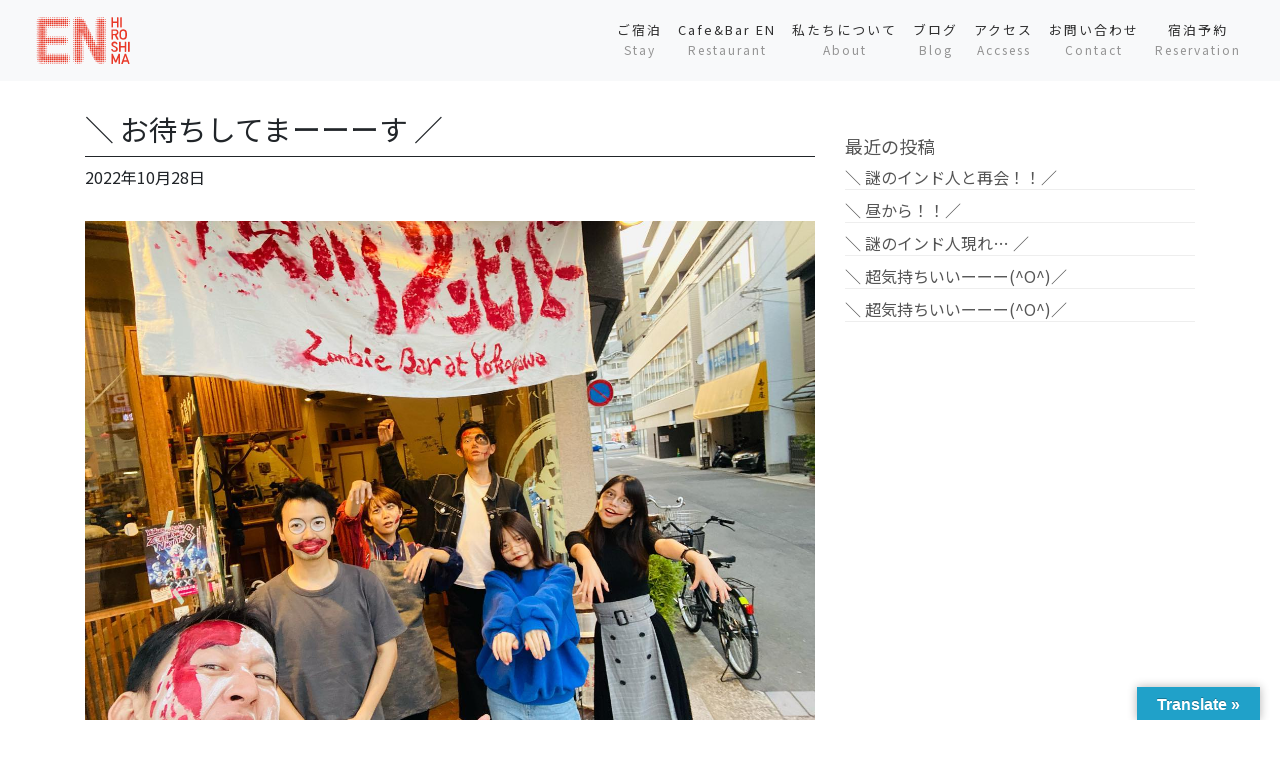

--- FILE ---
content_type: text/html; charset=UTF-8
request_url: https://hostel-en.com/archives/9975
body_size: 9588
content:
<!DOCTYPE html>
<html lang="ja">
<head>
<div id="wptime-plugin-preloader"></div>
	<meta charset="UTF-8">
	<meta name="viewport" content="width=device-width, initial-scale=1, shrink-to-fit=no">
	<link rel="profile" href="http://gmpg.org/xfn/11">
	<link href="https://unpkg.com/aos@2.3.1/dist/aos.css" rel="stylesheet">
	<link href="https://fonts.googleapis.com/css?family=Noto+Sans+JP" rel="stylesheet">
	<title>＼ お待ちしてまーーーす ／ | 【公式】広島ゲストハウス 縁/Cafe&amp;Bar en｜EN HIROSHIMA</title>

<!-- All in One SEO Pack 3.3.4 によって Michael Torbert の Semper Fi Web Design[404,477] -->
<link rel="canonical" href="https://hostel-en.com/archives/9975" />
<meta property="og:type" content="article" />
<meta property="og:title" content="＼ お待ちしてまーーーす ／ | 【公式】広島ゲストハウス 縁/Cafe&amp;Bar en｜EN HIROSHIMA" />
<meta property="og:description" content="＼ お待ちしてまーーーす ／ 今日、明日は &quot; ゾンビナイト &quot; 《今後のイベント情報》 ○10/ 28.29（金、土）横川ゾンビナイト 28日はゾンビカフェとコラボです！ ○11/ 6（日）あ、冬ですね　茶でもしばきますか！ ○11/ 19（土）八丈太鼓ナイト ○11/ 20（日）シェアハウス恩 広島駅前　オープンパーティー（仮） #ゲストハウス #広島ゲストハウス #広島ゲ" />
<meta property="og:url" content="https://hostel-en.com/archives/9975" />
<meta property="og:site_name" content="【公式】広島ゲストハウス 縁/Cafe&amp;Bar en｜EN HIROSHIMA" />
<meta property="og:image" content="https://hostel-en.com/wp-content/uploads/2022/10/312942049_199260149228629_7235384195914525687_n-1024x768.jpg" />
<meta property="article:published_time" content="2022-10-28T09:01:44Z" />
<meta property="article:modified_time" content="2022-10-28T09:01:44Z" />
<meta property="og:image:secure_url" content="https://hostel-en.com/wp-content/uploads/2022/10/312942049_199260149228629_7235384195914525687_n-1024x768.jpg" />
<meta name="twitter:card" content="summary" />
<meta name="twitter:title" content="＼ お待ちしてまーーーす ／ | 【公式】広島ゲストハウス 縁/Cafe&amp;Bar en｜EN HIROSHIMA" />
<meta name="twitter:description" content="＼ お待ちしてまーーーす ／ 今日、明日は &quot; ゾンビナイト &quot; 《今後のイベント情報》 ○10/ 28.29（金、土）横川ゾンビナイト 28日はゾンビカフェとコラボです！ ○11/ 6（日）あ、冬ですね　茶でもしばきますか！ ○11/ 19（土）八丈太鼓ナイト ○11/ 20（日）シェアハウス恩 広島駅前　オープンパーティー（仮） #ゲストハウス #広島ゲストハウス #広島ゲ" />
<meta name="twitter:image" content="https://hostel-en.com/wp-content/uploads/2022/10/312942049_199260149228629_7235384195914525687_n-1024x768.jpg" />
			<script type="text/javascript" >
				window.ga=window.ga||function(){(ga.q=ga.q||[]).push(arguments)};ga.l=+new Date;
				ga('create', 'UA-157268083-1', 'auto');
				// Plugins
				
				ga('send', 'pageview');
			</script>
			<script async src="https://www.google-analytics.com/analytics.js"></script>
			<!-- All in One SEO Pack -->
<link rel='dns-prefetch' href='//translate.google.com' />
<link rel='dns-prefetch' href='//www.google.com' />
<link rel='dns-prefetch' href='//s.w.org' />
<link rel="alternate" type="application/rss+xml" title="【公式】広島ゲストハウス 縁/Cafe&amp;Bar en｜EN HIROSHIMA &raquo; フィード" href="https://hostel-en.com/feed" />
<link rel="alternate" type="application/rss+xml" title="【公式】広島ゲストハウス 縁/Cafe&amp;Bar en｜EN HIROSHIMA &raquo; コメントフィード" href="https://hostel-en.com/comments/feed" />
		<script type="text/javascript">
			window._wpemojiSettings = {"baseUrl":"https:\/\/s.w.org\/images\/core\/emoji\/12.0.0-1\/72x72\/","ext":".png","svgUrl":"https:\/\/s.w.org\/images\/core\/emoji\/12.0.0-1\/svg\/","svgExt":".svg","source":{"concatemoji":"https:\/\/hostel-en.com\/wp-includes\/js\/wp-emoji-release.min.js?ver=5.3.20"}};
			!function(e,a,t){var n,r,o,i=a.createElement("canvas"),p=i.getContext&&i.getContext("2d");function s(e,t){var a=String.fromCharCode;p.clearRect(0,0,i.width,i.height),p.fillText(a.apply(this,e),0,0);e=i.toDataURL();return p.clearRect(0,0,i.width,i.height),p.fillText(a.apply(this,t),0,0),e===i.toDataURL()}function c(e){var t=a.createElement("script");t.src=e,t.defer=t.type="text/javascript",a.getElementsByTagName("head")[0].appendChild(t)}for(o=Array("flag","emoji"),t.supports={everything:!0,everythingExceptFlag:!0},r=0;r<o.length;r++)t.supports[o[r]]=function(e){if(!p||!p.fillText)return!1;switch(p.textBaseline="top",p.font="600 32px Arial",e){case"flag":return s([127987,65039,8205,9895,65039],[127987,65039,8203,9895,65039])?!1:!s([55356,56826,55356,56819],[55356,56826,8203,55356,56819])&&!s([55356,57332,56128,56423,56128,56418,56128,56421,56128,56430,56128,56423,56128,56447],[55356,57332,8203,56128,56423,8203,56128,56418,8203,56128,56421,8203,56128,56430,8203,56128,56423,8203,56128,56447]);case"emoji":return!s([55357,56424,55356,57342,8205,55358,56605,8205,55357,56424,55356,57340],[55357,56424,55356,57342,8203,55358,56605,8203,55357,56424,55356,57340])}return!1}(o[r]),t.supports.everything=t.supports.everything&&t.supports[o[r]],"flag"!==o[r]&&(t.supports.everythingExceptFlag=t.supports.everythingExceptFlag&&t.supports[o[r]]);t.supports.everythingExceptFlag=t.supports.everythingExceptFlag&&!t.supports.flag,t.DOMReady=!1,t.readyCallback=function(){t.DOMReady=!0},t.supports.everything||(n=function(){t.readyCallback()},a.addEventListener?(a.addEventListener("DOMContentLoaded",n,!1),e.addEventListener("load",n,!1)):(e.attachEvent("onload",n),a.attachEvent("onreadystatechange",function(){"complete"===a.readyState&&t.readyCallback()})),(n=t.source||{}).concatemoji?c(n.concatemoji):n.wpemoji&&n.twemoji&&(c(n.twemoji),c(n.wpemoji)))}(window,document,window._wpemojiSettings);
		</script>
		<style type="text/css">
img.wp-smiley,
img.emoji {
	display: inline !important;
	border: none !important;
	box-shadow: none !important;
	height: 1em !important;
	width: 1em !important;
	margin: 0 .07em !important;
	vertical-align: -0.1em !important;
	background: none !important;
	padding: 0 !important;
}
</style>
	<link rel='stylesheet' id='wp-block-library-css'  href='https://hostel-en.com/wp-includes/css/dist/block-library/style.min.css?ver=5.3.20' type='text/css' media='all' />
<link rel='stylesheet' id='contact-form-7-css'  href='https://hostel-en.com/wp-content/plugins/contact-form-7/includes/css/styles.css?ver=5.1.6' type='text/css' media='all' />
<link rel='stylesheet' id='DOPBSP-css-dopselect-css'  href='https://hostel-en.com/wp-content/plugins/dopbsp/libraries/css/jquery.dop.Select.css?ver=5.3.20' type='text/css' media='all' />
<link rel='stylesheet' id='google-language-translator-css'  href='https://hostel-en.com/wp-content/plugins/google-language-translator/css/style.css?ver=6.0.3' type='text/css' media='' />
<link rel='stylesheet' id='glt-toolbar-styles-css'  href='https://hostel-en.com/wp-content/plugins/google-language-translator/css/toolbar.css?ver=6.0.3' type='text/css' media='' />
<link rel='stylesheet' id='child-understrap-styles-css'  href='https://hostel-en.com/wp-content/themes/mymedia02/css/child-theme.min.css?ver=0.0.1' type='text/css' media='all' />
<link rel='stylesheet' id='style-css-css'  href='https://hostel-en.com/wp-content/themes/mymedia02/style.css?ver=5.3.20' type='text/css' media='all' />
<link rel='stylesheet' id='popup-maker-site-css'  href='//hostel-en.com/wp-content/uploads/pum/pum-site-styles.css?generated=1628149034&#038;ver=1.11.1' type='text/css' media='all' />
<!--n2css--><script type='text/javascript' src='https://hostel-en.com/wp-includes/js/jquery/jquery.js?ver=1.12.4-wp'></script>
<script type='text/javascript' src='https://hostel-en.com/wp-content/plugins/dopbsp/libraries/js/dop-prototypes.js?ver=5.3.20'></script>
<script type='text/javascript' src='https://hostel-en.com/wp-content/plugins/dopbsp/assets/js/jquery.dop.frontend.BSPSearchWidget.js?ver=5.3.20'></script>
<link rel='https://api.w.org/' href='https://hostel-en.com/wp-json/' />
<link rel="EditURI" type="application/rsd+xml" title="RSD" href="https://hostel-en.com/xmlrpc.php?rsd" />
<link rel="wlwmanifest" type="application/wlwmanifest+xml" href="https://hostel-en.com/wp-includes/wlwmanifest.xml" /> 
<link rel='prev' title='＼ クラフトビール届きましたーーー(^O^) ／' href='https://hostel-en.com/archives/9957' />
<link rel='next' title='＼ 今年ともこの季節がやってきました ／' href='https://hostel-en.com/archives/9988' />
<meta name="generator" content="WordPress 5.3.20" />
<link rel='shortlink' href='https://hostel-en.com/?p=9975' />
<link rel="alternate" type="application/json+oembed" href="https://hostel-en.com/wp-json/oembed/1.0/embed?url=https%3A%2F%2Fhostel-en.com%2Farchives%2F9975" />
<link rel="alternate" type="text/xml+oembed" href="https://hostel-en.com/wp-json/oembed/1.0/embed?url=https%3A%2F%2Fhostel-en.com%2Farchives%2F9975&#038;format=xml" />
<style type="text/css">#google_language_translator a {display: none !important; }.goog-te-gadget {color:transparent !important;}.goog-te-gadget { font-size:0px !important; }.goog-branding { display:none; }.goog-tooltip {display: none !important;}.goog-tooltip:hover {display: none !important;}.goog-text-highlight {background-color: transparent !important; border: none !important; box-shadow: none !important;}#google_language_translator select.goog-te-combo { color:#32373c; }#flags { display:none; }.goog-te-banner-frame{visibility:hidden !important;}body { top:0px !important;}#glt-translate-trigger > span { color:#ffffff; }#glt-translate-trigger { background:#20a1c9; }</style><meta name="mobile-web-app-capable" content="yes">
<meta name="apple-mobile-web-app-capable" content="yes">
<meta name="apple-mobile-web-app-title" content="【公式】広島ゲストハウス 縁/Cafe&amp;Bar en｜EN HIROSHIMA - 広島ゲストハウス縁は、JR横川駅から徒歩3分。広島で最も活発な横川商店街にある、酒BAR併設の宿泊施設です。旅行業の免許も取得予定で、宿を拠点に、広島の知られざる海や山の魅力を伝えるツアーを実施していきます。">
<style type="text/css">.broken_link, a.broken_link {
	text-decoration: line-through;
}</style><link rel="icon" href="https://hostel-en.com/wp-content/uploads/2019/08/cropped-icon-1-2-32x32.png" sizes="32x32" />
<link rel="icon" href="https://hostel-en.com/wp-content/uploads/2019/08/cropped-icon-1-2-192x192.png" sizes="192x192" />
<link rel="apple-touch-icon-precomposed" href="https://hostel-en.com/wp-content/uploads/2019/08/cropped-icon-1-2-180x180.png" />
<meta name="msapplication-TileImage" content="https://hostel-en.com/wp-content/uploads/2019/08/cropped-icon-1-2-270x270.png" />
</head>

<body class="post-template-default single single-post postid-9975 single-format-standard wp-embed-responsive group-blog">
<div class="site" id="page">

	<!-- ******************* The Navbar Area ******************* -->
	<div id="wrapper-navbar" itemscope itemtype="http://schema.org/WebSite">

		<a class="skip-link sr-only sr-only-focusable" href="#content">コンテンツへスキップ</a>

		<nav class="navbar navbar-expand-md fixed-top navbar-light bg-light">

					<div class="container-fluid">
		
        
            <a class="navbar-brand no-barba" rel="home" href="https://hostel-en.com/" title="【公式】広島ゲストハウス 縁/Cafe&amp;Bar en｜EN HIROSHIMA" itemprop="url">
                <img src="https://hostel-en.com/wp-content/uploads/2019/08/head.svg">
            </a>

        
				<button class="navbar-toggler" type="button" data-toggle="collapse" data-target="#navbarNavDropdown" aria-controls="navbarNavDropdown" aria-expanded="false" aria-label="ナビゲーション切り替え">
					<span class="navbar-toggler-icon"></span>
				</button>

				<!-- The WordPress Menu goes here -->
				<div id="navbarNavDropdown" class="collapse navbar-collapse"><ul id="main-menu" class="navbar-nav ml-auto"><li itemscope="itemscope" itemtype="https://www.schema.org/SiteNavigationElement" id="menu-item-3587" class="menu-item menu-item-type-post_type menu-item-object-page menu-item-3587 nav-item"><a title="ご宿泊Stay" href="https://hostel-en.com/guesthouse-en" class="nav-link">ご宿泊<br><span>Stay</span></a></li>
<li itemscope="itemscope" itemtype="https://www.schema.org/SiteNavigationElement" id="menu-item-3586" class="menu-item menu-item-type-post_type menu-item-object-page menu-item-3586 nav-item"><a title="Cafe&amp;Bar ENRestaurant" href="https://hostel-en.com/cafebar-en" class="nav-link">Cafe&#038;Bar EN<br><span>Restaurant</span></a></li>
<li itemscope="itemscope" itemtype="https://www.schema.org/SiteNavigationElement" id="menu-item-3988" class="menu-item menu-item-type-post_type menu-item-object-page menu-item-3988 nav-item"><a title="私たちについてAbout" href="https://hostel-en.com/about" class="nav-link">私たちについて<br><span>About</span></a></li>
<li itemscope="itemscope" itemtype="https://www.schema.org/SiteNavigationElement" id="menu-item-3588" class="menu-item menu-item-type-custom menu-item-object-custom menu-item-3588 nav-item"><a title="ブログBlog" href="https://hostel-en.com/archives/category/blog" class="nav-link">ブログ<br><span>Blog</span></a></li>
<li itemscope="itemscope" itemtype="https://www.schema.org/SiteNavigationElement" id="menu-item-3590" class="menu-item menu-item-type-custom menu-item-object-custom menu-item-home menu-item-3590 nav-item"><a title="アクセスAccsess" href="https://hostel-en.com/#accsess" class="nav-link">アクセス<br><span>Accsess</span></a></li>
<li itemscope="itemscope" itemtype="https://www.schema.org/SiteNavigationElement" id="menu-item-3585" class="menu-item menu-item-type-post_type menu-item-object-page menu-item-3585 nav-item"><a title="お問い合わせContact" href="https://hostel-en.com/contact" class="nav-link">お問い合わせ<br><span>Contact</span></a></li>
<li itemscope="itemscope" itemtype="https://www.schema.org/SiteNavigationElement" id="menu-item-4085" class="menu-item menu-item-type-custom menu-item-object-custom menu-item-4085 nav-item"><a title="宿泊予約Reservation" href="https://hostel-en.com/reservation#reserve" class="nav-link">宿泊予約<br><span>Reservation</span></a></li>
</ul></div>						</div><!-- .container -->
			
		</nav><!-- .site-navigation -->

	</div><!-- #wrapper-navbar end -->

<div id="barba-wrapper">
	<div class="barba-container">

		<div class="wrapper" id="single-wrapper">

			<div class="container" id="content" tabindex="-1">

				<div class="row top2">

					<!-- Do the left sidebar check -->
					

<div class="col-md content-area" id="primary">

					<main class="site-main" id="main">

						
						
<article class="post-9975 post type-post status-publish format-standard has-post-thumbnail hentry category-blog" id="post-9975">

	<header class="entry-header">

		<h1 class="entry-title">＼ お待ちしてまーーーす ／</h1>
		<div class="entry-meta">

			<span class="posted-on"> <time class="entry-date published updated" datetime="2022-10-28T18:01:44+09:00">2022年10月28日</time></a></span>
		</div><!-- .entry-meta -->

	</header><!-- .entry-header -->

	<div class="entry-content">

		<div class="instagram-medias"><img src="https://hostel-en.com/wp-content/uploads/2022/10/312942049_199260149228629_7235384195914525687_n-1.jpg"><img src="https://hostel-en.com/wp-content/uploads/2022/10/312910602_522972415992181_6799553386787517780_n.jpg"><img src="https://hostel-en.com/wp-content/uploads/2022/10/313205777_686828692555376_5958064338650628452_n.jpg"><img src="https://hostel-en.com/wp-content/uploads/2022/10/312783256_1914151498959069_209917888786186666_n.jpg"><img src="https://hostel-en.com/wp-content/uploads/2022/10/313011369_534558571849371_8378958927406727059_n.jpg"></div>
<div class="caption">＼ お待ちしてまーーーす ／</p>
<p>今日、明日は</p>
<p>“ ゾンビナイト ”</p>
<p>《今後のイベント情報》</p>
<p>○10/ 28.29（金、土）横川ゾンビナイト<br />
https://www.facebook.com/events/2431174267189517/?ref=newsfeed</p>
<p>28日はゾンビカフェとコラボです！<br />
https://www.facebook.com/events/3294583297477210</p>
<p>○11/  6（日）あ、冬ですね　茶でもしばきますか！</p>
<p>○11/ 19（土）八丈太鼓ナイト</p>
<p>○11/ 20（日）シェアハウス恩 広島駅前　オープンパーティー（仮）</p>
<p>#ゲストハウス<br />
#広島ゲストハウス<br />
#広島ゲストハウス縁<br />
#縁<br />
#広島<br />
#広島観光<br />
#シェアハウス<br />
#広島シェアハウス<br />
#シェアハウス恩<br />
#イベント<br />
#広島イベント<br />
#横川<br />
#横川商店街<br />
#商店街<br />
#ヘルパー<br />
#ヘルパー募集<br />
#ゾンビナイト</p></div>

		
	</div><!-- .entry-content -->

</article><!-- #post-## -->

								<nav class="container navigation post-navigation">
			<h2 class="sr-only">投稿ナビゲーション</h2>
			<div class="row nav-links justify-content-between">
				<span class="nav-previous"><a href="https://hostel-en.com/archives/9957" rel="prev"><i class="fa fa-angle-left"></i>&nbsp;＼ クラフトビール届きましたーーー(^O^) ／</a></span><span class="nav-next"><a href="https://hostel-en.com/archives/9988" rel="next">＼ 今年ともこの季節がやってきました ／&nbsp;<i class="fa fa-angle-right"></i></a></span>			</div><!-- .nav-links -->
		</nav><!-- .navigation -->
		
						
						
					</main><!-- #main -->

					<!-- Do the right sidebar check -->
					
</div><!-- #closing the primary container from /global-templates/left-sidebar-check.php -->



	
	<div class="col-md-4 widget-area" id="right-sidebar" role="complementary">
		<aside id="recent-posts-3" class="widget widget_recent_entries">		<h3 class="widget-title">最近の投稿</h3>		<ul>
											<li>
					<a href="https://hostel-en.com/archives/28389">＼ 謎のインド人と再会！！／</a>
									</li>
											<li>
					<a href="https://hostel-en.com/archives/28325">＼ 昼から！！／</a>
									</li>
											<li>
					<a href="https://hostel-en.com/archives/28337">＼ 謎のインド人現れ… ／</a>
									</li>
											<li>
					<a href="https://hostel-en.com/archives/28364">＼ 超気持ちいいーーー(^O^)／</a>
									</li>
											<li>
					<a href="https://hostel-en.com/archives/28373">＼ 超気持ちいいーーー(^O^)／</a>
									</li>
					</ul>
		</aside>
</div><!-- #right-sidebar -->


				</div><!-- .row -->

			</div><!-- #content -->

		</div><!-- #single-wrapper -->

	</div>
</div>		





	<!-- ******************* The Footer Full-width Widget Area ******************* -->

	<div class="wrapper" id="wrapper-footer-full">

		<div class="container" id="footer-full-content" tabindex="-1">



					<div id="custom_html-18" class="widget_text footer-widget widget_custom_html widget-count-1 col-md-12"><div class="textwidget custom-html-widget"><div class="section-footarea">
<div class="row">
<div class="col-md-3">
<div class="footlogo top40">
<img src="https://hostel-en.com/wp-content/uploads/2019/08/icon-1.png" class="aligncenter">	
</div>
</div>
<div class="col-md-4 offset-md-1">
<div class="footeradd top40">
〒733-0011<br>広島県広島市西区横川町２丁目１０−１<br>
<span>10-1 Yokogawa-cho, Nishi-ku, Hiroshima-shi, Hiroshima</span><br>
<i class="fa fa-phone" aria-hidden="true"></i> <a href="tel:082-500-5220">082-500-5220</a>
</div>
</div>
<div class="col-md-3 offset-md-1">
<div class="row links top40">
<div class="col-6">
<a href="https://www.facebook.com/hostel.en.hiroshima/" target="_blank" rel="noopener noreferrer"><i class="fa fa-facebook" aria-hidden="true"></i><span>Facebook</span></a>
</div>
<div class="col-6">
<a href="https://www.instagram.com/hostel.en/" target="_blank" rel="noopener noreferrer"><i class="fa fa-instagram" aria-hidden="true"></i><span>Instagram</span></a>
</div>
</div>
</div>
</div>
</div></div></div><!-- .footer-widget -->

				<div class="copyright">© EN HIROSHIMA All rights reserved.</div>


		</div>

	</div><!-- #wrapper-footer-full -->


</div><!-- #page we need this extra closing tag here -->

<script src="https://unpkg.com/aos@2.3.1/dist/aos.js"></script>
<script src="https://cdnjs.cloudflare.com/ajax/libs/barba.js/1.0.0/barba.min.js" integrity="sha256-H0TPKZAP4+uKmBpntUUMrKgH4VXBQNDZumun6fvan4w=" crossorigin="anonymous"></script>
<div id="glt-translate-trigger"><span class="translate">Translate »</span></div><div id="glt-toolbar"></div><div id="flags" style="display:none" class="size18"><ul id="sortable" class="ui-sortable"><li id="Chinese (Simplified)"><a href="#" title="Chinese (Simplified)" class="nturl notranslate zh-CN flag Chinese (Simplified)"></a></li><li id="Chinese (Traditional)"><a href="#" title="Chinese (Traditional)" class="nturl notranslate zh-TW flag Chinese (Traditional)"></a></li><li id="English"><a href="#" title="English" class="nturl notranslate en flag united-states"></a></li><li id="French"><a href="#" title="French" class="nturl notranslate fr flag French"></a></li><li id="German"><a href="#" title="German" class="nturl notranslate de flag German"></a></li><li id="Japanese"><a href="#" title="Japanese" class="nturl notranslate ja flag Japanese"></a></li><li id="Korean"><a href="#" title="Korean" class="nturl notranslate ko flag Korean"></a></li><li id="Portuguese"><a href="#" title="Portuguese" class="nturl notranslate pt flag Portuguese"></a></li><li id="Russian"><a href="#" title="Russian" class="nturl notranslate ru flag Russian"></a></li><li id="Spanish"><a href="#" title="Spanish" class="nturl notranslate es flag Spanish"></a></li><li id="Swedish"><a href="#" title="Swedish" class="nturl notranslate sv flag Swedish"></a></li></ul></div><div id='glt-footer'><div id="google_language_translator" class="default-language-ja"></div></div><script>function GoogleLanguageTranslatorInit() { new google.translate.TranslateElement({pageLanguage: 'ja', includedLanguages:'zh-CN,zh-TW,en,fr,de,ja,ko,pt,ru,es,sv', layout: google.translate.TranslateElement.InlineLayout.HORIZONTAL, autoDisplay: false}, 'google_language_translator');}</script><div id="pum-5124" class="pum pum-overlay pum-theme-5114 pum-theme-default-theme popmake-overlay click_open" data-popmake="{&quot;id&quot;:5124,&quot;slug&quot;:&quot;%e9%95%b7%e6%9c%9f%e6%bb%9e%e5%9c%a8&quot;,&quot;theme_id&quot;:5114,&quot;cookies&quot;:[],&quot;triggers&quot;:[{&quot;type&quot;:&quot;click_open&quot;,&quot;settings&quot;:{&quot;extra_selectors&quot;:&quot;&quot;,&quot;cookie_name&quot;:null}}],&quot;mobile_disabled&quot;:null,&quot;tablet_disabled&quot;:null,&quot;meta&quot;:{&quot;display&quot;:{&quot;stackable&quot;:false,&quot;overlay_disabled&quot;:false,&quot;scrollable_content&quot;:false,&quot;disable_reposition&quot;:false,&quot;size&quot;:false,&quot;responsive_min_width&quot;:false,&quot;responsive_min_width_unit&quot;:false,&quot;responsive_max_width&quot;:false,&quot;responsive_max_width_unit&quot;:false,&quot;custom_width&quot;:false,&quot;custom_width_unit&quot;:false,&quot;custom_height&quot;:false,&quot;custom_height_unit&quot;:false,&quot;custom_height_auto&quot;:false,&quot;location&quot;:false,&quot;position_from_trigger&quot;:false,&quot;position_top&quot;:false,&quot;position_left&quot;:false,&quot;position_bottom&quot;:false,&quot;position_right&quot;:false,&quot;position_fixed&quot;:false,&quot;animation_type&quot;:false,&quot;animation_speed&quot;:false,&quot;animation_origin&quot;:false,&quot;overlay_zindex&quot;:false,&quot;zindex&quot;:false},&quot;close&quot;:{&quot;text&quot;:false,&quot;button_delay&quot;:false,&quot;overlay_click&quot;:false,&quot;esc_press&quot;:false,&quot;f4_press&quot;:false},&quot;click_open&quot;:[]}}" role="dialog" aria-hidden="true" >

	<div id="popmake-5124" class="pum-container popmake theme-5114 pum-responsive pum-responsive-medium responsive size-medium">

				

				

		

				<div class="pum-content popmake-content">
			<p><img src="https://hostel-en.com/wp-content/uploads/2020/08/stay.jpg" alt="" width="800" height="1131" class="aligncenter size-full wp-image-6201" srcset="https://hostel-en.com/wp-content/uploads/2020/08/stay.jpg 800w, https://hostel-en.com/wp-content/uploads/2020/08/stay-212x300.jpg 212w, https://hostel-en.com/wp-content/uploads/2020/08/stay-724x1024.jpg 724w, https://hostel-en.com/wp-content/uploads/2020/08/stay-768x1086.jpg 768w" sizes="(max-width: 800px) 100vw, 800px" /></p>
		</div>


				

				            <button type="button" class="pum-close popmake-close" aria-label="Close">
			&#215;            </button>
		
	</div>

</div>
<script type='text/javascript'>
/* <![CDATA[ */
var wpcf7 = {"apiSettings":{"root":"https:\/\/hostel-en.com\/wp-json\/contact-form-7\/v1","namespace":"contact-form-7\/v1"}};
/* ]]> */
</script>
<script type='text/javascript' src='https://hostel-en.com/wp-content/plugins/contact-form-7/includes/js/scripts.js?ver=5.1.6'></script>
<script type='text/javascript' src='https://hostel-en.com/wp-includes/js/jquery/ui/core.min.js?ver=1.11.4'></script>
<script type='text/javascript' src='https://hostel-en.com/wp-includes/js/jquery/ui/datepicker.min.js?ver=1.11.4'></script>
<script type='text/javascript'>
jQuery(document).ready(function(jQuery){jQuery.datepicker.setDefaults({"closeText":"\u9589\u3058\u308b","currentText":"\u4eca\u65e5","monthNames":["1\u6708","2\u6708","3\u6708","4\u6708","5\u6708","6\u6708","7\u6708","8\u6708","9\u6708","10\u6708","11\u6708","12\u6708"],"monthNamesShort":["1\u6708","2\u6708","3\u6708","4\u6708","5\u6708","6\u6708","7\u6708","8\u6708","9\u6708","10\u6708","11\u6708","12\u6708"],"nextText":"\u6b21","prevText":"\u524d","dayNames":["\u65e5\u66dc\u65e5","\u6708\u66dc\u65e5","\u706b\u66dc\u65e5","\u6c34\u66dc\u65e5","\u6728\u66dc\u65e5","\u91d1\u66dc\u65e5","\u571f\u66dc\u65e5"],"dayNamesShort":["\u65e5","\u6708","\u706b","\u6c34","\u6728","\u91d1","\u571f"],"dayNamesMin":["\u65e5","\u6708","\u706b","\u6c34","\u6728","\u91d1","\u571f"],"dateFormat":"yy\u5e74mm\u6708d\u65e5","firstDay":1,"isRTL":false});});
</script>
<script type='text/javascript' src='https://hostel-en.com/wp-includes/js/jquery/ui/widget.min.js?ver=1.11.4'></script>
<script type='text/javascript' src='https://hostel-en.com/wp-includes/js/jquery/ui/mouse.min.js?ver=1.11.4'></script>
<script type='text/javascript' src='https://hostel-en.com/wp-includes/js/jquery/ui/slider.min.js?ver=1.11.4'></script>
<script type='text/javascript' src='https://hostel-en.com/wp-content/plugins/dopbsp/libraries/js/jquery.dop.Select.js?ver=5.3.20'></script>
<script type='text/javascript' src='https://hostel-en.com/wp-content/plugins/dopbsp/assets/js/jquery.dop.frontend.BSPCalendar.js?ver=5.3.20'></script>
<script type='text/javascript' src='https://hostel-en.com/wp-content/plugins/dopbsp/assets/js/jquery.dop.frontend.BSPSearch.js?ver=5.3.20'></script>
<script type='text/javascript' src='https://hostel-en.com/wp-content/plugins/dopbsp/assets/js/frontend.js?ver=5.3.20'></script>
<script type='text/javascript' src='https://hostel-en.com/wp-content/plugins/dopbsp/assets/js/deposit/frontend-deposit.js?ver=5.3.20'></script>
<script type='text/javascript' src='https://hostel-en.com/wp-content/plugins/dopbsp/assets/js/discounts/frontend-discounts.js?ver=5.3.20'></script>
<script type='text/javascript' src='https://hostel-en.com/wp-content/plugins/dopbsp/assets/js/fees/frontend-fees.js?ver=5.3.20'></script>
<script type='text/javascript' src='https://hostel-en.com/wp-content/plugins/dopbsp/assets/js/rules/frontend-rules.js?ver=5.3.20'></script>
<script type='text/javascript' src='https://hostel-en.com/wp-content/plugins/dopbsp/application/assets/js/dot.js?ver=5.3.20'></script>
<script type='text/javascript' src='https://hostel-en.com/wp-content/plugins/dopbsp/application/assets/js/calendars/calendar.js?ver=5.3.20'></script>
<script type='text/javascript' src='https://hostel-en.com/wp-content/plugins/dopbsp/application/assets/js/calendars/calendar-availability.js?ver=5.3.20'></script>
<script type='text/javascript' src='https://hostel-en.com/wp-content/plugins/dopbsp/application/assets/js/calendars/calendar-days.js?ver=5.3.20'></script>
<script type='text/javascript' src='https://hostel-en.com/wp-content/plugins/dopbsp/application/assets/js/calendars/calendar-day.js?ver=5.3.20'></script>
<script type='text/javascript' src='https://hostel-en.com/wp-content/plugins/dopbsp/application/assets/js/calendars/calendar-schedule.js?ver=5.3.20'></script>
<script type='text/javascript' src='https://hostel-en.com/wp-content/plugins/google-language-translator/js/scripts.js?ver=6.0.3'></script>
<script type='text/javascript' src='//translate.google.com/translate_a/element.js?cb=GoogleLanguageTranslatorInit'></script>
<script type='text/javascript'>
var renderInvisibleReCaptcha = function() {

    for (var i = 0; i < document.forms.length; ++i) {
        var form = document.forms[i];
        var holder = form.querySelector('.inv-recaptcha-holder');

        if (null === holder) continue;
		holder.innerHTML = '';

         (function(frm){
			var cf7SubmitElm = frm.querySelector('.wpcf7-submit');
            var holderId = grecaptcha.render(holder,{
                'sitekey': '6LfU2K0UAAAAALMFkBhYGLa7q4dj3cr-3gPt9Tu3', 'size': 'invisible', 'badge' : 'inline',
                'callback' : function (recaptchaToken) {
					if((null !== cf7SubmitElm) && (typeof jQuery != 'undefined')){jQuery(frm).submit();grecaptcha.reset(holderId);return;}
					 HTMLFormElement.prototype.submit.call(frm);
                },
                'expired-callback' : function(){grecaptcha.reset(holderId);}
            });

			if(null !== cf7SubmitElm && (typeof jQuery != 'undefined') ){
				jQuery(cf7SubmitElm).off('click').on('click', function(clickEvt){
					clickEvt.preventDefault();
					grecaptcha.execute(holderId);
				});
			}
			else
			{
				frm.onsubmit = function (evt){evt.preventDefault();grecaptcha.execute(holderId);};
			}


        })(form);
    }
};
</script>
<script type='text/javascript' async defer src='https://www.google.com/recaptcha/api.js?onload=renderInvisibleReCaptcha&#038;render=explicit&#038;hl=ja'></script>
<script type='text/javascript' src='https://hostel-en.com/wp-content/themes/mymedia02/js/child-theme.min.js?ver=0.0.1'></script>
<script type='text/javascript' src='https://hostel-en.com/wp-includes/js/jquery/ui/position.min.js?ver=1.11.4'></script>
<script type='text/javascript'>
/* <![CDATA[ */
var pum_vars = {"version":"1.11.1","pm_dir_url":"https:\/\/hostel-en.com\/wp-content\/plugins\/popup-maker\/","ajaxurl":"https:\/\/hostel-en.com\/wp-admin\/admin-ajax.php","restapi":"https:\/\/hostel-en.com\/wp-json\/pum\/v1","rest_nonce":null,"default_theme":"5114","debug_mode":"","disable_tracking":"","home_url":"\/","message_position":"top","core_sub_forms_enabled":"1","popups":[]};
var ajaxurl = "https:\/\/hostel-en.com\/wp-admin\/admin-ajax.php";
var pum_sub_vars = {"ajaxurl":"https:\/\/hostel-en.com\/wp-admin\/admin-ajax.php","message_position":"top"};
var pum_popups = {"pum-5124":{"disable_on_mobile":false,"disable_on_tablet":false,"custom_height_auto":false,"scrollable_content":false,"position_from_trigger":false,"position_fixed":false,"overlay_disabled":false,"stackable":false,"disable_reposition":false,"close_on_form_submission":false,"close_on_overlay_click":false,"close_on_esc_press":false,"close_on_f4_press":false,"disable_form_reopen":false,"disable_accessibility":false,"theme_slug":"default-theme","theme_id":5114,"id":5124,"slug":"%e9%95%b7%e6%9c%9f%e6%bb%9e%e5%9c%a8"}};
/* ]]> */
</script>
<script type='text/javascript' src='//hostel-en.com/wp-content/uploads/pum/pum-site-scripts.js?defer&#038;generated=1628149034&#038;ver=1.11.1'></script>
<script type='text/javascript' src='https://hostel-en.com/wp-includes/js/wp-embed.min.js?ver=5.3.20'></script>

</body>

</html>



--- FILE ---
content_type: image/svg+xml
request_url: https://hostel-en.com/wp-content/uploads/2019/08/head.svg
body_size: 15001
content:
<?xml version="1.0" encoding="UTF-8"?> <!-- Generator: Adobe Illustrator 23.0.4, SVG Export Plug-In . SVG Version: 6.00 Build 0) --> <svg xmlns="http://www.w3.org/2000/svg" xmlns:xlink="http://www.w3.org/1999/xlink" id="レイヤー_1" x="0px" y="0px" viewBox="0 0 92 45" style="enable-background:new 0 0 92 45;" xml:space="preserve"> <style type="text/css"> .st0{fill:#E62310;} </style> <path class="st0" d="M76.7,10.5c-0.2,0-0.4-0.2-0.4-0.4V6.4h-3.7v3.7c0,0.2-0.2,0.4-0.4,0.4h-0.6c-0.2,0-0.4-0.2-0.4-0.4V1.5 c0-0.2,0.2-0.4,0.4-0.4h0.6c0.2,0,0.4,0.2,0.4,0.4v3.6h3.7V1.5c0-0.2,0.2-0.4,0.4-0.4h0.6c0.2,0,0.4,0.2,0.4,0.4v8.6 c0,0.2-0.2,0.4-0.4,0.4H76.7z"></path> <path class="st0" d="M79.8,10.5c-0.2,0-0.4-0.2-0.4-0.4V1.5c0-0.2,0.2-0.4,0.4-0.4h0.6c0.2,0,0.4,0.2,0.4,0.4v8.6 c0,0.2-0.2,0.4-0.4,0.4H79.8z"></path> <path class="st0" d="M76.6,21.7c-0.2,0-0.3-0.1-0.4-0.2l-1.8-3.8h-1.8v3.6c0,0.2-0.2,0.4-0.4,0.4h-0.6c-0.2,0-0.4-0.2-0.4-0.4v-8.6 c0-0.2,0.2-0.4,0.4-0.4h3.3c0.8,0,1.4,0.2,1.9,0.6c0.6,0.5,0.9,1.1,0.9,2v0c0,1.3-0.6,2.1-1.8,2.6l1.9,3.6c0.1,0.1,0.1,0.3,0,0.4 c-0.1,0.1-0.2,0.2-0.4,0.2H76.6z M72.5,13.5l0,2.9h2.2c0.5,0,0.9-0.2,1.2-0.5c0,0,0,0,0,0c0.3-0.3,0.4-0.6,0.4-1 c0-0.5-0.2-0.8-0.5-1.1c0,0,0,0,0,0c-0.2-0.2-0.6-0.3-1-0.3H72.5L72.5,13.5z"></path> <path class="st0" d="M82,21.7c-0.7,0-1.4-0.2-1.8-0.5c-0.5-0.3-0.9-0.7-1.1-1.1c0,0,0,0,0,0c-0.1-0.1-0.1-0.3-0.2-0.4c0,0,0,0,0,0 c-0.1-0.1-0.1-0.3-0.1-0.5c-0.1-0.4-0.1-1.1-0.1-2.2c0-1.1,0-1.8,0.1-2.2c0.1-0.4,0.2-0.7,0.3-0.9c0.2-0.4,0.6-0.8,1.1-1.2l0,0 c0.5-0.3,1.1-0.5,1.9-0.5h0c0.7,0,1.4,0.2,1.9,0.5c0.5,0.3,0.9,0.7,1.1,1.2c0.2,0.2,0.3,0.5,0.3,0.9c0,0,0,0,0,0 c0.1,0.4,0.1,1.1,0.1,2.2c0,1.1,0,1.8-0.1,2.2c-0.1,0.4-0.2,0.7-0.3,0.9c-0.2,0.4-0.6,0.8-1.1,1.2c0,0,0,0,0,0 C83.4,21.5,82.7,21.7,82,21.7L82,21.7L82,21.7z M82,13.6c-0.3,0-0.6,0.1-0.9,0.2c-0.2,0.1-0.4,0.3-0.6,0.5c0,0,0,0,0,0 c-0.2,0.2-0.3,0.5-0.4,0.8l0,0c-0.1,0.3-0.1,1-0.1,1.9c0,0.9,0,1.6,0.1,1.9c0,0,0,0,0,0c0.1,0.3,0.2,0.6,0.4,0.8c0,0,0,0,0,0 c0.1,0.2,0.3,0.3,0.6,0.5c0,0,0,0,0,0c0.2,0.1,0.5,0.2,0.9,0.2c0.3,0,0.6-0.1,0.9-0.2c0,0,0,0,0,0c0.2-0.1,0.4-0.3,0.6-0.5 c0,0,0,0,0,0c0.2-0.2,0.3-0.5,0.4-0.8c0.1-0.3,0.1-1,0.1-1.9c0-0.9,0-1.6-0.1-1.9c-0.1-0.3-0.2-0.6-0.4-0.8c0,0,0,0,0,0 c-0.1-0.2-0.3-0.3-0.6-0.5C82.6,13.7,82.3,13.6,82,13.6L82,13.6z"></path> <path class="st0" d="M74,32.9c-0.8,0-1.5-0.2-2.1-0.7c-0.5-0.4-0.8-0.9-0.8-1.5c0-0.1,0-0.2,0.1-0.3c0.1-0.1,0.2-0.1,0.3-0.1h0.5 c0.2,0,0.4,0.1,0.4,0.3c0.1,0.3,0.2,0.5,0.4,0.7c0.3,0.3,0.7,0.4,1.1,0.4c0.4,0,0.8-0.1,1.1-0.4c0.3-0.3,0.5-0.6,0.5-1 c0-0.4-0.1-0.7-0.5-1c-0.3-0.3-0.8-0.6-1.6-0.9c-0.8-0.4-1.4-0.7-1.7-1.1c-0.3-0.4-0.5-0.8-0.5-1.4c0-0.7,0.3-1.4,0.8-1.8 c0.5-0.5,1.2-0.7,2.1-0.7c0.7,0,1.3,0.2,1.9,0.7c0.4,0.4,0.7,0.8,0.8,1.3c0,0.1,0,0.3-0.1,0.4c-0.1,0.1-0.2,0.2-0.3,0.2h-0.5 c-0.2,0-0.4-0.1-0.4-0.3c-0.1-0.2-0.2-0.4-0.3-0.5c-0.2-0.2-0.6-0.3-1-0.3c-0.4,0-0.8,0.1-1,0.3c-0.3,0.2-0.4,0.5-0.4,0.9 c0,0.5,0.3,0.9,1,1.2l1.1,0.5c0.8,0.4,1.4,0.8,1.7,1.2c0.3,0.4,0.5,0.9,0.5,1.5c0,0.7-0.3,1.4-0.8,1.9C75.6,32.7,74.9,32.9,74,32.9"></path> <path class="st0" d="M83.8,32.9c-0.2,0-0.4-0.2-0.4-0.4v-3.7h-3.7v3.7c0,0.2-0.2,0.4-0.4,0.4h-0.6c-0.2,0-0.4-0.2-0.4-0.4v-8.6 c0-0.2,0.2-0.4,0.4-0.4h0.6c0.2,0,0.4,0.2,0.4,0.4v3.6h3.7v-3.6c0-0.2,0.2-0.4,0.4-0.4h0.6c0.2,0,0.4,0.2,0.4,0.4v8.6 c0,0.2-0.2,0.4-0.4,0.4H83.8z"></path> <path class="st0" d="M87,32.9c-0.2,0-0.4-0.2-0.4-0.4v-8.6c0-0.2,0.2-0.4,0.4-0.4h0.6c0.2,0,0.4,0.2,0.4,0.4v8.6 c0,0.2-0.2,0.4-0.4,0.4H87z"></path> <path class="st0" d="M78.2,44c-0.2,0-0.4-0.2-0.4-0.4v-5.5h0l-1.9,4.3c-0.1,0.2-0.2,0.3-0.4,0.3h-0.6c-0.2,0-0.3-0.1-0.4-0.3 l-1.9-4.3h0v5.5c0,0.2-0.2,0.4-0.4,0.4h-0.6c-0.2,0-0.4-0.2-0.4-0.4V35c0-0.2,0.2-0.4,0.4-0.4h0.6c0.2,0,0.3,0.1,0.4,0.3l2.6,5.9 l2.5-5.9c0.1-0.2,0.2-0.3,0.4-0.3h0.6c0.2,0,0.4,0.2,0.4,0.4v8.6c0,0.2-0.2,0.4-0.4,0.4H78.2z"></path> <path class="st0" d="M87,44c-0.2,0-0.3-0.1-0.4-0.3l-0.6-1.8h-3.6l-0.6,1.8c-0.1,0.2-0.2,0.3-0.4,0.3h-0.6c-0.1,0-0.3-0.1-0.4-0.2 c-0.1-0.1-0.1-0.3-0.1-0.4l3.1-8.6c0.1-0.2,0.2-0.3,0.4-0.3h0.6c0.2,0,0.3,0.1,0.4,0.3l3.1,8.6c0,0.1,0,0.3-0.1,0.4 c-0.1,0.1-0.2,0.2-0.4,0.2H87z M84.1,36.5l-1.4,4.1h2.8L84.1,36.5L84.1,36.5z"></path> <path class="st0" d="M29,4.2c-0.5,0-0.9,0.4-0.9,0.9c0,0.5,0.4,0.8,0.9,0.8c0.5,0,0.9-0.4,0.8-0.9C29.8,4.6,29.4,4.2,29,4.2"></path> <path class="st0" d="M29,5.9c-0.5,0-0.8,0.4-0.8,0.8c0,0.5,0.4,0.8,0.8,0.8c0.5,0,0.8-0.4,0.8-0.8C29.8,6.3,29.4,5.9,29,5.9"></path> <path class="st0" d="M27.2,5.9c0.5,0,0.8-0.4,0.8-0.8c0-0.5-0.4-0.9-0.8-0.9c-0.5,0-0.8,0.4-0.8,0.8C26.4,5.5,26.8,5.9,27.2,5.9"></path> <path class="st0" d="M27.2,5.9c-0.5,0-0.8,0.4-0.8,0.8c0,0.5,0.4,0.8,0.8,0.8c0.5,0,0.8-0.4,0.8-0.8C28.1,6.3,27.7,5.9,27.2,5.9"></path> <path class="st0" d="M29,4c0.4,0,0.7-0.3,0.7-0.7c0-0.4-0.3-0.7-0.7-0.7c-0.4,0-0.7,0.3-0.7,0.7C28.3,3.7,28.6,4,29,4"></path> <path class="st0" d="M30.7,4.3C30.3,4.3,30,4.6,30,5c0,0.4,0.3,0.7,0.7,0.7c0.4,0,0.7-0.3,0.7-0.7C31.4,4.6,31.1,4.3,30.7,4.3"></path> <path class="st0" d="M30.7,6.1c-0.4,0-0.7,0.3-0.7,0.7c0,0.4,0.3,0.7,0.7,0.7c0.4,0,0.7-0.3,0.7-0.7C31.4,6.4,31.1,6.1,30.7,6.1"></path> <path class="st0" d="M27.2,4c0.4,0,0.7-0.3,0.7-0.7c0-0.4-0.3-0.7-0.7-0.7c-0.4,0-0.7,0.3-0.7,0.7C26.5,3.7,26.9,4,27.2,4"></path> <path class="st0" d="M29,7.8c-0.4,0-0.7,0.3-0.7,0.7c0,0.4,0.3,0.7,0.7,0.7c0.4,0,0.7-0.3,0.7-0.7C29.7,8.1,29.4,7.8,29,7.8"></path> <path class="st0" d="M27.9,8.5c0-0.4-0.3-0.7-0.7-0.7c-0.4,0-0.7,0.3-0.7,0.7c0,0.4,0.3,0.7,0.7,0.7C27.6,9.2,27.9,8.9,27.9,8.5"></path> <path class="st0" d="M30.7,3.9c0.3,0,0.6-0.2,0.6-0.6c0-0.3-0.2-0.6-0.6-0.6c-0.3,0-0.6,0.2-0.6,0.6C30.1,3.6,30.4,3.9,30.7,3.9"></path> <path class="st0" d="M30.7,8c-0.3,0-0.6,0.2-0.6,0.6c0,0.3,0.2,0.6,0.6,0.6c0.3,0,0.6-0.2,0.6-0.6C31.3,8.2,31,8,30.7,8"></path> <path class="st0" d="M32.5,4.6C32.2,4.6,32,4.8,32,5c0,0.3,0.2,0.5,0.5,0.5c0.3,0,0.5-0.2,0.5-0.5C32.9,4.8,32.7,4.6,32.5,4.6"></path> <path class="st0" d="M29,2c0.3,0,0.5-0.2,0.5-0.4c0-0.3-0.2-0.5-0.4-0.5c-0.3,0-0.5,0.2-0.5,0.4C28.5,1.8,28.7,2,29,2"></path> <path class="st0" d="M32.5,6.3c-0.2,0-0.4,0.2-0.4,0.4c0,0.2,0.2,0.4,0.4,0.4c0.2,0,0.4-0.2,0.4-0.4C32.9,6.5,32.7,6.3,32.5,6.3"></path> <path class="st0" d="M27.2,2c0.2,0,0.4-0.2,0.4-0.4c0-0.2-0.2-0.4-0.4-0.4c-0.2,0-0.4,0.2-0.4,0.4C26.8,1.8,27,2,27.2,2"></path> <path class="st0" d="M29,9.8c-0.2,0-0.4,0.2-0.4,0.4c0,0.2,0.2,0.4,0.4,0.4c0.2,0,0.4-0.2,0.4-0.4C29.4,10,29.2,9.8,29,9.8"></path> <path class="st0" d="M27.2,10.7c0.2,0,0.4-0.2,0.4-0.4c0-0.2-0.2-0.4-0.4-0.4c-0.2,0-0.4,0.2-0.4,0.4C26.8,10.5,27,10.7,27.2,10.7"></path> <path class="st0" d="M25.5,4.2c-0.5,0-0.8,0.4-0.8,0.8c0,0.5,0.4,0.9,0.8,0.9c0.5,0,0.8-0.4,0.8-0.8C26.4,4.6,26,4.2,25.5,4.2"></path> <path class="st0" d="M25.5,5.9c-0.5,0-0.8,0.4-0.8,0.8c0,0.5,0.4,0.8,0.8,0.8c0.5,0,0.8-0.4,0.8-0.8C26.3,6.3,26,5.9,25.5,5.9"></path> <path class="st0" d="M25.5,4c0.4,0,0.7-0.3,0.7-0.7c0-0.4-0.3-0.7-0.7-0.7c-0.4,0-0.7,0.3-0.7,0.7C24.8,3.7,25.1,4,25.5,4"></path> <path class="st0" d="M26.2,8.5c0-0.4-0.3-0.7-0.7-0.7c-0.4,0-0.7,0.3-0.7,0.7c0,0.4,0.3,0.7,0.7,0.7C25.9,9.2,26.2,8.9,26.2,8.5"></path> <path class="st0" d="M25.5,2C25.8,2,26,1.8,26,1.5c0-0.2-0.2-0.4-0.4-0.4c-0.2,0-0.4,0.2-0.4,0.4C25.1,1.8,25.3,2,25.5,2"></path> <path class="st0" d="M25.5,10.7c0.2,0,0.4-0.2,0.4-0.4c0-0.2-0.2-0.4-0.4-0.4c-0.2,0-0.4,0.2-0.4,0.4C25.1,10.5,25.3,10.7,25.5,10.7 "></path> <path class="st0" d="M23.8,4.2c-0.5,0-0.8,0.4-0.8,0.8c0,0.5,0.4,0.9,0.8,0.9c0.5,0,0.8-0.4,0.8-0.8C24.6,4.6,24.2,4.2,23.8,4.2"></path> <path class="st0" d="M23.8,5.9c-0.5,0-0.8,0.4-0.8,0.8c0,0.5,0.4,0.8,0.8,0.8c0.5,0,0.8-0.4,0.8-0.8C24.6,6.3,24.2,5.9,23.8,5.9"></path> <path class="st0" d="M23.8,4c0.4,0,0.7-0.3,0.7-0.7c0-0.4-0.3-0.7-0.7-0.7c-0.4,0-0.7,0.3-0.7,0.7C23.1,3.7,23.4,4,23.8,4"></path> <path class="st0" d="M24.5,8.5c0-0.4-0.3-0.7-0.7-0.7c-0.4,0-0.7,0.3-0.7,0.7c0,0.4,0.3,0.7,0.7,0.7C24.1,9.2,24.5,8.9,24.5,8.5"></path> <path class="st0" d="M23.8,2c0.2,0,0.4-0.2,0.4-0.4c0-0.2-0.2-0.4-0.4-0.4c-0.2,0-0.4,0.2-0.4,0.4C23.3,1.8,23.5,2,23.8,2"></path> <path class="st0" d="M23.8,10.7c0.2,0,0.4-0.2,0.4-0.4c0-0.2-0.2-0.4-0.4-0.4c-0.2,0-0.4,0.2-0.4,0.4C23.3,10.5,23.5,10.7,23.8,10.7 "></path> <path class="st0" d="M22,4.2c-0.5,0-0.8,0.4-0.8,0.8c0,0.5,0.4,0.9,0.8,0.9c0.5,0,0.8-0.4,0.8-0.8C22.9,4.6,22.5,4.2,22,4.2"></path> <path class="st0" d="M22,5.9c-0.5,0-0.8,0.4-0.8,0.8c0,0.5,0.4,0.8,0.8,0.8c0.5,0,0.8-0.4,0.8-0.8C22.9,6.3,22.5,5.9,22,5.9"></path> <path class="st0" d="M22,4c0.4,0,0.7-0.3,0.7-0.7c0-0.4-0.3-0.7-0.7-0.7c-0.4,0-0.7,0.3-0.7,0.7C21.3,3.7,21.7,4,22,4"></path> <path class="st0" d="M22.7,8.5c0-0.4-0.3-0.7-0.7-0.7c-0.4,0-0.7,0.3-0.7,0.7c0,0.4,0.3,0.7,0.7,0.7C22.4,9.2,22.7,8.9,22.7,8.5"></path> <path class="st0" d="M22,2c0.2,0,0.4-0.2,0.4-0.4S22.3,1.1,22,1.1c-0.2,0-0.4,0.2-0.4,0.4C21.6,1.8,21.8,2,22,2"></path> <path class="st0" d="M22,10.7c0.2,0,0.4-0.2,0.4-0.4c0-0.2-0.2-0.4-0.4-0.4c-0.2,0-0.4,0.2-0.4,0.4C21.6,10.5,21.8,10.7,22,10.7"></path> <path class="st0" d="M20.3,4.2c-0.5,0-0.8,0.4-0.8,0.8c0,0.5,0.4,0.9,0.8,0.9c0.5,0,0.8-0.4,0.8-0.8C21.2,4.6,20.8,4.2,20.3,4.2"></path> <path class="st0" d="M20.3,5.9c-0.5,0-0.8,0.4-0.8,0.8c0,0.5,0.4,0.8,0.8,0.8c0.5,0,0.8-0.4,0.8-0.8C21.2,6.3,20.8,5.9,20.3,5.9"></path> <path class="st0" d="M20.3,4C20.7,4,21,3.7,21,3.3c0-0.4-0.3-0.7-0.7-0.7c-0.4,0-0.7,0.3-0.7,0.7C19.6,3.7,19.9,4,20.3,4"></path> <path class="st0" d="M21,8.5c0-0.4-0.3-0.7-0.7-0.7c-0.4,0-0.7,0.3-0.7,0.7c0,0.4,0.3,0.7,0.7,0.7C20.7,9.2,21,8.9,21,8.5"></path> <path class="st0" d="M20.3,2c0.2,0,0.4-0.2,0.4-0.4c0-0.2-0.2-0.4-0.4-0.4c-0.2,0-0.4,0.2-0.4,0.4C19.9,1.8,20.1,2,20.3,2"></path> <path class="st0" d="M20.3,10.7c0.2,0,0.4-0.2,0.4-0.4c0-0.2-0.2-0.4-0.4-0.4c-0.2,0-0.4,0.2-0.4,0.4C19.9,10.5,20.1,10.7,20.3,10.7 "></path> <path class="st0" d="M18.6,4.2c-0.5,0-0.8,0.4-0.8,0.8c0,0.5,0.4,0.9,0.8,0.9c0.5,0,0.8-0.4,0.8-0.8C19.4,4.6,19,4.2,18.6,4.2"></path> <path class="st0" d="M18.6,5.9c-0.5,0-0.8,0.4-0.8,0.8c0,0.5,0.4,0.8,0.8,0.8c0.5,0,0.8-0.4,0.8-0.8C19.4,6.3,19,5.9,18.6,5.9"></path> <path class="st0" d="M18.6,4c0.4,0,0.7-0.3,0.7-0.7c0-0.4-0.3-0.7-0.7-0.7c-0.4,0-0.7,0.3-0.7,0.7C17.9,3.7,18.2,4,18.6,4"></path> <path class="st0" d="M19.3,8.5c0-0.4-0.3-0.7-0.7-0.7c-0.4,0-0.7,0.3-0.7,0.7c0,0.4,0.3,0.7,0.7,0.7C19,9.2,19.3,8.9,19.3,8.5"></path> <path class="st0" d="M18.6,2C18.8,2,19,1.8,19,1.5s-0.2-0.4-0.4-0.4c-0.2,0-0.4,0.2-0.4,0.4C18.1,1.8,18.3,2,18.6,2"></path> <path class="st0" d="M18.6,10.7c0.2,0,0.4-0.2,0.4-0.4c0-0.2-0.2-0.4-0.4-0.4c-0.2,0-0.4,0.2-0.4,0.4C18.2,10.5,18.3,10.7,18.6,10.7 "></path> <path class="st0" d="M16.8,4.2C16.4,4.2,16,4.6,16,5c0,0.5,0.4,0.9,0.8,0.9c0.5,0,0.8-0.4,0.8-0.8C17.7,4.6,17.3,4.2,16.8,4.2"></path> <path class="st0" d="M16.8,5.9c-0.5,0-0.8,0.4-0.8,0.8c0,0.5,0.4,0.8,0.8,0.8c0.5,0,0.8-0.4,0.8-0.8C17.7,6.3,17.3,5.9,16.8,5.9"></path> <path class="st0" d="M16.8,4c0.4,0,0.7-0.3,0.7-0.7c0-0.4-0.3-0.7-0.7-0.7c-0.4,0-0.7,0.3-0.7,0.7C16.2,3.7,16.5,4,16.8,4"></path> <path class="st0" d="M17.5,8.5c0-0.4-0.3-0.7-0.7-0.7c-0.4,0-0.7,0.3-0.7,0.7c0,0.4,0.3,0.7,0.7,0.7C17.2,9.2,17.5,8.9,17.5,8.5"></path> <path class="st0" d="M16.9,2c0.2,0,0.4-0.2,0.4-0.4c0-0.2-0.2-0.4-0.4-0.4c-0.2,0-0.4,0.2-0.4,0.4C16.4,1.8,16.6,2,16.9,2"></path> <path class="st0" d="M16.8,10.7c0.2,0,0.4-0.2,0.4-0.4c0-0.2-0.2-0.4-0.4-0.4c-0.2,0-0.4,0.2-0.4,0.4C16.4,10.5,16.6,10.7,16.8,10.7 "></path> <path class="st0" d="M15.1,4.2c-0.5,0-0.8,0.4-0.8,0.8c0,0.5,0.4,0.9,0.8,0.9C15.6,5.9,16,5.5,16,5C16,4.6,15.6,4.2,15.1,4.2"></path> <path class="st0" d="M15.1,5.9c-0.5,0-0.8,0.4-0.8,0.8c0,0.5,0.4,0.8,0.8,0.8c0.5,0,0.8-0.4,0.8-0.8C16,6.3,15.6,5.9,15.1,5.9"></path> <path class="st0" d="M15.1,4c0.4,0,0.7-0.3,0.7-0.7c0-0.4-0.3-0.7-0.7-0.7c-0.4,0-0.7,0.3-0.7,0.7C14.4,3.7,14.7,4,15.1,4"></path> <path class="st0" d="M15.8,8.5c0-0.4-0.3-0.7-0.7-0.7c-0.4,0-0.7,0.3-0.7,0.7c0,0.4,0.3,0.7,0.7,0.7C15.5,9.2,15.8,8.9,15.8,8.5"></path> <path class="st0" d="M15.1,2c0.2,0,0.4-0.2,0.4-0.4c0-0.2-0.2-0.4-0.4-0.4c-0.2,0-0.4,0.2-0.4,0.4C14.7,1.8,14.9,2,15.1,2"></path> <path class="st0" d="M15.1,10.7c0.2,0,0.4-0.2,0.4-0.4c0-0.2-0.2-0.4-0.4-0.4c-0.2,0-0.4,0.2-0.4,0.4C14.7,10.5,14.9,10.7,15.1,10.7 "></path> <path class="st0" d="M13.4,4.2c-0.5,0-0.8,0.4-0.8,0.8c0,0.5,0.4,0.9,0.8,0.9c0.5,0,0.8-0.4,0.8-0.8C14.2,4.6,13.9,4.2,13.4,4.2"></path> <path class="st0" d="M13.4,5.9c-0.5,0-0.8,0.4-0.8,0.8c0,0.5,0.4,0.8,0.8,0.8c0.5,0,0.8-0.4,0.8-0.8C14.2,6.3,13.8,5.9,13.4,5.9"></path> <path class="st0" d="M13.4,4c0.4,0,0.7-0.3,0.7-0.7c0-0.4-0.3-0.7-0.7-0.7c-0.4,0-0.7,0.3-0.7,0.7C12.7,3.7,13,4,13.4,4"></path> <path class="st0" d="M14.1,8.5c0-0.4-0.3-0.7-0.7-0.7c-0.4,0-0.7,0.3-0.7,0.7c0,0.4,0.3,0.7,0.7,0.7C13.8,9.2,14.1,8.9,14.1,8.5"></path> <path class="st0" d="M13.4,2c0.2,0,0.4-0.2,0.4-0.4c0-0.2-0.2-0.4-0.4-0.4c-0.2,0-0.4,0.2-0.4,0.4C12.9,1.8,13.1,2,13.4,2"></path> <path class="st0" d="M13.4,10.7c0.2,0,0.4-0.2,0.4-0.4c0-0.2-0.2-0.4-0.4-0.4c-0.2,0-0.4,0.2-0.4,0.4C13,10.5,13.1,10.7,13.4,10.7"></path> <path class="st0" d="M11.7,4.2c-0.5,0-0.8,0.4-0.8,0.8c0,0.5,0.4,0.9,0.8,0.9c0.5,0,0.8-0.4,0.8-0.8C12.5,4.6,12.1,4.2,11.7,4.2"></path> <path class="st0" d="M11.7,5.9c-0.5,0-0.8,0.4-0.8,0.8c0,0.5,0.4,0.8,0.8,0.8c0.5,0,0.8-0.4,0.8-0.8C12.5,6.3,12.1,5.9,11.7,5.9"></path> <path class="st0" d="M11.7,4c0.4,0,0.7-0.3,0.7-0.7c0-0.4-0.3-0.7-0.7-0.7c-0.4,0-0.7,0.3-0.7,0.7C11,3.7,11.3,4,11.7,4"></path> <path class="st0" d="M11.7,7.8c-0.4,0-0.7,0.3-0.7,0.7c0,0.4,0.3,0.7,0.7,0.7c0.4,0,0.7-0.3,0.7-0.7C12.3,8.1,12,7.8,11.7,7.8"></path> <path class="st0" d="M11.7,2c0.2,0,0.4-0.2,0.4-0.4c0-0.2-0.2-0.4-0.4-0.4c-0.2,0-0.4,0.2-0.4,0.4C11.2,1.8,11.4,2,11.7,2"></path> <path class="st0" d="M9.9,4.2C9.5,4.2,9.1,4.6,9.1,5c0,0.5,0.4,0.9,0.8,0.9c0.5,0,0.8-0.4,0.8-0.8C10.8,4.6,10.4,4.2,9.9,4.2"></path> <path class="st0" d="M9.9,5.9c-0.5,0-0.8,0.4-0.8,0.8c0,0.5,0.4,0.8,0.8,0.8c0.5,0,0.8-0.4,0.8-0.8C10.8,6.3,10.4,5.9,9.9,5.9"></path> <path class="st0" d="M9.9,4c0.4,0,0.7-0.3,0.7-0.7c0-0.4-0.3-0.7-0.7-0.7c-0.4,0-0.7,0.3-0.7,0.7C9.2,3.7,9.5,4,9.9,4"></path> <path class="st0" d="M9.9,2c0.2,0,0.4-0.2,0.4-0.4s-0.2-0.4-0.4-0.4c-0.2,0-0.4,0.2-0.4,0.4C9.5,1.8,9.7,2,9.9,2"></path> <path class="st0" d="M7.5,3.4L7.5,3.4C7.5,3.4,7.5,3.4,7.5,3.4C7.5,3.4,7.5,3.4,7.5,3.4c0,0.1,0,0.1,0,0.1c0,0,0,0,0,0c0,0,0,0,0,0 C7.6,3.8,7.9,4,8.2,4c0.4,0,0.7-0.3,0.7-0.7c0-0.4-0.3-0.7-0.7-0.7C7.9,2.6,7.7,2.8,7.5,3c0,0,0,0,0,0c0,0,0,0,0,0.1c0,0,0,0,0,0 c0,0,0,0,0,0c0,0,0,0,0,0.1c0,0,0,0,0,0C7.5,3.2,7.5,3.3,7.5,3.4L7.5,3.4C7.5,3.3,7.5,3.3,7.5,3.4C7.5,3.3,7.5,3.3,7.5,3.4"></path> <path class="st0" d="M30.7,1.9c0.2,0,0.4-0.2,0.3-0.4c0-0.2-0.3-0.3-0.5-0.3c-0.2,0.1-0.3,0.2-0.2,0.4C30.4,1.8,30.6,1.9,30.7,1.9"></path> <path class="st0" d="M32.5,3.6c0.2,0,0.3-0.1,0.4-0.3c0,0,0-0.1,0-0.1c0-0.1-0.1-0.2-0.1-0.2c0,0-0.1-0.1-0.1-0.1 c-0.1,0-0.3,0-0.3,0.1c-0.1,0.1-0.1,0.2,0,0.4C32.2,3.6,32.3,3.6,32.5,3.6"></path> <path class="st0" d="M32.4,8.9c0.1,0,0.1,0,0.1-0.1c0.1-0.1,0.1-0.2,0.2-0.3c0.1-0.1,0.1-0.2-0.1-0.3c-0.1,0-0.1-0.1-0.2-0.1 c-0.2,0-0.3,0.2-0.3,0.3C32.1,8.7,32.3,8.8,32.4,8.9"></path> <path class="st0" d="M30.7,9.9c-0.2,0-0.3,0.2-0.3,0.3c0,0.1,0,0.2,0.1,0.2c0,0,0.1,0,0.1,0c0.1-0.1,0.3-0.2,0.4-0.2 c0.1,0,0.1-0.1,0-0.1C31,10,30.9,9.9,30.7,9.9"></path> <path class="st0" d="M29,37.5c-0.5,0-0.9,0.4-0.9,0.9c0,0.5,0.4,0.8,0.9,0.8c0.5,0,0.9-0.4,0.8-0.9C29.8,37.9,29.4,37.5,29,37.5"></path> <path class="st0" d="M29,39.2c-0.5,0-0.8,0.4-0.8,0.8c0,0.5,0.4,0.8,0.8,0.8s0.8-0.4,0.8-0.8C29.8,39.6,29.4,39.2,29,39.2"></path> <path class="st0" d="M27.2,37.5c-0.5,0-0.8,0.4-0.8,0.8c0,0.5,0.4,0.9,0.8,0.9c0.5,0,0.8-0.4,0.8-0.8C28.1,37.9,27.7,37.5,27.2,37.5 "></path> <path class="st0" d="M27.2,39.2c-0.5,0-0.8,0.4-0.8,0.8c0,0.5,0.4,0.8,0.8,0.8c0.5,0,0.8-0.4,0.8-0.8C28.1,39.6,27.7,39.2,27.2,39.2 "></path> <path class="st0" d="M29,37.3c0.4,0,0.7-0.3,0.7-0.7c0-0.4-0.3-0.7-0.7-0.7c-0.4,0-0.7,0.3-0.7,0.7C28.3,37,28.6,37.3,29,37.3"></path> <path class="st0" d="M30.7,37.6c-0.4,0-0.7,0.3-0.7,0.7c0,0.4,0.3,0.7,0.7,0.7c0.4,0,0.7-0.3,0.7-0.7C31.4,37.9,31.1,37.6,30.7,37.6 "></path> <path class="st0" d="M30.7,39.4c-0.4,0-0.7,0.3-0.7,0.7c0,0.4,0.3,0.7,0.7,0.7c0.4,0,0.7-0.3,0.7-0.7C31.4,39.7,31.1,39.4,30.7,39.4 "></path> <path class="st0" d="M27.2,37.3c0.4,0,0.7-0.3,0.7-0.7c0-0.4-0.3-0.7-0.7-0.7c-0.4,0-0.7,0.3-0.7,0.7C26.5,37,26.9,37.3,27.2,37.3"></path> <path class="st0" d="M29,41.1c-0.4,0-0.7,0.3-0.7,0.7c0,0.4,0.3,0.7,0.7,0.7c0.4,0,0.7-0.3,0.7-0.7C29.7,41.4,29.4,41.1,29,41.1"></path> <path class="st0" d="M27.2,41.1c-0.4,0-0.7,0.3-0.7,0.7c0,0.4,0.3,0.7,0.7,0.7c0.4,0,0.7-0.3,0.7-0.7C27.9,41.4,27.6,41.1,27.2,41.1 "></path> <path class="st0" d="M30.7,37.2c0.3,0,0.6-0.2,0.6-0.6c0-0.3-0.2-0.6-0.6-0.6c-0.3,0-0.6,0.2-0.6,0.6C30.1,36.9,30.4,37.2,30.7,37.2 "></path> <path class="st0" d="M30.7,41.3c-0.3,0-0.6,0.2-0.6,0.6c0,0.3,0.2,0.6,0.6,0.6c0.3,0,0.6-0.2,0.6-0.6C31.3,41.5,31,41.3,30.7,41.3"></path> <path class="st0" d="M32.5,37.9c-0.2,0-0.4,0.2-0.4,0.4c0,0.3,0.2,0.5,0.5,0.5c0.3,0,0.5-0.2,0.5-0.5C32.9,38.1,32.7,37.9,32.5,37.9 "></path> <path class="st0" d="M28.5,34.8c0,0.2,0.2,0.4,0.4,0.5c0.3,0,0.5-0.2,0.5-0.4c0-0.3-0.2-0.5-0.4-0.5C28.7,34.4,28.5,34.6,28.5,34.8"></path> <path class="st0" d="M32.5,39.6c-0.2,0-0.4,0.2-0.4,0.4c0,0.2,0.2,0.4,0.4,0.4c0.2,0,0.4-0.2,0.4-0.4C32.9,39.8,32.7,39.6,32.5,39.6 "></path> <path class="st0" d="M27.2,35.3c0.2,0,0.4-0.2,0.4-0.4c0-0.2-0.2-0.4-0.4-0.4c-0.2,0-0.4,0.2-0.4,0.4C26.8,35.1,27,35.3,27.2,35.3"></path> <path class="st0" d="M29,43.1c-0.2,0-0.4,0.2-0.4,0.4c0,0.2,0.2,0.4,0.4,0.4c0.2,0,0.4-0.2,0.4-0.4C29.4,43.3,29.2,43.1,29,43.1"></path> <path class="st0" d="M27.2,43.1c-0.2,0-0.4,0.2-0.4,0.4c0,0.2,0.2,0.4,0.4,0.4c0.2,0,0.4-0.2,0.4-0.4C27.7,43.3,27.5,43.1,27.2,43.1 "></path> <path class="st0" d="M25.5,37.5c-0.5,0-0.8,0.4-0.8,0.8c0,0.5,0.4,0.9,0.8,0.9c0.5,0,0.8-0.4,0.8-0.8C26.4,37.9,26,37.5,25.5,37.5"></path> <path class="st0" d="M25.5,39.2c-0.5,0-0.8,0.4-0.8,0.8c0,0.5,0.4,0.8,0.8,0.8c0.5,0,0.8-0.4,0.8-0.8C26.3,39.6,26,39.2,25.5,39.2"></path> <path class="st0" d="M25.5,37.3c0.4,0,0.7-0.3,0.7-0.7c0-0.4-0.3-0.7-0.7-0.7c-0.4,0-0.7,0.3-0.7,0.7C24.8,37,25.1,37.3,25.5,37.3"></path> <path class="st0" d="M25.5,41.1c-0.4,0-0.7,0.3-0.7,0.7c0,0.4,0.3,0.7,0.7,0.7c0.4,0,0.7-0.3,0.7-0.7C26.2,41.4,25.9,41.1,25.5,41.1 "></path> <path class="st0" d="M25.5,35.3c0.2,0,0.4-0.2,0.4-0.4c0-0.2-0.2-0.4-0.4-0.4c-0.2,0-0.4,0.2-0.4,0.4C25.1,35.1,25.3,35.3,25.5,35.3 "></path> <path class="st0" d="M25.5,43.1c-0.2,0-0.4,0.2-0.4,0.4c0,0.2,0.2,0.4,0.4,0.4c0.2,0,0.4-0.2,0.4-0.4C25.9,43.3,25.7,43.1,25.5,43.1 "></path> <path class="st0" d="M23.8,37.5c-0.5,0-0.8,0.4-0.8,0.8c0,0.5,0.4,0.9,0.8,0.9c0.5,0,0.8-0.4,0.8-0.8C24.6,37.9,24.2,37.5,23.8,37.5 "></path> <path class="st0" d="M23.8,39.2c-0.5,0-0.8,0.4-0.8,0.8c0,0.5,0.4,0.8,0.8,0.8c0.5,0,0.8-0.4,0.8-0.8C24.6,39.6,24.2,39.2,23.8,39.2 "></path> <path class="st0" d="M23.8,37.3c0.4,0,0.7-0.3,0.7-0.7c0-0.4-0.3-0.7-0.7-0.7c-0.4,0-0.7,0.3-0.7,0.7C23.1,37,23.4,37.3,23.8,37.3"></path> <path class="st0" d="M23.8,41.1c-0.4,0-0.7,0.3-0.7,0.7c0,0.4,0.3,0.7,0.7,0.7c0.4,0,0.7-0.3,0.7-0.7C24.5,41.4,24.1,41.1,23.8,41.1 "></path> <path class="st0" d="M23.8,35.3c0.2,0,0.4-0.2,0.4-0.4c0-0.2-0.2-0.4-0.4-0.4c-0.2,0-0.4,0.2-0.4,0.4C23.3,35.1,23.5,35.3,23.8,35.3 "></path> <path class="st0" d="M23.8,43.1c-0.2,0-0.4,0.2-0.4,0.4c0,0.2,0.2,0.4,0.4,0.4c0.2,0,0.4-0.2,0.4-0.4C24.2,43.3,24,43.1,23.8,43.1"></path> <path class="st0" d="M22,37.5c-0.5,0-0.8,0.4-0.8,0.8c0,0.5,0.4,0.9,0.8,0.9c0.5,0,0.8-0.4,0.8-0.8C22.9,37.9,22.5,37.5,22,37.5"></path> <path class="st0" d="M22,39.2c-0.5,0-0.8,0.4-0.8,0.8c0,0.5,0.4,0.8,0.8,0.8c0.5,0,0.8-0.4,0.8-0.8C22.9,39.6,22.5,39.2,22,39.2"></path> <path class="st0" d="M22,37.3c0.4,0,0.7-0.3,0.7-0.7c0-0.4-0.3-0.7-0.7-0.7c-0.4,0-0.7,0.3-0.7,0.7C21.3,37,21.7,37.3,22,37.3"></path> <path class="st0" d="M22,41.1c-0.4,0-0.7,0.3-0.7,0.7c0,0.4,0.3,0.7,0.7,0.7c0.4,0,0.7-0.3,0.7-0.7C22.7,41.4,22.4,41.1,22,41.1"></path> <path class="st0" d="M22,35.3c0.2,0,0.4-0.2,0.4-0.4c0-0.2-0.2-0.4-0.4-0.4c-0.2,0-0.4,0.2-0.4,0.4C21.6,35.1,21.8,35.3,22,35.3"></path> <path class="st0" d="M22,43.1c-0.2,0-0.4,0.2-0.4,0.4c0,0.2,0.2,0.4,0.4,0.4c0.2,0,0.4-0.2,0.4-0.4C22.5,43.3,22.3,43.1,22,43.1"></path> <path class="st0" d="M20.3,37.5c-0.5,0-0.8,0.4-0.8,0.8c0,0.5,0.4,0.9,0.8,0.9c0.5,0,0.8-0.4,0.8-0.8C21.2,37.9,20.8,37.5,20.3,37.5 "></path> <path class="st0" d="M20.3,39.2c-0.5,0-0.8,0.4-0.8,0.8c0,0.5,0.4,0.8,0.8,0.8c0.5,0,0.8-0.4,0.8-0.8C21.2,39.6,20.8,39.2,20.3,39.2 "></path> <path class="st0" d="M20.3,37.3c0.4,0,0.7-0.3,0.7-0.7c0-0.4-0.3-0.7-0.7-0.7c-0.4,0-0.7,0.3-0.7,0.7C19.6,37,19.9,37.3,20.3,37.3"></path> <path class="st0" d="M20.3,41.1c-0.4,0-0.7,0.3-0.7,0.7c0,0.4,0.3,0.7,0.7,0.7c0.4,0,0.7-0.3,0.7-0.7C21,41.4,20.7,41.1,20.3,41.1"></path> <path class="st0" d="M20.3,35.3c0.2,0,0.4-0.2,0.4-0.4c0-0.2-0.2-0.4-0.4-0.4c-0.2,0-0.4,0.2-0.4,0.4C19.9,35.1,20.1,35.3,20.3,35.3 "></path> <path class="st0" d="M20.3,43.1c-0.2,0-0.4,0.2-0.4,0.4c0,0.2,0.2,0.4,0.4,0.4c0.2,0,0.4-0.2,0.4-0.4C20.7,43.3,20.5,43.1,20.3,43.1 "></path> <path class="st0" d="M18.6,37.5c-0.5,0-0.8,0.4-0.8,0.8c0,0.5,0.4,0.9,0.8,0.9c0.5,0,0.8-0.4,0.8-0.8C19.4,37.9,19,37.5,18.6,37.5"></path> <path class="st0" d="M18.6,39.2c-0.5,0-0.8,0.4-0.8,0.8c0,0.5,0.4,0.8,0.8,0.8c0.5,0,0.8-0.4,0.8-0.8C19.4,39.6,19,39.2,18.6,39.2"></path> <path class="st0" d="M18.6,37.3c0.4,0,0.7-0.3,0.7-0.7c0-0.4-0.3-0.7-0.7-0.7c-0.4,0-0.7,0.3-0.7,0.7C17.9,37,18.2,37.3,18.6,37.3"></path> <path class="st0" d="M18.6,41.1c-0.4,0-0.7,0.3-0.7,0.7c0,0.4,0.3,0.7,0.7,0.7c0.4,0,0.7-0.3,0.7-0.7C19.3,41.4,19,41.1,18.6,41.1"></path> <path class="st0" d="M18.6,35.3c0.2,0,0.4-0.2,0.4-0.4c0-0.2-0.2-0.4-0.4-0.4c-0.2,0-0.4,0.2-0.4,0.4C18.1,35.1,18.3,35.3,18.6,35.3 "></path> <path class="st0" d="M18.6,43.1c-0.2,0-0.4,0.2-0.4,0.4c0,0.2,0.2,0.4,0.4,0.4c0.2,0,0.4-0.2,0.4-0.4C19,43.3,18.8,43.1,18.6,43.1"></path> <path class="st0" d="M16.8,37.5c-0.5,0-0.8,0.4-0.8,0.8c0,0.5,0.4,0.9,0.8,0.9c0.5,0,0.8-0.4,0.8-0.8C17.7,37.9,17.3,37.5,16.8,37.5 "></path> <path class="st0" d="M16.8,39.2c-0.5,0-0.8,0.4-0.8,0.8c0,0.5,0.4,0.8,0.8,0.8c0.5,0,0.8-0.4,0.8-0.8C17.7,39.6,17.3,39.2,16.8,39.2 "></path> <path class="st0" d="M16.8,37.3c0.4,0,0.7-0.3,0.7-0.7c0-0.4-0.3-0.7-0.7-0.7c-0.4,0-0.7,0.3-0.7,0.7C16.2,37,16.5,37.3,16.8,37.3"></path> <path class="st0" d="M16.8,41.1c-0.4,0-0.7,0.3-0.7,0.7c0,0.4,0.3,0.7,0.7,0.7c0.4,0,0.7-0.3,0.7-0.7C17.5,41.4,17.2,41.1,16.8,41.1 "></path> <path class="st0" d="M16.9,35.3c0.2,0,0.4-0.2,0.4-0.4c0-0.2-0.2-0.4-0.4-0.4c-0.2,0-0.4,0.2-0.4,0.4C16.4,35.1,16.6,35.3,16.9,35.3 "></path> <path class="st0" d="M16.8,43.1c-0.2,0-0.4,0.2-0.4,0.4c0,0.2,0.2,0.4,0.4,0.4c0.2,0,0.4-0.2,0.4-0.4C17.3,43.3,17.1,43.1,16.8,43.1 "></path> <path class="st0" d="M15.1,37.5c-0.5,0-0.8,0.4-0.8,0.8c0,0.5,0.4,0.9,0.8,0.9c0.5,0,0.8-0.4,0.8-0.8C16,37.9,15.6,37.5,15.1,37.5"></path> <path class="st0" d="M15.1,39.2c-0.5,0-0.8,0.4-0.8,0.8c0,0.5,0.4,0.8,0.8,0.8c0.5,0,0.8-0.4,0.8-0.8C16,39.6,15.6,39.2,15.1,39.2"></path> <path class="st0" d="M15.1,37.3c0.4,0,0.7-0.3,0.7-0.7c0-0.4-0.3-0.7-0.7-0.7c-0.4,0-0.7,0.3-0.7,0.7C14.4,37,14.7,37.3,15.1,37.3"></path> <path class="st0" d="M15.1,41.1c-0.4,0-0.7,0.3-0.7,0.7c0,0.4,0.3,0.7,0.7,0.7c0.4,0,0.7-0.3,0.7-0.7C15.8,41.4,15.5,41.1,15.1,41.1 "></path> <path class="st0" d="M15.1,35.3c0.2,0,0.4-0.2,0.4-0.4c0-0.2-0.2-0.4-0.4-0.4c-0.2,0-0.4,0.2-0.4,0.4C14.7,35.1,14.9,35.3,15.1,35.3 "></path> <path class="st0" d="M15.1,43.1c-0.2,0-0.4,0.2-0.4,0.4c0,0.2,0.2,0.4,0.4,0.4c0.2,0,0.4-0.2,0.4-0.4C15.5,43.3,15.4,43.1,15.1,43.1 "></path> <path class="st0" d="M13.4,37.5c-0.5,0-0.8,0.4-0.8,0.8c0,0.5,0.4,0.9,0.8,0.9c0.5,0,0.8-0.4,0.8-0.8C14.2,37.9,13.9,37.5,13.4,37.5 "></path> <path class="st0" d="M13.4,39.2c-0.5,0-0.8,0.4-0.8,0.8c0,0.5,0.4,0.8,0.8,0.8c0.5,0,0.8-0.4,0.8-0.8C14.2,39.6,13.8,39.2,13.4,39.2 "></path> <path class="st0" d="M13.4,37.3c0.4,0,0.7-0.3,0.7-0.7c0-0.4-0.3-0.7-0.7-0.7c-0.4,0-0.7,0.3-0.7,0.7C12.7,37,13,37.3,13.4,37.3"></path> <path class="st0" d="M13.4,41.1c-0.4,0-0.7,0.3-0.7,0.7c0,0.4,0.3,0.7,0.7,0.7c0.4,0,0.7-0.3,0.7-0.7C14.1,41.4,13.8,41.1,13.4,41.1 "></path> <path class="st0" d="M13.4,35.3c0.2,0,0.4-0.2,0.4-0.4c0-0.2-0.2-0.4-0.4-0.4c-0.2,0-0.4,0.2-0.4,0.4C12.9,35.1,13.1,35.3,13.4,35.3 "></path> <path class="st0" d="M13.4,43.1c-0.2,0-0.4,0.2-0.4,0.4c0,0.2,0.2,0.4,0.4,0.4c0.2,0,0.4-0.2,0.4-0.4C13.8,43.3,13.6,43.1,13.4,43.1 "></path> <path class="st0" d="M11.7,37.5c-0.5,0-0.8,0.4-0.8,0.8c0,0.5,0.4,0.9,0.8,0.9c0.5,0,0.8-0.4,0.8-0.8C12.5,37.9,12.1,37.5,11.7,37.5 "></path> <path class="st0" d="M11.7,39.2c-0.5,0-0.8,0.4-0.8,0.8c0,0.5,0.4,0.8,0.8,0.8c0.5,0,0.8-0.4,0.8-0.8C12.5,39.6,12.1,39.2,11.7,39.2 "></path> <path class="st0" d="M11.7,37.3c0.4,0,0.7-0.3,0.7-0.7c0-0.4-0.3-0.7-0.7-0.7c-0.4,0-0.7,0.3-0.7,0.7C11,37,11.3,37.3,11.7,37.3"></path> <path class="st0" d="M11.7,41.1c-0.4,0-0.7,0.3-0.7,0.7c0,0.4,0.3,0.7,0.7,0.7c0.4,0,0.7-0.3,0.7-0.7C12.3,41.4,12,41.1,11.7,41.1"></path> <path class="st0" d="M11.7,43.1c-0.2,0-0.4,0.2-0.4,0.4c0,0.2,0.2,0.4,0.4,0.4c0.2,0,0.4-0.2,0.4-0.4C12.1,43.3,11.9,43.1,11.7,43.1 "></path> <path class="st0" d="M9.9,37.5c-0.5,0-0.8,0.4-0.8,0.8c0,0.5,0.4,0.9,0.8,0.9c0.5,0,0.8-0.4,0.8-0.8C10.8,37.9,10.4,37.5,9.9,37.5"></path> <path class="st0" d="M9.9,39.2c-0.5,0-0.8,0.4-0.8,0.8c0,0.5,0.4,0.8,0.8,0.8c0.5,0,0.8-0.4,0.8-0.8C10.8,39.6,10.4,39.2,9.9,39.2"></path> <path class="st0" d="M9.8,37.3c0,0,0.1,0,0.2,0c0.4,0,0.7-0.3,0.7-0.7c0-0.3-0.2-0.6-0.6-0.7c0,0-0.1,0-0.2,0 c-0.4,0-0.7,0.3-0.7,0.7C9.2,36.9,9.5,37.2,9.8,37.3"></path> <path class="st0" d="M9.9,41.1c-0.4,0-0.7,0.3-0.7,0.7c0,0.4,0.3,0.7,0.7,0.7c0.4,0,0.7-0.3,0.7-0.7C10.6,41.4,10.3,41.1,9.9,41.1"></path> <path class="st0" d="M9.9,43.1c-0.2,0-0.4,0.2-0.4,0.4c0,0.2,0.2,0.4,0.4,0.4c0.2,0,0.4-0.2,0.4-0.4C10.3,43.3,10.2,43.1,9.9,43.1"></path> <path class="st0" d="M30.4,34.9c0,0.2,0.2,0.3,0.4,0.3c0.2,0,0.4-0.2,0.3-0.4c0-0.2-0.3-0.3-0.5-0.3C30.4,34.6,30.3,34.7,30.4,34.9"></path> <path class="st0" d="M32.2,36.8c0.1,0.1,0.2,0.2,0.3,0.2c0.2,0,0.3-0.1,0.4-0.3c0,0,0-0.1,0-0.1c0-0.1-0.1-0.2-0.1-0.2 c0,0-0.1-0.1-0.1-0.1c-0.1,0-0.3,0-0.3,0.1C32.1,36.5,32.1,36.6,32.2,36.8"></path> <path class="st0" d="M32.7,41.5c-0.1,0-0.1-0.1-0.2-0.1c-0.2,0-0.3,0.2-0.3,0.3c0,0.2,0.1,0.3,0.3,0.4c0.1,0,0.1,0,0.1-0.1 c0.1-0.1,0.1-0.2,0.2-0.3C32.8,41.7,32.8,41.6,32.7,41.5"></path> <path class="st0" d="M30.7,43.2c-0.2,0-0.3,0.2-0.3,0.3c0,0.1,0,0.2,0.1,0.2c0,0,0.1,0,0.1,0c0.1-0.1,0.3-0.2,0.4-0.2 c0.1,0,0.1-0.1,0-0.1C31,43.3,30.9,43.2,30.7,43.2"></path> <path class="st0" d="M8.2,37.5c-0.5,0-0.9,0.4-0.9,0.9c0,0.5,0.4,0.8,0.9,0.8c0.5,0,0.9-0.4,0.8-0.9C9,37.9,8.7,37.5,8.2,37.5"></path> <path class="st0" d="M8.2,39.2c-0.5,0-0.8,0.4-0.8,0.8c0,0.5,0.4,0.8,0.8,0.8c0.5,0,0.8-0.4,0.8-0.8C9,39.6,8.7,39.2,8.2,39.2"></path> <path class="st0" d="M6.5,37.5c-0.5,0-0.8,0.4-0.8,0.8c0,0.5,0.4,0.9,0.8,0.9c0.5,0,0.8-0.4,0.8-0.8C7.3,37.9,6.9,37.5,6.5,37.5"></path> <path class="st0" d="M6.5,39.2c-0.5,0-0.8,0.4-0.8,0.8c0,0.5,0.4,0.8,0.8,0.8c0.5,0,0.8-0.4,0.8-0.8C7.3,39.6,6.9,39.2,6.5,39.2"></path> <path class="st0" d="M8.2,41.1c-0.3,0-0.6,0.2-0.7,0.5c0,0,0,0,0,0c0,0,0,0,0,0c0,0,0,0,0,0c0,0,0,0,0,0v0v0c0,0,0,0,0,0 c0,0,0,0,0,0c0,0,0,0,0,0c0,0,0,0,0,0c0.1,0.3,0.3,0.5,0.7,0.5c0.4,0,0.7-0.3,0.7-0.7C8.9,41.4,8.6,41.1,8.2,41.1"></path> <path class="st0" d="M4.7,37.7C4.3,37.7,4,38,4,38.3C4,38.7,4.3,39,4.7,39c0.4,0,0.7-0.3,0.7-0.7C5.4,38,5.1,37.6,4.7,37.7"></path> <path class="st0" d="M6.5,41.1c-0.4,0-0.7,0.3-0.7,0.7c0,0.4,0.3,0.7,0.7,0.7c0.4,0,0.7-0.3,0.7-0.7C7.1,41.4,6.8,41.1,6.5,41.1"></path> <path class="st0" d="M4.7,39.4c-0.4,0-0.7,0.3-0.7,0.7c0,0.4,0.3,0.7,0.7,0.7c0.4,0,0.7-0.3,0.7-0.7C5.4,39.7,5.1,39.4,4.7,39.4"></path> <path class="st0" d="M4.7,41.3c-0.3,0-0.5,0.2-0.5,0.5c0,0.3,0.2,0.5,0.5,0.5c0.3,0,0.5-0.2,0.5-0.5C5.3,41.5,5,41.3,4.7,41.3"></path> <path class="st0" d="M8.2,43.1c-0.1,0-0.3,0.1-0.4,0.2c0,0.1-0.1,0.2-0.1,0.2c0,0.1,0,0.2,0.1,0.3C7.9,43.9,8.1,44,8.2,44 c0.2,0,0.4-0.2,0.4-0.4C8.6,43.3,8.4,43.1,8.2,43.1"></path> <path class="st0" d="M3,37.9c-0.2,0-0.4,0.2-0.4,0.4c0,0.2,0.2,0.4,0.4,0.4c0.2,0,0.4-0.2,0.4-0.4C3.4,38.1,3.2,37.9,3,37.9"></path> <path class="st0" d="M3,39.7c-0.2,0-0.4,0.2-0.4,0.4c0,0.2,0.2,0.4,0.4,0.4c0.2,0,0.4-0.2,0.4-0.4C3.4,39.8,3.2,39.7,3,39.7"></path> <path class="st0" d="M6.5,43.1c-0.2,0-0.4,0.2-0.4,0.4C6,43.8,6.2,44,6.5,44c0.2,0,0.4-0.2,0.4-0.4C6.9,43.3,6.7,43.1,6.5,43.1"></path> <path class="st0" d="M3,41.5c-0.1,0-0.1,0-0.2,0.1c-0.1,0-0.1,0.1,0,0.1c0.1,0.1,0.2,0.3,0.2,0.4c0,0.1,0.1,0.1,0.1,0 c0.1-0.1,0.2-0.2,0.2-0.4C3.3,41.6,3.1,41.5,3,41.5"></path> <path class="st0" d="M4.7,43.2c-0.1,0-0.2,0.1-0.3,0.2c0,0.1,0,0.1,0,0.1c0.1,0.1,0.3,0.2,0.4,0.3c0,0,0.1,0,0.1,0 c0.1-0.1,0.1-0.2,0-0.3C4.9,43.3,4.8,43.2,4.7,43.2"></path> <path class="st0" d="M8.2,4.2C7.7,4.2,7.3,4.6,7.3,5c0,0.5,0.4,0.8,0.9,0.8C8.7,5.9,9,5.5,9,5C9,4.6,8.7,4.2,8.2,4.2"></path> <path class="st0" d="M8.2,7.6C8.7,7.6,9,7.2,9,6.8c0-0.5-0.4-0.8-0.8-0.8c-0.5,0-0.8,0.4-0.8,0.8C7.3,7.2,7.7,7.6,8.2,7.6"></path> <path class="st0" d="M6.5,4.2C6,4.2,5.6,4.6,5.6,5c0,0.5,0.4,0.9,0.8,0.9c0.5,0,0.8-0.4,0.8-0.8C7.3,4.6,6.9,4.2,6.5,4.2"></path> <path class="st0" d="M7.3,6.8c0-0.5-0.4-0.8-0.8-0.8C6,5.9,5.6,6.3,5.6,6.8c0,0.5,0.4,0.8,0.8,0.8C6.9,7.6,7.3,7.2,7.3,6.8"></path> <path class="st0" d="M6.5,4c0.4,0,0.7-0.3,0.7-0.7c0-0.4-0.3-0.7-0.7-0.7c-0.4,0-0.7,0.3-0.7,0.7C5.8,3.7,6.1,4,6.5,4"></path> <path class="st0" d="M4.7,4.3C4.3,4.3,4,4.6,4,5c0,0.4,0.3,0.7,0.7,0.7c0.4,0,0.7-0.3,0.7-0.7C5.4,4.6,5.1,4.3,4.7,4.3"></path> <path class="st0" d="M5.4,6.8c0-0.4-0.3-0.7-0.7-0.7C4.3,6.1,4,6.4,4,6.8c0,0.4,0.3,0.7,0.7,0.7C5.1,7.5,5.4,7.2,5.4,6.8"></path> <path class="st0" d="M4.7,3.8c0.3,0,0.6-0.2,0.6-0.6C5.3,3,5,2.7,4.7,2.7C4.4,2.7,4.1,3,4.1,3.3C4.2,3.6,4.4,3.8,4.7,3.8"></path> <path class="st0" d="M8.2,2c0.3,0,0.5-0.2,0.5-0.4c0-0.3-0.2-0.5-0.4-0.5c-0.3,0-0.5,0.2-0.5,0.4C7.7,1.8,7.9,2,8.2,2"></path> <path class="st0" d="M6.5,2c0.2,0,0.4-0.2,0.4-0.4c0-0.2-0.2-0.4-0.4-0.4C6.2,1.1,6,1.3,6,1.5C6,1.8,6.2,2,6.5,2"></path> <path class="st0" d="M3,4.6C2.7,4.6,2.5,4.8,2.5,5c0,0.2,0.2,0.4,0.4,0.4c0.2,0,0.4-0.2,0.4-0.4C3.4,4.8,3.2,4.6,3,4.6"></path> <path class="st0" d="M3.4,6.8c0-0.2-0.2-0.4-0.4-0.4c-0.2,0-0.4,0.2-0.4,0.4C2.5,7,2.7,7.2,3,7.2C3.2,7.2,3.4,7,3.4,6.8"></path> <path class="st0" d="M4.7,1.9C4.9,1.9,5,1.7,5,1.5C5,1.4,5,1.3,4.9,1.2c0,0-0.1,0-0.1,0C4.7,1.3,4.5,1.4,4.4,1.5 c0,0-0.1,0.1-0.1,0.1C4.4,1.8,4.5,1.9,4.7,1.9"></path> <path class="st0" d="M3.1,3.6c0.1,0,0.2-0.2,0.2-0.3C3.3,3.1,3.2,3,3,2.9c0,0-0.1,0-0.1,0C2.9,3.1,2.8,3.2,2.7,3.4c0,0,0,0.1,0,0.1 C2.8,3.6,3,3.6,3.1,3.6"></path> <path class="st0" d="M8.2,9.4C8.7,9.4,9,9,9,8.5c0-0.5-0.4-0.8-0.8-0.8c-0.5,0-0.8,0.4-0.8,0.8C7.3,9,7.7,9.4,8.2,9.4"></path> <path class="st0" d="M6.5,9.4c0.5,0,0.8-0.4,0.8-0.8c0-0.5-0.4-0.8-0.8-0.8C6,7.7,5.6,8.1,5.6,8.5C5.6,9,6,9.4,6.5,9.4"></path> <path class="st0" d="M10,7.8C10,7.8,9.9,7.8,10,7.8c-0.5,0-0.8,0.3-0.8,0.7c0,0.1,0,0.2,0.1,0.3C9.4,9,9.6,9.2,9.9,9.2 c0.4,0,0.7-0.3,0.7-0.7C10.6,8.2,10.4,7.9,10,7.8"></path> <path class="st0" d="M4.7,9.2c0.4,0,0.7-0.3,0.7-0.7c0-0.4-0.3-0.7-0.7-0.7C4.3,7.9,4,8.2,4,8.5C4,8.9,4.3,9.2,4.7,9.2"></path> <path class="st0" d="M3,9c0.2,0,0.4-0.2,0.4-0.4c0-0.2-0.2-0.4-0.4-0.4c-0.2,0-0.4,0.2-0.4,0.4C2.5,8.8,2.7,9,3,9"></path> <path class="st0" d="M8.2,11.1c0.5,0,0.8-0.4,0.8-0.8c0-0.5-0.4-0.8-0.8-0.8c-0.5,0-0.8,0.4-0.8,0.8C7.3,10.8,7.7,11.1,8.2,11.1"></path> <path class="st0" d="M6.5,11.1c0.5,0,0.8-0.4,0.8-0.8c0-0.5-0.4-0.8-0.8-0.8c-0.5,0-0.8,0.4-0.8,0.8C5.6,10.7,6,11.1,6.5,11.1"></path> <path class="st0" d="M9.9,9.6c-0.4,0-0.7,0.3-0.7,0.7c0,0.4,0.3,0.7,0.7,0.7c0.4,0,0.7-0.3,0.7-0.7C10.6,9.9,10.3,9.6,9.9,9.6"></path> <path class="st0" d="M4.7,11c0.4,0,0.7-0.3,0.7-0.7c0-0.4-0.3-0.7-0.7-0.7C4.3,9.6,4,9.9,4,10.3C4,10.7,4.3,11,4.7,11"></path> <path class="st0" d="M11.7,9.8C11.7,9.8,11.7,9.8,11.7,9.8C11.7,9.8,11.7,9.8,11.7,9.8c-0.3,0-0.5,0.2-0.5,0.4c0,0.1,0,0.2,0.1,0.3 c0.1,0.1,0.2,0.2,0.4,0.2c0.2,0,0.4-0.2,0.4-0.4C12.1,10,11.9,9.8,11.7,9.8"></path> <path class="st0" d="M3,10.7c0.2,0,0.4-0.2,0.4-0.4C3.4,10,3.2,9.9,3,9.9c-0.2,0-0.4,0.2-0.4,0.4C2.5,10.5,2.7,10.7,3,10.7"></path> <path class="st0" d="M8.2,12.9C8.7,12.9,9,12.5,9,12c0-0.5-0.4-0.8-0.8-0.8c-0.5,0-0.8,0.4-0.8,0.8C7.3,12.5,7.7,12.9,8.2,12.9"></path> <path class="st0" d="M6.5,12.9c0.5,0,0.8-0.4,0.8-0.8c0-0.5-0.4-0.8-0.8-0.8c-0.5,0-0.8,0.4-0.8,0.8C5.6,12.5,6,12.9,6.5,12.9"></path> <path class="st0" d="M9.9,11.3c-0.4,0-0.7,0.3-0.7,0.7c0,0.4,0.3,0.7,0.7,0.7c0.4,0,0.7-0.3,0.7-0.7C10.6,11.7,10.3,11.3,9.9,11.3"></path> <path class="st0" d="M4.7,12.7c0.4,0,0.7-0.3,0.7-0.7c0-0.4-0.3-0.7-0.7-0.7C4.3,11.4,4,11.7,4,12C4,12.4,4.3,12.7,4.7,12.7"></path> <path class="st0" d="M11.7,11.6c-0.2,0-0.4,0.2-0.4,0.4c0,0.2,0.2,0.4,0.4,0.4c0.2,0,0.4-0.2,0.4-0.4C12.1,11.8,11.9,11.6,11.7,11.6 "></path> <path class="st0" d="M3,12.5c0.2,0,0.4-0.2,0.4-0.4c0-0.2-0.2-0.4-0.4-0.4c-0.2,0-0.4,0.2-0.4,0.4C2.5,12.3,2.7,12.5,3,12.5"></path> <path class="st0" d="M8.2,14.6c0.5,0,0.8-0.4,0.8-0.8c0-0.5-0.4-0.8-0.8-0.8c-0.5,0-0.8,0.4-0.8,0.8C7.3,14.3,7.7,14.6,8.2,14.6"></path> <path class="st0" d="M6.5,14.6c0.5,0,0.8-0.4,0.8-0.8c0-0.5-0.4-0.8-0.8-0.8c-0.5,0-0.8,0.4-0.8,0.8C5.6,14.2,6,14.6,6.5,14.6"></path> <path class="st0" d="M9.9,13.1c-0.4,0-0.7,0.3-0.7,0.7c0,0.4,0.3,0.7,0.7,0.7c0.4,0,0.7-0.3,0.7-0.7C10.6,13.4,10.3,13.1,9.9,13.1"></path> <path class="st0" d="M4.7,14.5c0.4,0,0.7-0.3,0.7-0.7c0-0.4-0.3-0.7-0.7-0.7c-0.4,0-0.7,0.3-0.7,0.7C4,14.2,4.3,14.5,4.7,14.5"></path> <path class="st0" d="M11.7,13.3c-0.2,0-0.4,0.2-0.4,0.4c0,0.2,0.2,0.4,0.4,0.4c0.2,0,0.4-0.2,0.4-0.4C12.1,13.5,11.9,13.3,11.7,13.3 "></path> <path class="st0" d="M3,14.2c0.2,0,0.4-0.2,0.4-0.4c0-0.2-0.2-0.4-0.4-0.4c-0.2,0-0.4,0.2-0.4,0.4C2.5,14,2.7,14.2,3,14.2"></path> <path class="st0" d="M8.2,16.4C8.7,16.4,9,16,9,15.5c0-0.5-0.4-0.8-0.8-0.8c-0.5,0-0.8,0.4-0.8,0.8C7.3,16,7.7,16.4,8.2,16.4"></path> <path class="st0" d="M6.5,16.4c0.5,0,0.8-0.4,0.8-0.8c0-0.5-0.4-0.8-0.8-0.8c-0.5,0-0.8,0.4-0.8,0.8C5.6,16,6,16.4,6.5,16.4"></path> <path class="st0" d="M9.9,14.8c-0.4,0-0.7,0.3-0.7,0.7c0,0.4,0.3,0.7,0.7,0.7c0.4,0,0.7-0.3,0.7-0.7C10.6,15.2,10.3,14.8,9.9,14.8"></path> <path class="st0" d="M4.7,16.2c0.4,0,0.7-0.3,0.7-0.7c0-0.4-0.3-0.7-0.7-0.7c-0.4,0-0.7,0.3-0.7,0.7C4,15.9,4.3,16.2,4.7,16.2"></path> <path class="st0" d="M11.7,15.1c-0.2,0-0.4,0.2-0.4,0.4c0,0.2,0.2,0.4,0.4,0.4c0.2,0,0.4-0.2,0.4-0.4C12.1,15.3,11.9,15.1,11.7,15.1 "></path> <path class="st0" d="M3,16c0.2,0,0.4-0.2,0.4-0.4c0-0.2-0.2-0.4-0.4-0.4c-0.2,0-0.4,0.2-0.4,0.4C2.5,15.8,2.7,16,3,16"></path> <path class="st0" d="M8.2,18.1c0.5,0,0.8-0.4,0.8-0.8c0-0.5-0.4-0.8-0.8-0.8c-0.5,0-0.8,0.4-0.8,0.8C7.3,17.8,7.7,18.1,8.2,18.1"></path> <path class="st0" d="M6.5,18.1c0.5,0,0.8-0.4,0.8-0.8c0-0.5-0.4-0.8-0.8-0.8c-0.5,0-0.8,0.4-0.8,0.8C5.6,17.8,6,18.1,6.5,18.1"></path> <path class="st0" d="M9.9,16.6c-0.4,0-0.7,0.3-0.7,0.7c0,0.4,0.3,0.7,0.7,0.7c0.4,0,0.7-0.3,0.7-0.7C10.6,16.9,10.3,16.6,9.9,16.6"></path> <path class="st0" d="M4.7,18c0.4,0,0.7-0.3,0.7-0.7c0-0.4-0.3-0.7-0.7-0.7c-0.4,0-0.7,0.3-0.7,0.7C4,17.7,4.3,18,4.7,18"></path> <path class="st0" d="M11.7,16.8c-0.2,0-0.4,0.2-0.4,0.4c0,0.2,0.2,0.4,0.4,0.4c0.2,0,0.4-0.2,0.4-0.4C12.1,17,11.9,16.8,11.7,16.8"></path> <path class="st0" d="M3,17.7c0.2,0,0.4-0.2,0.4-0.4c0-0.2-0.2-0.4-0.4-0.4c-0.2,0-0.4,0.2-0.4,0.4C2.5,17.5,2.7,17.7,3,17.7"></path> <path class="st0" d="M8.2,19.9C8.7,19.9,9,19.5,9,19c0-0.5-0.4-0.8-0.8-0.8c-0.5,0-0.8,0.4-0.8,0.8C7.3,19.5,7.7,19.9,8.2,19.9"></path> <path class="st0" d="M6.5,19.9c0.5,0,0.8-0.4,0.8-0.8c0-0.5-0.4-0.8-0.8-0.8c-0.5,0-0.8,0.4-0.8,0.8C5.6,19.5,6,19.9,6.5,19.9"></path> <path class="st0" d="M9.9,18.4c-0.4,0-0.7,0.3-0.7,0.7c0,0.4,0.3,0.7,0.7,0.7c0.4,0,0.7-0.3,0.7-0.7C10.6,18.7,10.3,18.4,9.9,18.4"></path> <path class="st0" d="M4.7,19.7c0.4,0,0.7-0.3,0.7-0.7c0-0.4-0.3-0.7-0.7-0.7C4.3,18.4,4,18.7,4,19C4,19.4,4.3,19.7,4.7,19.7"></path> <path class="st0" d="M11.7,18.6c-0.1,0-0.1,0-0.2,0c-0.2,0.1-0.3,0.2-0.3,0.4c0,0.2,0.2,0.4,0.4,0.4c0,0,0.1,0,0.1,0 c0.2,0,0.4-0.2,0.4-0.4C12.1,18.8,11.9,18.6,11.7,18.6"></path> <path class="st0" d="M3,19.5c0.2,0,0.4-0.2,0.4-0.4c0-0.2-0.2-0.4-0.4-0.4c-0.2,0-0.4,0.2-0.4,0.4C2.5,19.3,2.7,19.5,3,19.5"></path> <path class="st0" d="M8.2,21.6c0.5,0,0.8-0.4,0.8-0.8C9,20.3,8.7,20,8.2,20c-0.5,0-0.8,0.4-0.8,0.8C7.3,21.3,7.7,21.6,8.2,21.6"></path> <path class="st0" d="M6.5,21.6c0.5,0,0.8-0.4,0.8-0.8c0-0.5-0.4-0.8-0.8-0.8c-0.5,0-0.8,0.4-0.8,0.8C5.6,21.3,6,21.6,6.5,21.6"></path> <path class="st0" d="M9.9,20.1c-0.1,0-0.2,0-0.3,0.1c-0.2,0.1-0.4,0.3-0.4,0.6c0,0.4,0.3,0.7,0.7,0.7c0.1,0,0.2,0,0.3-0.1 c0.2-0.1,0.4-0.3,0.4-0.6C10.6,20.4,10.3,20.1,9.9,20.1"></path> <path class="st0" d="M4.7,21.5c0.4,0,0.7-0.3,0.7-0.7c0-0.4-0.3-0.7-0.7-0.7c-0.4,0-0.7,0.3-0.7,0.7C4,21.2,4.3,21.5,4.7,21.5"></path> <path class="st0" d="M3,21.2c0.2,0,0.4-0.2,0.4-0.4c0-0.2-0.2-0.4-0.4-0.4c-0.2,0-0.4,0.2-0.4,0.4C2.5,21,2.7,21.2,3,21.2"></path> <path class="st0" d="M4.7,23.2c0.4,0,0.7-0.3,0.7-0.7c0-0.4-0.3-0.7-0.7-0.7c-0.4,0-0.7,0.3-0.7,0.7C4,22.9,4.3,23.2,4.7,23.2"></path> <path class="st0" d="M3,23c0.2,0,0.4-0.2,0.4-0.4c0-0.2-0.2-0.4-0.4-0.4c-0.2,0-0.4,0.2-0.4,0.4C2.5,22.8,2.7,23,3,23"></path> <path class="st0" d="M8.2,23.5c-0.5,0-0.8,0.4-0.8,0.8c0,0.5,0.4,0.8,0.8,0.8c0.5,0,0.8-0.4,0.8-0.8C9,23.9,8.7,23.5,8.2,23.5"></path> <path class="st0" d="M6.5,23.5c-0.5,0-0.8,0.4-0.8,0.8c0,0.5,0.4,0.8,0.8,0.8c0.5,0,0.8-0.4,0.8-0.8C7.3,23.9,6.9,23.5,6.5,23.5"></path> <path class="st0" d="M10.1,23.7c-0.1,0-0.1,0-0.2,0c-0.4,0-0.7,0.3-0.7,0.7c0,0.1,0,0.1,0,0.2C9.4,24.8,9.6,25,9.9,25 c0.4,0,0.7-0.3,0.7-0.7C10.6,24,10.4,23.8,10.1,23.7"></path> <path class="st0" d="M4.7,25c0.4,0,0.7-0.3,0.7-0.7c0-0.4-0.3-0.7-0.7-0.7C4.3,23.7,4,24,4,24.3C4,24.7,4.3,25,4.7,25"></path> <path class="st0" d="M3,24.8c0.2,0,0.4-0.2,0.4-0.4c0-0.2-0.2-0.4-0.4-0.4c-0.2,0-0.4,0.2-0.4,0.4C2.5,24.6,2.7,24.8,3,24.8"></path> <path class="st0" d="M8.2,25.2c-0.5,0-0.8,0.4-0.8,0.8c0,0.5,0.4,0.8,0.8,0.8c0.5,0,0.8-0.4,0.8-0.8C9,25.6,8.7,25.2,8.2,25.2"></path> <path class="st0" d="M6.5,25.2c-0.5,0-0.8,0.4-0.8,0.8c0,0.5,0.4,0.8,0.8,0.8c0.5,0,0.8-0.4,0.8-0.8C7.3,25.6,6.9,25.2,6.5,25.2"></path> <path class="st0" d="M9.9,25.4c-0.4,0-0.7,0.3-0.7,0.7c0,0.4,0.3,0.7,0.7,0.7c0.4,0,0.7-0.3,0.7-0.7C10.6,25.7,10.3,25.4,9.9,25.4"></path> <path class="st0" d="M4.7,26.8c0.4,0,0.7-0.3,0.7-0.7c0-0.4-0.3-0.7-0.7-0.7c-0.4,0-0.7,0.3-0.7,0.7C4,26.5,4.3,26.8,4.7,26.8"></path> <path class="st0" d="M11.7,25.6C11.7,25.6,11.7,25.6,11.7,25.6c-0.3,0-0.5,0.2-0.5,0.4c0,0.1,0,0.2,0.1,0.3c0.1,0.1,0.2,0.2,0.4,0.2 c0.2,0,0.4-0.2,0.4-0.4C12.1,25.8,12,25.6,11.7,25.6"></path> <path class="st0" d="M3,26.5c0.2,0,0.4-0.2,0.4-0.4c0-0.2-0.2-0.4-0.4-0.4c-0.2,0-0.4,0.2-0.4,0.4C2.5,26.3,2.7,26.5,3,26.5"></path> <path class="st0" d="M8.2,27c-0.5,0-0.8,0.4-0.8,0.8c0,0.5,0.4,0.8,0.8,0.8c0.5,0,0.8-0.4,0.8-0.8C9,27.4,8.7,27,8.2,27"></path> <path class="st0" d="M6.5,27c-0.5,0-0.8,0.4-0.8,0.8c0,0.5,0.4,0.8,0.8,0.8c0.5,0,0.8-0.4,0.8-0.8C7.3,27.4,6.9,27,6.5,27"></path> <path class="st0" d="M9.9,27.1c-0.4,0-0.7,0.3-0.7,0.7c0,0.4,0.3,0.7,0.7,0.7c0.4,0,0.7-0.3,0.7-0.7C10.6,27.5,10.3,27.1,9.9,27.1"></path> <path class="st0" d="M4.7,28.5c0.4,0,0.7-0.3,0.7-0.7c0-0.4-0.3-0.7-0.7-0.7c-0.4,0-0.7,0.3-0.7,0.7C4,28.2,4.3,28.5,4.7,28.5"></path> <path class="st0" d="M11.7,27.4c-0.2,0-0.4,0.2-0.4,0.4c0,0.2,0.2,0.4,0.4,0.4c0.2,0,0.4-0.2,0.4-0.4C12.1,27.6,11.9,27.4,11.7,27.4 "></path> <path class="st0" d="M3,28.3c0.2,0,0.4-0.2,0.4-0.4c0-0.2-0.2-0.4-0.4-0.4c-0.2,0-0.4,0.2-0.4,0.4C2.5,28.1,2.7,28.3,3,28.3"></path> <path class="st0" d="M8.2,28.7c-0.5,0-0.8,0.4-0.8,0.8c0,0.5,0.4,0.8,0.8,0.8c0.5,0,0.8-0.4,0.8-0.8C9,29.1,8.7,28.7,8.2,28.7"></path> <path class="st0" d="M6.5,28.8c-0.5,0-0.8,0.4-0.8,0.8c0,0.5,0.4,0.8,0.8,0.8c0.5,0,0.8-0.4,0.8-0.8C7.3,29.1,6.9,28.8,6.5,28.8"></path> <path class="st0" d="M9.9,28.9c-0.4,0-0.7,0.3-0.7,0.7c0,0.4,0.3,0.7,0.7,0.7c0.4,0,0.7-0.3,0.7-0.7C10.6,29.2,10.3,28.9,9.9,28.9"></path> <path class="st0" d="M4.7,30.3c0.4,0,0.7-0.3,0.7-0.7c0-0.4-0.3-0.7-0.7-0.7c-0.4,0-0.7,0.3-0.7,0.7C4,30,4.3,30.3,4.7,30.3"></path> <path class="st0" d="M11.7,29.1c-0.2,0-0.4,0.2-0.4,0.4c0,0.2,0.2,0.4,0.4,0.4c0.2,0,0.4-0.2,0.4-0.4C12.1,29.3,11.9,29.1,11.7,29.1 "></path> <path class="st0" d="M3,30c0.2,0,0.4-0.2,0.4-0.4c0-0.2-0.2-0.4-0.4-0.4c-0.2,0-0.4,0.2-0.4,0.4C2.5,29.8,2.7,30,3,30"></path> <path class="st0" d="M8.2,30.5c-0.5,0-0.8,0.4-0.8,0.8c0,0.5,0.4,0.8,0.8,0.8c0.5,0,0.8-0.4,0.8-0.8C9,30.9,8.7,30.5,8.2,30.5"></path> <path class="st0" d="M6.5,30.5c-0.5,0-0.8,0.4-0.8,0.8c0,0.5,0.4,0.8,0.8,0.8c0.5,0,0.8-0.4,0.8-0.8C7.3,30.9,6.9,30.5,6.5,30.5"></path> <path class="st0" d="M9.9,30.7c-0.4,0-0.7,0.3-0.7,0.7c0,0.4,0.3,0.7,0.7,0.7c0.4,0,0.7-0.3,0.7-0.7C10.6,31,10.3,30.7,9.9,30.7"></path> <path class="st0" d="M4.7,32c0.4,0,0.7-0.3,0.7-0.7c0-0.4-0.3-0.7-0.7-0.7C4.3,30.7,4,31,4,31.3C4,31.7,4.3,32,4.7,32"></path> <path class="st0" d="M11.7,30.9c-0.2,0-0.4,0.2-0.4,0.4c0,0.2,0.2,0.4,0.4,0.4c0.2,0,0.4-0.2,0.4-0.4C12.1,31.1,11.9,30.9,11.7,30.9 "></path> <path class="st0" d="M3,31.8c0.2,0,0.4-0.2,0.4-0.4c0-0.2-0.2-0.4-0.4-0.4c-0.2,0-0.4,0.2-0.4,0.4C2.5,31.6,2.7,31.8,3,31.8"></path> <path class="st0" d="M8.2,32.3c-0.5,0-0.8,0.4-0.8,0.8c0,0.5,0.4,0.8,0.8,0.8c0.5,0,0.8-0.4,0.8-0.8C9,32.6,8.7,32.3,8.2,32.3"></path> <path class="st0" d="M6.5,32.3c-0.5,0-0.8,0.4-0.8,0.8c0,0.5,0.4,0.8,0.8,0.8c0.5,0,0.8-0.4,0.8-0.8C7.3,32.6,6.9,32.3,6.5,32.3"></path> <path class="st0" d="M9.9,32.4c-0.4,0-0.7,0.3-0.7,0.7c0,0.4,0.3,0.7,0.7,0.7c0.4,0,0.7-0.3,0.7-0.7C10.6,32.7,10.3,32.4,9.9,32.4"></path> <path class="st0" d="M4.7,33.8c0.4,0,0.7-0.3,0.7-0.7c0-0.4-0.3-0.7-0.7-0.7c-0.4,0-0.7,0.3-0.7,0.7C4,33.5,4.3,33.8,4.7,33.8"></path> <path class="st0" d="M11.7,32.6c-0.2,0-0.4,0.2-0.4,0.4c0,0.2,0.2,0.4,0.4,0.4c0.2,0,0.4-0.2,0.4-0.4C12.1,32.8,11.9,32.6,11.7,32.6 "></path> <path class="st0" d="M3,33.5c0.2,0,0.4-0.2,0.4-0.4c0-0.2-0.2-0.4-0.4-0.4c-0.2,0-0.4,0.2-0.4,0.4C2.5,33.3,2.7,33.5,3,33.5"></path> <path class="st0" d="M8.2,34c-0.5,0-0.8,0.4-0.8,0.8c0,0.5,0.4,0.8,0.8,0.8c0.5,0,0.8-0.4,0.8-0.8C9,34.4,8.7,34,8.2,34"></path> <path class="st0" d="M6.5,34c-0.5,0-0.8,0.4-0.8,0.8c0,0.5,0.4,0.8,0.8,0.8c0.5,0,0.8-0.4,0.8-0.8C7.3,34.4,6.9,34,6.5,34"></path> <path class="st0" d="M9.9,34.2c-0.4,0-0.7,0.3-0.7,0.7c0,0.4,0.3,0.7,0.7,0.7c0.4,0,0.7-0.3,0.7-0.7C10.6,34.5,10.3,34.2,9.9,34.2"></path> <path class="st0" d="M4.7,35.5c0.4,0,0.7-0.3,0.7-0.7c0-0.4-0.3-0.7-0.7-0.7c-0.4,0-0.7,0.3-0.7,0.7C4,35.2,4.3,35.5,4.7,35.5"></path> <path class="st0" d="M11.7,34.4C11.7,34.4,11.7,34.4,11.7,34.4C11.7,34.4,11.7,34.4,11.7,34.4c-0.3,0-0.5,0.2-0.5,0.4 c0,0.2,0.2,0.4,0.4,0.4c0,0,0.1,0,0.1,0c0.2,0,0.4-0.2,0.4-0.4C12.1,34.6,11.9,34.4,11.7,34.4"></path> <path class="st0" d="M3,35.3c0.2,0,0.4-0.2,0.4-0.4c0-0.2-0.2-0.4-0.4-0.4c-0.2,0-0.4,0.2-0.4,0.4C2.5,35.1,2.7,35.3,3,35.3"></path> <path class="st0" d="M8.2,35.8c-0.5,0-0.8,0.4-0.8,0.8c0,0.5,0.4,0.8,0.8,0.8c0.5,0,0.8-0.4,0.8-0.8C9,36.1,8.7,35.8,8.2,35.8"></path> <path class="st0" d="M5.6,36.6c0,0.5,0.4,0.8,0.8,0.8c0.5,0,0.8-0.4,0.8-0.8c0-0.5-0.4-0.8-0.8-0.8C6,35.8,5.6,36.1,5.6,36.6"></path> <path class="st0" d="M4.7,37.3c0.4,0,0.7-0.3,0.7-0.7c0-0.4-0.3-0.7-0.7-0.7c-0.4,0-0.7,0.3-0.7,0.7C4,37,4.3,37.3,4.7,37.3"></path> <path class="st0" d="M3,37c0.2,0,0.4-0.2,0.4-0.4c0-0.2-0.2-0.4-0.4-0.4c-0.2,0-0.4,0.2-0.4,0.4C2.5,36.8,2.7,37,3,37"></path> <path class="st0" d="M27.2,21.7c-0.5,0-0.9,0.4-0.9,0.9c0,0.5,0.4,0.8,0.9,0.8c0.5,0,0.9-0.4,0.8-0.9C28.1,22.1,27.7,21.7,27.2,21.7 "></path> <path class="st0" d="M25.5,21.7c-0.5,0-0.8,0.4-0.8,0.8c0,0.5,0.4,0.9,0.8,0.9c0.5,0,0.8-0.4,0.8-0.8C26.4,22.1,26,21.7,25.5,21.7"></path> <path class="st0" d="M27.2,21.5c0.4,0,0.7-0.3,0.7-0.7c0-0.4-0.3-0.7-0.7-0.7c-0.4,0-0.7,0.3-0.7,0.7C26.5,21.2,26.9,21.5,27.2,21.5 "></path> <path class="st0" d="M29,21.8c-0.4,0-0.7,0.3-0.7,0.7c0,0.4,0.3,0.7,0.7,0.7c0.4,0,0.7-0.3,0.7-0.7C29.7,22.2,29.4,21.8,29,21.8"></path> <path class="st0" d="M25.5,21.5c0.4,0,0.7-0.3,0.7-0.7c0-0.4-0.3-0.7-0.7-0.7c-0.4,0-0.7,0.3-0.7,0.7C24.8,21.2,25.1,21.5,25.5,21.5 "></path> <path class="st0" d="M27.9,24.3c0-0.4-0.3-0.7-0.7-0.7c-0.4,0-0.7,0.3-0.7,0.7c0,0.4,0.3,0.7,0.7,0.7C27.6,25,27.9,24.7,27.9,24.3"></path> <path class="st0" d="M26.2,24.3c0-0.4-0.3-0.7-0.7-0.7c-0.4,0-0.7,0.3-0.7,0.7c0,0.4,0.3,0.7,0.7,0.7C25.9,25,26.2,24.7,26.2,24.3"></path> <path class="st0" d="M29,21.4c0.3,0,0.6-0.2,0.6-0.6c0-0.3-0.2-0.6-0.6-0.6c-0.3,0-0.6,0.2-0.6,0.6C28.4,21.1,28.7,21.4,29,21.4"></path> <path class="st0" d="M29,23.7c-0.3,0-0.6,0.2-0.6,0.6c0,0.3,0.2,0.6,0.6,0.6c0.3,0,0.6-0.2,0.6-0.6C29.6,24,29.3,23.8,29,23.7"></path> <path class="st0" d="M30.7,22.1c-0.2,0-0.4,0.2-0.4,0.4c0,0.3,0.2,0.5,0.5,0.5c0.3,0,0.5-0.2,0.5-0.5C31.2,22.3,31,22.1,30.7,22.1"></path> <path class="st0" d="M27.2,19.5c0.3,0,0.5-0.2,0.5-0.4c0-0.3-0.2-0.5-0.4-0.5c-0.3,0-0.5,0.2-0.5,0.4C26.8,19.3,27,19.5,27.2,19.5"></path> <path class="st0" d="M25.5,19.5c0.2,0,0.4-0.2,0.4-0.4c0-0.2-0.2-0.4-0.4-0.4c-0.2,0-0.4,0.2-0.4,0.4C25.1,19.3,25.3,19.5,25.5,19.5 "></path> <path class="st0" d="M27.2,26.5c0.2,0,0.4-0.2,0.4-0.4c0-0.2-0.2-0.4-0.4-0.4c-0.2,0-0.4,0.2-0.4,0.4C26.8,26.3,27,26.5,27.2,26.5"></path> <path class="st0" d="M25.5,26.5c0.2,0,0.4-0.2,0.4-0.4c0-0.2-0.2-0.4-0.4-0.4c-0.2,0-0.4,0.2-0.4,0.4C25.1,26.3,25.3,26.5,25.5,26.5 "></path> <path class="st0" d="M23.8,21.7c-0.5,0-0.8,0.4-0.8,0.8c0,0.5,0.4,0.9,0.8,0.9c0.5,0,0.8-0.4,0.8-0.8C24.6,22.1,24.2,21.7,23.8,21.7 "></path> <path class="st0" d="M23.8,21.5c0.4,0,0.7-0.3,0.7-0.7c0-0.4-0.3-0.7-0.7-0.7c-0.4,0-0.7,0.3-0.7,0.7C23.1,21.2,23.4,21.5,23.8,21.5 "></path> <path class="st0" d="M24.5,24.3c0-0.4-0.3-0.7-0.7-0.7c-0.4,0-0.7,0.3-0.7,0.7c0,0.4,0.3,0.7,0.7,0.7C24.1,25,24.5,24.7,24.5,24.3"></path> <path class="st0" d="M23.8,19.5c0.2,0,0.4-0.2,0.4-0.4c0-0.2-0.2-0.4-0.4-0.4c-0.2,0-0.4,0.2-0.4,0.4C23.3,19.3,23.5,19.5,23.8,19.5 "></path> <path class="st0" d="M23.8,26.5c0.2,0,0.4-0.2,0.4-0.4c0-0.2-0.2-0.4-0.4-0.4c-0.2,0-0.4,0.2-0.4,0.4C23.3,26.3,23.5,26.5,23.8,26.5 "></path> <path class="st0" d="M22,21.7c-0.5,0-0.8,0.4-0.8,0.8c0,0.5,0.4,0.9,0.8,0.9c0.5,0,0.8-0.4,0.8-0.8C22.9,22.1,22.5,21.7,22,21.7"></path> <path class="st0" d="M22,21.5c0.4,0,0.7-0.3,0.7-0.7c0-0.4-0.3-0.7-0.7-0.7c-0.4,0-0.7,0.3-0.7,0.7C21.3,21.2,21.7,21.5,22,21.5"></path> <path class="st0" d="M22.7,24.3c0-0.4-0.3-0.7-0.7-0.7c-0.4,0-0.7,0.3-0.7,0.7c0,0.4,0.3,0.7,0.7,0.7C22.4,25,22.7,24.7,22.7,24.3"></path> <path class="st0" d="M22,19.5c0.2,0,0.4-0.2,0.4-0.4s-0.2-0.4-0.4-0.4c-0.2,0-0.4,0.2-0.4,0.4C21.6,19.3,21.8,19.5,22,19.5"></path> <path class="st0" d="M22,26.5c0.2,0,0.4-0.2,0.4-0.4c0-0.2-0.2-0.4-0.4-0.4c-0.2,0-0.4,0.2-0.4,0.4C21.6,26.3,21.8,26.5,22,26.5"></path> <path class="st0" d="M20.3,21.7c-0.5,0-0.8,0.4-0.8,0.8c0,0.5,0.4,0.9,0.8,0.9c0.5,0,0.8-0.4,0.8-0.8C21.2,22.1,20.8,21.7,20.3,21.7 "></path> <path class="st0" d="M20.3,21.5c0.4,0,0.7-0.3,0.7-0.7c0-0.4-0.3-0.7-0.7-0.7c-0.4,0-0.7,0.3-0.7,0.7C19.6,21.2,19.9,21.5,20.3,21.5 "></path> <path class="st0" d="M21,24.3c0-0.4-0.3-0.7-0.7-0.7c-0.4,0-0.7,0.3-0.7,0.7c0,0.4,0.3,0.7,0.7,0.7C20.7,25,21,24.7,21,24.3"></path> <path class="st0" d="M20.3,19.5c0.2,0,0.4-0.2,0.4-0.4c0-0.2-0.2-0.4-0.4-0.4c-0.2,0-0.4,0.2-0.4,0.4C19.9,19.3,20.1,19.5,20.3,19.5 "></path> <path class="st0" d="M20.3,26.5c0.2,0,0.4-0.2,0.4-0.4c0-0.2-0.2-0.4-0.4-0.4c-0.2,0-0.4,0.2-0.4,0.4C19.9,26.3,20.1,26.5,20.3,26.5 "></path> <path class="st0" d="M18.6,21.7c-0.5,0-0.8,0.4-0.8,0.8c0,0.5,0.4,0.9,0.8,0.9c0.5,0,0.8-0.4,0.8-0.8C19.4,22.1,19,21.7,18.6,21.7"></path> <path class="st0" d="M18.6,21.5c0.4,0,0.7-0.3,0.7-0.7c0-0.4-0.3-0.7-0.7-0.7c-0.4,0-0.7,0.3-0.7,0.7C17.9,21.2,18.2,21.5,18.6,21.5 "></path> <path class="st0" d="M19.3,24.3c0-0.4-0.3-0.7-0.7-0.7c-0.4,0-0.7,0.3-0.7,0.7c0,0.4,0.3,0.7,0.7,0.7C19,25,19.3,24.7,19.3,24.3"></path> <path class="st0" d="M18.6,19.5c0.2,0,0.4-0.2,0.4-0.4s-0.2-0.4-0.4-0.4c-0.2,0-0.4,0.2-0.4,0.4C18.1,19.3,18.3,19.5,18.6,19.5"></path> <path class="st0" d="M18.6,26.5c0.2,0,0.4-0.2,0.4-0.4c0-0.2-0.2-0.4-0.4-0.4c-0.2,0-0.4,0.2-0.4,0.4C18.2,26.3,18.3,26.5,18.6,26.5 "></path> <path class="st0" d="M16.8,21.7c-0.5,0-0.8,0.4-0.8,0.8c0,0.5,0.4,0.9,0.8,0.9c0.5,0,0.8-0.4,0.8-0.8C17.7,22.1,17.3,21.7,16.8,21.7 "></path> <path class="st0" d="M16.8,21.5c0.4,0,0.7-0.3,0.7-0.7c0-0.4-0.3-0.7-0.7-0.7c-0.4,0-0.7,0.3-0.7,0.7C16.2,21.2,16.5,21.5,16.8,21.5 "></path> <path class="st0" d="M17.5,24.3c0-0.4-0.3-0.7-0.7-0.7c-0.4,0-0.7,0.3-0.7,0.7c0,0.4,0.3,0.7,0.7,0.7C17.2,25,17.5,24.7,17.5,24.3"></path> <path class="st0" d="M16.9,19.5c0.2,0,0.4-0.2,0.4-0.4c0-0.2-0.2-0.4-0.4-0.4c-0.2,0-0.4,0.2-0.4,0.4C16.4,19.3,16.6,19.5,16.9,19.5 "></path> <path class="st0" d="M16.8,26.5c0.2,0,0.4-0.2,0.4-0.4c0-0.2-0.2-0.4-0.4-0.4c-0.2,0-0.4,0.2-0.4,0.4C16.4,26.3,16.6,26.5,16.8,26.5 "></path> <path class="st0" d="M15.1,21.7c-0.5,0-0.8,0.4-0.8,0.8c0,0.5,0.4,0.9,0.8,0.9c0.5,0,0.8-0.4,0.8-0.8C16,22.1,15.6,21.7,15.1,21.7"></path> <path class="st0" d="M15.1,21.5c0.4,0,0.7-0.3,0.7-0.7c0-0.4-0.3-0.7-0.7-0.7c-0.4,0-0.7,0.3-0.7,0.7C14.4,21.2,14.7,21.5,15.1,21.5 "></path> <path class="st0" d="M15.8,24.3c0-0.4-0.3-0.7-0.7-0.7c-0.4,0-0.7,0.3-0.7,0.7c0,0.4,0.3,0.7,0.7,0.7C15.5,25,15.8,24.7,15.8,24.3"></path> <path class="st0" d="M15.1,19.5c0.2,0,0.4-0.2,0.4-0.4c0-0.2-0.2-0.4-0.4-0.4c-0.2,0-0.4,0.2-0.4,0.4C14.7,19.3,14.9,19.5,15.1,19.5 "></path> <path class="st0" d="M15.1,26.5c0.2,0,0.4-0.2,0.4-0.4c0-0.2-0.2-0.4-0.4-0.4c-0.2,0-0.4,0.2-0.4,0.4C14.7,26.3,14.9,26.5,15.1,26.5 "></path> <path class="st0" d="M13.4,21.7c-0.5,0-0.8,0.4-0.8,0.8c0,0.5,0.4,0.9,0.8,0.9c0.5,0,0.8-0.4,0.8-0.8C14.2,22.1,13.9,21.7,13.4,21.7 "></path> <path class="st0" d="M13.4,21.5c0.4,0,0.7-0.3,0.7-0.7c0-0.4-0.3-0.7-0.7-0.7c-0.4,0-0.7,0.3-0.7,0.7C12.7,21.2,13,21.5,13.4,21.5"></path> <path class="st0" d="M14.1,24.3c0-0.4-0.3-0.7-0.7-0.7c-0.4,0-0.7,0.3-0.7,0.7c0,0.4,0.3,0.7,0.7,0.7C13.8,25,14.1,24.7,14.1,24.3"></path> <path class="st0" d="M13.4,19.5c0.2,0,0.4-0.2,0.4-0.4c0-0.2-0.2-0.4-0.4-0.4c-0.2,0-0.4,0.2-0.4,0.4C12.9,19.3,13.1,19.5,13.4,19.5 "></path> <path class="st0" d="M13.4,26.5c0.2,0,0.4-0.2,0.4-0.4c0-0.2-0.2-0.4-0.4-0.4c-0.2,0-0.4,0.2-0.4,0.4C13,26.3,13.1,26.5,13.4,26.5"></path> <path class="st0" d="M11.7,21.7c-0.5,0-0.8,0.4-0.8,0.8c0,0.5,0.4,0.9,0.8,0.9c0.5,0,0.8-0.4,0.8-0.8C12.5,22.1,12.1,21.7,11.7,21.7 "></path> <path class="st0" d="M11.7,21.5c0.4,0,0.7-0.3,0.7-0.7c0-0.4-0.3-0.7-0.7-0.7c-0.4,0-0.7,0.3-0.7,0.7C11,21.2,11.3,21.5,11.7,21.5"></path> <path class="st0" d="M11.7,23.6c-0.4,0-0.7,0.3-0.7,0.7c0,0.4,0.3,0.7,0.7,0.7c0.4,0,0.7-0.3,0.7-0.7C12.3,23.9,12,23.6,11.7,23.6"></path> <path class="st0" d="M9.9,21.7c-0.5,0-0.8,0.4-0.8,0.8c0,0.5,0.4,0.9,0.8,0.9c0.5,0,0.8-0.4,0.8-0.8C10.8,22.1,10.4,21.7,9.9,21.7"></path> <path class="st0" d="M7.4,23c0.1,0.3,0.4,0.5,0.7,0.4C8.7,23.4,9,23,9,22.6c0-0.3-0.2-0.6-0.4-0.7c-0.1-0.1-0.3-0.1-0.4-0.1 c-0.5,0-0.8,0.4-0.8,0.8C7.3,22.7,7.4,22.8,7.4,23"></path> <path class="st0" d="M6.5,23.4c0.1,0,0.2,0,0.3,0c0,0,0,0,0.1,0c0,0,0,0,0,0c0.1-0.1,0.2-0.1,0.3-0.2c0.1-0.1,0.2-0.3,0.2-0.5 c0-0.5-0.4-0.9-0.8-0.9c-0.5,0-0.8,0.4-0.8,0.8C5.6,23,6,23.4,6.5,23.4"></path> <path class="st0" d="M28.9,18.7c-0.2,0.1-0.3,0.2-0.2,0.4c0,0.2,0.2,0.3,0.4,0.3c0.2,0,0.4-0.2,0.3-0.4C29.3,18.9,29,18.7,28.9,18.7 "></path> <path class="st0" d="M30.8,20.5c-0.1,0-0.3,0-0.3,0.1c-0.1,0.1-0.1,0.2,0,0.4c0.1,0.1,0.2,0.2,0.3,0.2c0.2,0,0.3-0.1,0.4-0.3 c0,0,0-0.1,0-0.1c0-0.1-0.1-0.2-0.1-0.2C30.9,20.5,30.9,20.5,30.8,20.5"></path> <path class="st0" d="M30.8,24.6c0.1-0.1,0.1-0.2,0.2-0.3c0.1-0.1,0.1-0.2-0.1-0.3c-0.1,0-0.1-0.1-0.2-0.1c-0.2,0-0.3,0.2-0.3,0.3 c0,0.2,0.1,0.3,0.3,0.4C30.8,24.7,30.8,24.6,30.8,24.6"></path> <path class="st0" d="M28.9,26.3c0.1-0.1,0.3-0.2,0.4-0.2c0.1,0,0.1-0.1,0-0.1c0-0.2-0.2-0.3-0.4-0.3c-0.2,0-0.3,0.2-0.3,0.3 c0,0.1,0,0.2,0.1,0.2C28.8,26.3,28.8,26.3,28.9,26.3"></path> <path class="st0" d="M41.3,3.9C41.4,4,41.5,4,41.6,4c0.4,0,0.7-0.3,0.7-0.7c0,0,0,0,0,0c0,0,0,0,0,0c0-0.4-0.3-0.7-0.7-0.7 c-0.3,0-0.6,0.2-0.7,0.6c0,0,0,0.1,0,0.1C40.9,3.6,41.1,3.8,41.3,3.9"></path> <path class="st0" d="M39.5,3.9C39.6,4,39.8,4,39.9,4c0.4,0,0.7-0.3,0.7-0.7c0-0.3-0.1-0.5-0.4-0.6c-0.1-0.1-0.2-0.1-0.3-0.1 c-0.4,0-0.7,0.3-0.7,0.7C39.2,3.6,39.3,3.8,39.5,3.9"></path> <path class="st0" d="M37.9,3.8c0.1,0,0.2,0.1,0.3,0.1c0.3,0,0.6-0.2,0.6-0.6c0-0.2-0.1-0.4-0.3-0.5c-0.1,0-0.2-0.1-0.3-0.1 c-0.3,0-0.6,0.3-0.6,0.6C37.6,3.5,37.7,3.7,37.9,3.8"></path> <path class="st0" d="M41.4,1.9C41.5,2,41.5,2,41.6,2c0.3,0,0.5-0.2,0.5-0.4c0,0,0,0,0,0c0,0,0,0,0,0c0-0.3-0.2-0.5-0.4-0.5 c-0.2,0-0.4,0.2-0.5,0.4c0,0,0,0.1,0,0.1C41.2,1.7,41.3,1.9,41.4,1.9"></path> <path class="st0" d="M39.7,1.9C39.7,2,39.8,2,39.9,2c0.2,0,0.4-0.2,0.4-0.4c0-0.2-0.1-0.3-0.2-0.4c-0.1,0-0.2-0.1-0.2-0.1 c-0.2,0-0.4,0.2-0.4,0.4C39.4,1.7,39.5,1.9,39.7,1.9"></path> <path class="st0" d="M43.2,1.9c0.1,0,0.1,0,0.2,0c0.2,0,0.4-0.2,0.3-0.4c0-0.1-0.1-0.2-0.2-0.2c-0.1,0-0.2-0.1-0.2,0 C43.1,1.3,43,1.4,43,1.6C43,1.7,43.1,1.8,43.2,1.9"></path> <path class="st0" d="M38,1.8c0.1,0,0.1,0.1,0.2,0c0.2,0,0.3-0.2,0.3-0.4c0-0.1-0.1-0.2-0.2-0.3h0c0,0,0,0,0,0c0,0-0.1,0-0.1,0 c-0.1,0.1-0.2,0.1-0.3,0.2c0,0-0.1,0.1-0.1,0.1C37.8,1.7,37.9,1.8,38,1.8"></path> <path class="st0" d="M36.2,3.6c0.1,0.1,0.2,0.1,0.3,0c0.1,0,0.2-0.2,0.2-0.3c0-0.1-0.1-0.2-0.2-0.3c0,0-0.1,0-0.1,0c0,0-0.1,0-0.1,0 c-0.1,0.1-0.2,0.3-0.2,0.4C36.1,3.4,36.1,3.5,36.2,3.6C36.2,3.5,36.2,3.5,36.2,3.6"></path> <path class="st0" d="M41.6,37.4c-0.5,0-0.9,0.4-0.9,0.9c0,0.5,0.4,0.8,0.9,0.8c0.5,0,0.9-0.4,0.8-0.9C42.5,37.8,42.1,37.4,41.6,37.4 "></path> <path class="st0" d="M41.6,39.2c-0.5,0-0.8,0.4-0.8,0.8c0,0.5,0.4,0.8,0.8,0.8c0.5,0,0.8-0.4,0.8-0.8C42.5,39.6,42.1,39.2,41.6,39.2 "></path> <path class="st0" d="M39.9,37.5c-0.5,0-0.8,0.4-0.8,0.8c0,0.5,0.4,0.9,0.8,0.9c0.5,0,0.8-0.4,0.8-0.8C40.7,37.8,40.3,37.5,39.9,37.5 "></path> <path class="st0" d="M39.9,39.2c-0.5,0-0.8,0.4-0.8,0.8c0,0.5,0.4,0.8,0.8,0.8c0.5,0,0.8-0.4,0.8-0.8C40.7,39.6,40.3,39.2,39.9,39.2 "></path> <path class="st0" d="M43.4,37.6c-0.4,0-0.7,0.3-0.7,0.7c0,0.4,0.3,0.7,0.7,0.7c0.4,0,0.7-0.3,0.7-0.7C44.1,37.9,43.7,37.6,43.4,37.6 "></path> <path class="st0" d="M43.4,39.4c-0.4,0-0.7,0.3-0.7,0.7c0,0.4,0.3,0.7,0.7,0.7c0.4,0,0.7-0.3,0.7-0.7C44.1,39.7,43.7,39.4,43.4,39.4 "></path> <path class="st0" d="M41.6,41.1c-0.4,0-0.7,0.3-0.7,0.7c0,0.4,0.3,0.7,0.7,0.7c0.4,0,0.7-0.3,0.7-0.7C42.3,41.4,42,41.1,41.6,41.1"></path> <path class="st0" d="M38.1,37.6c-0.4,0-0.7,0.3-0.7,0.7c0,0.4,0.3,0.7,0.7,0.7c0.4,0,0.7-0.3,0.7-0.7C38.8,37.9,38.5,37.6,38.1,37.6 "></path> <path class="st0" d="M39.9,41.1c-0.4,0-0.7,0.3-0.7,0.7c0,0.4,0.3,0.7,0.7,0.7c0.4,0,0.7-0.3,0.7-0.7C40.6,41.4,40.2,41.1,39.9,41.1 "></path> <path class="st0" d="M38.1,39.4c-0.4,0-0.7,0.3-0.7,0.7c0,0.4,0.3,0.7,0.7,0.7c0.4,0,0.7-0.3,0.7-0.7C38.8,39.7,38.5,39.4,38.1,39.4 "></path> <path class="st0" d="M43.4,41.2c-0.3,0-0.6,0.2-0.6,0.6c0,0.3,0.2,0.6,0.6,0.6c0.3,0,0.6-0.2,0.6-0.6C43.9,41.5,43.7,41.2,43.4,41.2 "></path> <path class="st0" d="M38.1,41.2c-0.3,0-0.5,0.2-0.5,0.5c0,0.3,0.2,0.5,0.5,0.5c0.3,0,0.5-0.2,0.5-0.5C38.7,41.5,38.4,41.2,38.1,41.2 "></path> <path class="st0" d="M45.1,37.8c-0.2,0-0.4,0.2-0.4,0.4c0,0.3,0.2,0.5,0.5,0.5c0.3,0,0.5-0.2,0.5-0.5C45.6,38,45.4,37.8,45.1,37.8"></path> <path class="st0" d="M45.1,39.6c-0.2,0-0.4,0.2-0.4,0.4c0,0.2,0.2,0.4,0.4,0.4c0.2,0,0.4-0.2,0.4-0.4C45.6,39.8,45.4,39.6,45.1,39.6 "></path> <path class="st0" d="M41.6,43.1c-0.2,0-0.4,0.2-0.4,0.4c0,0.2,0.2,0.4,0.4,0.4c0.2,0,0.4-0.2,0.4-0.4C42,43.3,41.8,43.1,41.6,43.1"></path> <path class="st0" d="M36.4,37.9c-0.2,0-0.4,0.2-0.4,0.4c0,0.2,0.2,0.4,0.4,0.4c0.2,0,0.4-0.2,0.4-0.4C36.8,38.1,36.6,37.9,36.4,37.9 "></path> <path class="st0" d="M36.4,39.6c-0.2,0-0.4,0.2-0.4,0.4c0,0.2,0.2,0.4,0.4,0.4c0.2,0,0.4-0.2,0.4-0.4C36.8,39.8,36.6,39.6,36.4,39.6 "></path> <path class="st0" d="M39.9,43.1c-0.2,0-0.4,0.2-0.4,0.4c0,0.2,0.2,0.4,0.4,0.4c0.2,0,0.4-0.2,0.4-0.4C40.3,43.3,40.1,43.1,39.9,43.1 "></path> <path class="st0" d="M45.3,41.5c-0.1,0-0.1-0.1-0.2-0.1c-0.2,0-0.3,0.2-0.3,0.3c0,0.2,0.1,0.3,0.3,0.4c0.1,0,0.1,0,0.1-0.1 c0.1-0.1,0.1-0.2,0.2-0.3C45.4,41.7,45.4,41.6,45.3,41.5"></path> <path class="st0" d="M43.3,43.2c-0.2,0-0.3,0.2-0.3,0.3c0,0.1,0,0.2,0.1,0.2c0,0,0.1,0,0.1,0c0.1-0.1,0.3-0.2,0.4-0.2 c0.1,0,0.1-0.1,0-0.1C43.6,43.3,43.5,43.2,43.3,43.2"></path> <path class="st0" d="M36.4,41.4c-0.1,0-0.1,0-0.2,0.1c-0.1,0-0.1,0.1,0,0.1c0.1,0.1,0.2,0.3,0.2,0.4c0,0.1,0.1,0.1,0.1,0 c0.1-0.1,0.2-0.2,0.2-0.4C36.7,41.6,36.5,41.5,36.4,41.4"></path> <path class="st0" d="M38.1,43.2c-0.1,0-0.2,0.1-0.3,0.2c0,0.1,0,0.1,0,0.1c0.1,0.1,0.3,0.2,0.4,0.3c0,0,0.1,0,0.1,0 c0.1-0.1,0.1-0.2,0-0.3C38.4,43.3,38.3,43.2,38.1,43.2"></path> <path class="st0" d="M41.6,9.4c0.4,0,0.8-0.3,0.8-0.7c0-0.1,0-0.1,0-0.2c0-0.5-0.4-0.8-0.8-0.8c-0.4,0-0.8,0.3-0.8,0.7 c0,0.1,0,0.1,0,0.2C40.8,9,41.1,9.4,41.6,9.4"></path> <path class="st0" d="M39.9,9.4c0.5,0,0.8-0.4,0.8-0.8c0-0.5-0.4-0.8-0.8-0.8c-0.5,0-0.8,0.4-0.8,0.8C39,9,39.4,9.4,39.9,9.4"></path> <path class="st0" d="M38.1,9.2c0.4,0,0.7-0.3,0.7-0.7c0-0.4-0.3-0.7-0.7-0.7c-0.4,0-0.7,0.3-0.7,0.7C37.4,8.9,37.7,9.2,38.1,9.2"></path> <path class="st0" d="M36.4,9c0.2,0,0.4-0.2,0.4-0.4c0-0.2-0.2-0.4-0.4-0.4c-0.2,0-0.4,0.2-0.4,0.4C36,8.8,36.2,9,36.4,9"></path> <path class="st0" d="M41.6,11.1c0.4,0,0.8-0.3,0.8-0.7c0-0.1,0-0.1,0-0.2c0-0.5-0.4-0.8-0.8-0.8c-0.4,0-0.8,0.3-0.8,0.7 c0,0.1,0,0.1,0,0.2C40.8,10.8,41.1,11.1,41.6,11.1"></path> <path class="st0" d="M39.9,11.1c0.5,0,0.8-0.4,0.8-0.8c0-0.5-0.4-0.8-0.8-0.8c-0.5,0-0.8,0.4-0.8,0.8C39,10.7,39.4,11.1,39.9,11.1"></path> <path class="st0" d="M38.1,11c0.4,0,0.7-0.3,0.7-0.7c0-0.4-0.3-0.7-0.7-0.7c-0.4,0-0.7,0.3-0.7,0.7C37.4,10.7,37.7,11,38.1,11"></path> <path class="st0" d="M36.4,10.7c0.2,0,0.4-0.2,0.4-0.4c0-0.2-0.2-0.4-0.4-0.4c-0.2,0-0.4,0.2-0.4,0.4C36,10.5,36.2,10.7,36.4,10.7"></path> <path class="st0" d="M41.6,12.9c0.4,0,0.8-0.3,0.8-0.7c0-0.1,0-0.1,0-0.2c0-0.5-0.4-0.8-0.8-0.8c-0.4,0-0.8,0.3-0.8,0.7 c0,0.1,0,0.1,0,0.2C40.8,12.5,41.1,12.9,41.6,12.9"></path> <path class="st0" d="M39.9,12.9c0.5,0,0.8-0.4,0.8-0.8c0-0.5-0.4-0.8-0.8-0.8c-0.5,0-0.8,0.4-0.8,0.8C39,12.5,39.4,12.9,39.9,12.9"></path> <path class="st0" d="M38.1,12.7c0.4,0,0.7-0.3,0.7-0.7c0-0.4-0.3-0.7-0.7-0.7c-0.4,0-0.7,0.3-0.7,0.7C37.4,12.4,37.7,12.7,38.1,12.7 "></path> <path class="st0" d="M36.4,12.5c0.2,0,0.4-0.2,0.4-0.4c0-0.2-0.2-0.4-0.4-0.4c-0.2,0-0.4,0.2-0.4,0.4C36,12.3,36.2,12.5,36.4,12.5"></path> <path class="st0" d="M39.9,14.6c0.5,0,0.8-0.4,0.8-0.8c0-0.5-0.4-0.8-0.8-0.8c-0.5,0-0.8,0.4-0.8,0.8C39,14.2,39.4,14.6,39.9,14.6"></path> <path class="st0" d="M38.1,14.5c0.4,0,0.7-0.3,0.7-0.7c0-0.4-0.3-0.7-0.7-0.7c-0.4,0-0.7,0.3-0.7,0.7C37.4,14.2,37.7,14.5,38.1,14.5 "></path> <path class="st0" d="M36.4,14.2c0.2,0,0.4-0.2,0.4-0.4c0-0.2-0.2-0.4-0.4-0.4c-0.2,0-0.4,0.2-0.4,0.4C36,14,36.2,14.2,36.4,14.2"></path> <path class="st0" d="M41.6,16.4c0.2,0,0.4-0.1,0.5-0.2c0.2-0.2,0.3-0.4,0.3-0.7c0-0.5-0.4-0.8-0.8-0.8c-0.2,0-0.4,0.1-0.5,0.2 c-0.2,0.2-0.3,0.4-0.3,0.7C40.8,16,41.1,16.4,41.6,16.4"></path> <path class="st0" d="M39.9,16.4c0.5,0,0.8-0.4,0.8-0.8c0-0.5-0.4-0.8-0.8-0.8c-0.5,0-0.8,0.4-0.8,0.8C39,16,39.4,16.4,39.9,16.4"></path> <path class="st0" d="M38.1,16.2c0.4,0,0.7-0.3,0.7-0.7s-0.3-0.7-0.7-0.7c-0.4,0-0.7,0.3-0.7,0.7C37.4,15.9,37.7,16.2,38.1,16.2"></path> <path class="st0" d="M36.4,16c0.2,0,0.4-0.2,0.4-0.4c0-0.2-0.2-0.4-0.4-0.4c-0.2,0-0.4,0.2-0.4,0.4C36,15.8,36.2,16,36.4,16"></path> <path class="st0" d="M41.6,18.1c0.5,0,0.8-0.4,0.8-0.8c0-0.5-0.4-0.8-0.8-0.8c-0.5,0-0.8,0.4-0.8,0.8C40.8,17.8,41.1,18.1,41.6,18.1 "></path> <path class="st0" d="M39.9,18.1c0.5,0,0.8-0.4,0.8-0.8c0-0.5-0.4-0.8-0.8-0.8c-0.5,0-0.8,0.4-0.8,0.8C39,17.8,39.4,18.1,39.9,18.1"></path> <path class="st0" d="M43.7,16.7c-0.1-0.1-0.2-0.1-0.4-0.1c-0.4,0-0.7,0.3-0.7,0.7c0,0.1,0,0.1,0,0.2c0.1,0.3,0.3,0.6,0.7,0.6 c0.4,0,0.7-0.3,0.7-0.7C44.1,17,43.9,16.8,43.7,16.7"></path> <path class="st0" d="M38.1,18c0.4,0,0.7-0.3,0.7-0.7s-0.3-0.7-0.7-0.7c-0.4,0-0.7,0.3-0.7,0.7C37.4,17.7,37.7,18,38.1,18"></path> <path class="st0" d="M36.4,17.7c0.2,0,0.4-0.2,0.4-0.4c0-0.2-0.2-0.4-0.4-0.4c-0.2,0-0.4,0.2-0.4,0.4C36,17.5,36.2,17.7,36.4,17.7"></path> <path class="st0" d="M41.6,19.9c0.5,0,0.8-0.4,0.8-0.8c0-0.5-0.4-0.8-0.8-0.8s-0.8,0.4-0.8,0.8C40.8,19.5,41.1,19.9,41.6,19.9"></path> <path class="st0" d="M39.9,19.9c0.5,0,0.8-0.4,0.8-0.8c0-0.5-0.4-0.8-0.8-0.8c-0.5,0-0.8,0.4-0.8,0.8C39,19.5,39.4,19.9,39.9,19.9"></path> <path class="st0" d="M43.4,18.4c-0.4,0-0.7,0.3-0.7,0.7c0,0.4,0.3,0.7,0.7,0.7c0.4,0,0.7-0.3,0.7-0.7C44.1,18.7,43.7,18.4,43.4,18.4 "></path> <path class="st0" d="M38.1,19.7c0.4,0,0.7-0.3,0.7-0.7c0-0.4-0.3-0.7-0.7-0.7c-0.4,0-0.7,0.3-0.7,0.7C37.4,19.4,37.7,19.7,38.1,19.7 "></path> <path class="st0" d="M45.2,18.6C45.1,18.6,45.1,18.6,45.2,18.6c-0.3,0-0.5,0.2-0.5,0.4c0,0.1,0,0.2,0.1,0.3c0.1,0.1,0.2,0.2,0.4,0.2 c0.2,0,0.4-0.2,0.4-0.4C45.6,18.8,45.4,18.6,45.2,18.6"></path> <path class="st0" d="M36.4,19.5c0.2,0,0.4-0.2,0.4-0.4c0-0.2-0.2-0.4-0.4-0.4c-0.2,0-0.4,0.2-0.4,0.4C36,19.3,36.2,19.5,36.4,19.5"></path> <path class="st0" d="M41.6,21.6c0.5,0,0.8-0.4,0.8-0.8c0-0.5-0.4-0.8-0.8-0.8c-0.5,0-0.8,0.4-0.8,0.8C40.8,21.3,41.1,21.6,41.6,21.6 "></path> <path class="st0" d="M39.9,21.6c0.5,0,0.8-0.4,0.8-0.8c0-0.5-0.4-0.8-0.8-0.8c-0.5,0-0.8,0.4-0.8,0.8C39,21.3,39.4,21.6,39.9,21.6"></path> <path class="st0" d="M43.4,20.1c-0.4,0-0.7,0.3-0.7,0.7c0,0.4,0.3,0.7,0.7,0.7c0.4,0,0.7-0.3,0.7-0.7C44.1,20.4,43.7,20.1,43.4,20.1 "></path> <path class="st0" d="M38.1,21.5c0.4,0,0.7-0.3,0.7-0.7c0-0.4-0.3-0.7-0.7-0.7c-0.4,0-0.7,0.3-0.7,0.7C37.4,21.2,37.7,21.5,38.1,21.5 "></path> <path class="st0" d="M45.1,20.4c-0.2,0-0.4,0.2-0.4,0.4c0,0.2,0.2,0.4,0.4,0.4c0.2,0,0.4-0.2,0.4-0.4C45.6,20.6,45.4,20.4,45.1,20.4 "></path> <path class="st0" d="M36.4,21.2c0.2,0,0.4-0.2,0.4-0.4c0-0.2-0.2-0.4-0.4-0.4c-0.2,0-0.4,0.2-0.4,0.4C36,21,36.2,21.2,36.4,21.2"></path> <path class="st0" d="M41.6,23.4c0.5,0,0.8-0.4,0.8-0.8c0-0.5-0.4-0.8-0.8-0.8c-0.5,0-0.8,0.4-0.8,0.8C40.8,23,41.1,23.4,41.6,23.4"></path> <path class="st0" d="M39.9,23.4c0.5,0,0.8-0.4,0.8-0.8c0-0.5-0.4-0.8-0.8-0.8c-0.5,0-0.8,0.4-0.8,0.8C39,23,39.4,23.4,39.9,23.4"></path> <path class="st0" d="M43.4,21.9c-0.4,0-0.7,0.3-0.7,0.7c0,0.4,0.3,0.7,0.7,0.7c0.4,0,0.7-0.3,0.7-0.7C44.1,22.2,43.7,21.9,43.4,21.9 "></path> <path class="st0" d="M38.1,23.2c0.4,0,0.7-0.3,0.7-0.7c0-0.4-0.3-0.7-0.7-0.7c-0.4,0-0.7,0.3-0.7,0.7C37.4,22.9,37.7,23.2,38.1,23.2 "></path> <path class="st0" d="M45.1,22.1c-0.2,0-0.4,0.2-0.4,0.4c0,0.2,0.2,0.4,0.4,0.4c0.2,0,0.4-0.2,0.4-0.4C45.6,22.3,45.4,22.1,45.1,22.1 "></path> <path class="st0" d="M36.4,23c0.2,0,0.4-0.2,0.4-0.4c0-0.2-0.2-0.4-0.4-0.4c-0.2,0-0.4,0.2-0.4,0.4C36,22.8,36.2,23,36.4,23"></path> <path class="st0" d="M41.6,25.2c0.5,0,0.8-0.4,0.8-0.8c0-0.5-0.4-0.8-0.8-0.8c-0.5,0-0.8,0.4-0.8,0.8C40.8,24.8,41.1,25.2,41.6,25.2 "></path> <path class="st0" d="M39.9,25.1c0.5,0,0.8-0.4,0.8-0.8c0-0.5-0.4-0.8-0.8-0.8c-0.5,0-0.8,0.4-0.8,0.8C39,24.8,39.4,25.1,39.9,25.1"></path> <path class="st0" d="M43.4,23.6c-0.4,0-0.7,0.3-0.7,0.7c0,0.4,0.3,0.7,0.7,0.7c0.4,0,0.7-0.3,0.7-0.7C44.1,23.9,43.7,23.6,43.4,23.6 "></path> <path class="st0" d="M38.1,25c0.4,0,0.7-0.3,0.7-0.7s-0.3-0.7-0.7-0.7c-0.4,0-0.7,0.3-0.7,0.7C37.4,24.7,37.7,25,38.1,25"></path> <path class="st0" d="M45.1,23.9c-0.2,0-0.4,0.2-0.4,0.4c0,0.2,0.2,0.4,0.4,0.4c0.2,0,0.4-0.2,0.4-0.4C45.6,24.1,45.4,23.9,45.1,23.9 "></path> <path class="st0" d="M36.4,24.7c0.2,0,0.4-0.2,0.4-0.4c0-0.2-0.2-0.4-0.4-0.4c-0.2,0-0.4,0.2-0.4,0.4C36,24.5,36.2,24.7,36.4,24.7"></path> <path class="st0" d="M41.6,26.9c0.5,0,0.8-0.4,0.8-0.8c0-0.5-0.4-0.8-0.8-0.8s-0.8,0.4-0.8,0.8C40.8,26.5,41.1,26.9,41.6,26.9"></path> <path class="st0" d="M39.9,26.9c0.5,0,0.8-0.4,0.8-0.8c0-0.5-0.4-0.8-0.8-0.8c-0.5,0-0.8,0.4-0.8,0.8C39,26.5,39.4,26.9,39.9,26.9"></path> <path class="st0" d="M43.4,25.4c-0.4,0-0.7,0.3-0.7,0.7c0,0.4,0.3,0.7,0.7,0.7c0.4,0,0.7-0.3,0.7-0.7C44.1,25.7,43.7,25.4,43.4,25.4 "></path> <path class="st0" d="M38.1,26.7c0.4,0,0.7-0.3,0.7-0.7c0-0.4-0.3-0.7-0.7-0.7c-0.4,0-0.7,0.3-0.7,0.7C37.4,26.4,37.7,26.7,38.1,26.7 "></path> <path class="st0" d="M45.1,25.6c-0.2,0-0.4,0.2-0.4,0.4c0,0.2,0.2,0.4,0.4,0.4c0.2,0,0.4-0.2,0.4-0.4C45.6,25.8,45.4,25.6,45.1,25.6 "></path> <path class="st0" d="M36.4,26.5c0.2,0,0.4-0.2,0.4-0.4c0-0.2-0.2-0.4-0.4-0.4c-0.2,0-0.4,0.2-0.4,0.4C36,26.3,36.2,26.5,36.4,26.5"></path> <path class="st0" d="M41.6,28.7c0.5,0,0.8-0.4,0.8-0.8c0-0.5-0.4-0.8-0.8-0.8c-0.5,0-0.8,0.4-0.8,0.8C40.8,28.3,41.1,28.7,41.6,28.7 "></path> <path class="st0" d="M39.9,28.7c0.5,0,0.8-0.4,0.8-0.8c0-0.5-0.4-0.8-0.8-0.8c-0.5,0-0.8,0.4-0.8,0.8C39,28.3,39.4,28.6,39.9,28.7"></path> <path class="st0" d="M43.4,27.1c-0.4,0-0.7,0.3-0.7,0.7c0,0.4,0.3,0.7,0.7,0.7c0.4,0,0.7-0.3,0.7-0.7C44.1,27.4,43.7,27.1,43.4,27.1 "></path> <path class="st0" d="M38.1,28.5c0.4,0,0.7-0.3,0.7-0.7c0-0.4-0.3-0.7-0.7-0.7c-0.4,0-0.7,0.3-0.7,0.7C37.4,28.2,37.7,28.5,38.1,28.5 "></path> <path class="st0" d="M45.1,27.4c-0.2,0-0.4,0.2-0.4,0.4c0,0.2,0.2,0.4,0.4,0.4c0.2,0,0.4-0.2,0.4-0.4C45.6,27.6,45.4,27.4,45.1,27.4 "></path> <path class="st0" d="M36.4,28.2c0.2,0,0.4-0.2,0.4-0.4c0-0.2-0.2-0.4-0.4-0.4c-0.2,0-0.4,0.2-0.4,0.4C36,28,36.2,28.2,36.4,28.2"></path> <path class="st0" d="M41.6,30.4c0.5,0,0.8-0.4,0.8-0.8c0-0.5-0.4-0.8-0.8-0.8s-0.8,0.4-0.8,0.8C40.8,30,41.1,30.4,41.6,30.4"></path> <path class="st0" d="M39.9,30.4c0.5,0,0.8-0.4,0.8-0.8c0-0.5-0.4-0.8-0.8-0.8c-0.5,0-0.8,0.4-0.8,0.8C39,30,39.4,30.4,39.9,30.4"></path> <path class="st0" d="M43.4,28.9c-0.4,0-0.7,0.3-0.7,0.7c0,0.4,0.3,0.7,0.7,0.7c0.4,0,0.7-0.3,0.7-0.7C44.1,29.2,43.7,28.9,43.4,28.9 "></path> <path class="st0" d="M38.1,30.2c0.4,0,0.7-0.3,0.7-0.7s-0.3-0.7-0.7-0.7c-0.4,0-0.7,0.3-0.7,0.7C37.4,29.9,37.7,30.2,38.1,30.2"></path> <path class="st0" d="M45.1,29.1c-0.2,0-0.4,0.2-0.4,0.4c0,0.2,0.2,0.4,0.4,0.4c0.2,0,0.4-0.2,0.4-0.4C45.6,29.3,45.4,29.1,45.1,29.1 "></path> <path class="st0" d="M36.4,30c0.2,0,0.4-0.2,0.4-0.4c0-0.2-0.2-0.4-0.4-0.4c-0.2,0-0.4,0.2-0.4,0.4C36,29.8,36.2,30,36.4,30"></path> <path class="st0" d="M41.6,32.2c0.5,0,0.8-0.4,0.8-0.8c0-0.5-0.4-0.8-0.8-0.8c-0.5,0-0.8,0.4-0.8,0.8C40.8,31.8,41.1,32.2,41.6,32.2 "></path> <path class="st0" d="M39.9,32.2c0.5,0,0.8-0.4,0.8-0.8c0-0.5-0.4-0.8-0.8-0.8c-0.5,0-0.8,0.4-0.8,0.8C39,31.8,39.4,32.2,39.9,32.2"></path> <path class="st0" d="M43.4,30.6c-0.4,0-0.7,0.3-0.7,0.7c0,0.4,0.3,0.7,0.7,0.7c0.4,0,0.7-0.3,0.7-0.7C44.1,30.9,43.7,30.6,43.4,30.6 "></path> <path class="st0" d="M38.1,32c0.4,0,0.7-0.3,0.7-0.7s-0.3-0.7-0.7-0.7c-0.4,0-0.7,0.3-0.7,0.7C37.4,31.7,37.7,32,38.1,32"></path> <path class="st0" d="M45.1,30.9c-0.2,0-0.4,0.2-0.4,0.4c0,0.2,0.2,0.4,0.4,0.4c0.2,0,0.4-0.2,0.4-0.4C45.6,31.1,45.4,30.9,45.1,30.9 "></path> <path class="st0" d="M36.4,31.7c0.2,0,0.4-0.2,0.4-0.4c0-0.2-0.2-0.4-0.4-0.4c-0.2,0-0.4,0.2-0.4,0.4C36,31.6,36.2,31.7,36.4,31.7"></path> <path class="st0" d="M41.6,33.9c0.5,0,0.8-0.4,0.8-0.8c0-0.5-0.4-0.8-0.8-0.8s-0.8,0.4-0.8,0.8C40.8,33.5,41.1,33.9,41.6,33.9"></path> <path class="st0" d="M39.9,33.9c0.5,0,0.8-0.4,0.8-0.8c0-0.5-0.4-0.8-0.8-0.8c-0.5,0-0.8,0.4-0.8,0.8C39,33.5,39.4,33.9,39.9,33.9"></path> <path class="st0" d="M43.4,32.4c-0.4,0-0.7,0.3-0.7,0.7c0,0.4,0.3,0.7,0.7,0.7c0.4,0,0.7-0.3,0.7-0.7C44.1,32.7,43.7,32.4,43.4,32.4 "></path> <path class="st0" d="M38.1,33.7c0.4,0,0.7-0.3,0.7-0.7c0-0.4-0.3-0.7-0.7-0.7c-0.4,0-0.7,0.3-0.7,0.7C37.4,33.4,37.7,33.7,38.1,33.7 "></path> <path class="st0" d="M45.1,32.6c-0.2,0-0.4,0.2-0.4,0.4c0,0.2,0.2,0.4,0.4,0.4c0.2,0,0.4-0.2,0.4-0.4C45.6,32.8,45.4,32.6,45.1,32.6 "></path> <path class="st0" d="M36.4,33.5c0.2,0,0.4-0.2,0.4-0.4c0-0.2-0.2-0.4-0.4-0.4c-0.2,0-0.4,0.2-0.4,0.4C36,33.3,36.2,33.5,36.4,33.5"></path> <path class="st0" d="M41.6,35.7c0.5,0,0.8-0.4,0.8-0.8c0-0.5-0.4-0.8-0.8-0.8s-0.8,0.4-0.8,0.8C40.8,35.3,41.1,35.7,41.6,35.7"></path> <path class="st0" d="M39.9,35.7c0.5,0,0.8-0.4,0.8-0.8c0-0.5-0.4-0.8-0.8-0.8c-0.5,0-0.8,0.4-0.8,0.8C39,35.3,39.4,35.7,39.9,35.7"></path> <path class="st0" d="M43.4,34.1c-0.4,0-0.7,0.3-0.7,0.7c0,0.4,0.3,0.7,0.7,0.7c0.4,0,0.7-0.3,0.7-0.7C44.1,34.4,43.7,34.1,43.4,34.1 "></path> <path class="st0" d="M38.1,35.5c0.4,0,0.7-0.3,0.7-0.7c0-0.4-0.3-0.7-0.7-0.7c-0.4,0-0.7,0.3-0.7,0.7C37.4,35.2,37.7,35.5,38.1,35.5 "></path> <path class="st0" d="M45.1,34.4c-0.2,0-0.4,0.2-0.4,0.4c0,0.2,0.2,0.4,0.4,0.4c0.2,0,0.4-0.2,0.4-0.4C45.6,34.6,45.4,34.4,45.1,34.4 "></path> <path class="st0" d="M36.4,35.2c0.2,0,0.4-0.2,0.4-0.4c0-0.2-0.2-0.4-0.4-0.4c-0.2,0-0.4,0.2-0.4,0.4C36,35.1,36.2,35.2,36.4,35.2"></path> <path class="st0" d="M41.6,37.4c0.5,0,0.8-0.4,0.8-0.8c0-0.5-0.4-0.8-0.8-0.8c-0.5,0-0.8,0.4-0.8,0.8C40.8,37,41.1,37.4,41.6,37.4"></path> <path class="st0" d="M39.9,37.4c0.5,0,0.8-0.4,0.8-0.8c0-0.5-0.4-0.8-0.8-0.8c-0.5,0-0.8,0.4-0.8,0.8C39,37,39.4,37.4,39.9,37.4"></path> <path class="st0" d="M43.4,35.9c-0.4,0-0.7,0.3-0.7,0.7c0,0.4,0.3,0.7,0.7,0.7c0.4,0,0.7-0.3,0.7-0.7C44.1,36.2,43.7,35.9,43.4,35.9 "></path> <path class="st0" d="M38.1,37.2c0.4,0,0.7-0.3,0.7-0.7c0-0.4-0.3-0.7-0.7-0.7c-0.4,0-0.7,0.3-0.7,0.7C37.4,36.9,37.7,37.2,38.1,37.2 "></path> <path class="st0" d="M45.1,36.1c-0.2,0-0.4,0.2-0.4,0.4c0,0.2,0.2,0.4,0.4,0.4c0.2,0,0.4-0.2,0.4-0.4C45.6,36.3,45.4,36.1,45.1,36.1 "></path> <path class="st0" d="M36.4,37c0.2,0,0.4-0.2,0.4-0.4c0-0.2-0.2-0.4-0.4-0.4c-0.2,0-0.4,0.2-0.4,0.4C36,36.8,36.2,37,36.4,37"></path> <path class="st0" d="M62.4,5.9c0.5,0,0.9-0.4,0.8-0.9c0-0.5-0.4-0.9-0.9-0.9c-0.5,0-0.9,0.4-0.9,0.9C61.5,5.5,61.9,5.9,62.4,5.9"></path> <path class="st0" d="M62.4,5.9c-0.5,0-0.8,0.4-0.8,0.8c0,0.5,0.4,0.8,0.8,0.8c0.5,0,0.8-0.4,0.8-0.8C63.2,6.3,62.8,5.9,62.4,5.9"></path> <path class="st0" d="M60.6,5.9c0.5,0,0.8-0.4,0.8-0.8c0-0.5-0.4-0.9-0.8-0.9c-0.5,0-0.8,0.4-0.8,0.8C59.8,5.5,60.2,5.9,60.6,5.9"></path> <path class="st0" d="M60.6,5.9c-0.5,0-0.8,0.4-0.8,0.8c0,0.5,0.4,0.8,0.8,0.8c0.5,0,0.8-0.4,0.8-0.8C61.5,6.3,61.1,5.9,60.6,5.9"></path> <path class="st0" d="M62.4,4c0.4,0,0.7-0.3,0.7-0.7c0-0.4-0.3-0.7-0.7-0.7c-0.4,0-0.7,0.3-0.7,0.7C61.7,3.7,62,4,62.4,4"></path> <path class="st0" d="M64.1,5.7c0.4,0,0.7-0.3,0.7-0.7c0-0.4-0.3-0.7-0.7-0.7c-0.4,0-0.7,0.3-0.7,0.7C63.4,5.4,63.7,5.7,64.1,5.7"></path> <path class="st0" d="M64.1,6.1c-0.4,0-0.7,0.3-0.7,0.7c0,0.4,0.3,0.7,0.7,0.7c0.4,0,0.7-0.3,0.7-0.7C64.8,6.4,64.5,6.1,64.1,6.1"></path> <path class="st0" d="M60.6,4c0.4,0,0.7-0.3,0.7-0.7c0-0.4-0.3-0.7-0.7-0.7c-0.4,0-0.7,0.3-0.7,0.7C59.9,3.7,60.2,4,60.6,4"></path> <path class="st0" d="M58.9,5.7c0.4,0,0.7-0.3,0.7-0.7c0-0.4-0.3-0.7-0.7-0.7c-0.4,0-0.7,0.3-0.7,0.7C58.2,5.4,58.5,5.7,58.9,5.7"></path> <path class="st0" d="M59.6,6.8c0-0.4-0.3-0.7-0.7-0.7c-0.4,0-0.7,0.3-0.7,0.7c0,0.4,0.3,0.7,0.7,0.7C59.3,7.5,59.6,7.2,59.6,6.8"></path> <path class="st0" d="M64.1,3.9c0.3,0,0.6-0.2,0.6-0.6c0-0.3-0.2-0.6-0.6-0.6c-0.3,0-0.6,0.2-0.6,0.6C63.5,3.6,63.8,3.9,64.1,3.9"></path> <path class="st0" d="M58.9,3.8c0.3,0,0.6-0.2,0.6-0.6c0-0.3-0.2-0.6-0.6-0.6c-0.3,0-0.6,0.3-0.6,0.6C58.3,3.6,58.6,3.8,58.9,3.8"></path> <path class="st0" d="M65.9,5.5c0.3,0,0.5-0.2,0.5-0.5c0-0.3-0.2-0.5-0.5-0.4c-0.2,0-0.4,0.2-0.4,0.4C65.4,5.3,65.6,5.5,65.9,5.5"></path> <path class="st0" d="M62.4,2c0.3,0,0.5-0.2,0.5-0.4c0-0.3-0.2-0.5-0.4-0.5c-0.3,0-0.5,0.2-0.5,0.4C61.9,1.8,62.1,2,62.4,2"></path> <path class="st0" d="M65.9,6.3c-0.2,0-0.4,0.2-0.4,0.4c0,0.2,0.2,0.4,0.4,0.4c0.2,0,0.4-0.2,0.4-0.4C66.3,6.5,66.1,6.3,65.9,6.3"></path> <path class="st0" d="M60.6,2c0.2,0,0.4-0.2,0.4-0.4s-0.2-0.4-0.4-0.4c-0.2,0-0.4,0.2-0.4,0.4C60.2,1.8,60.4,2,60.6,2"></path> <path class="st0" d="M57.1,5.5c0.2,0,0.4-0.2,0.4-0.4c0-0.2-0.2-0.4-0.4-0.4c-0.2,0-0.4,0.2-0.4,0.4C56.7,5.3,56.9,5.5,57.1,5.5"></path> <path class="st0" d="M57.6,6.8c0-0.2-0.2-0.4-0.4-0.4c-0.2,0-0.4,0.2-0.4,0.4c0,0.2,0.2,0.4,0.4,0.4C57.4,7.2,57.6,7,57.6,6.8"></path> <path class="st0" d="M64.1,1.9c0.2,0,0.4-0.2,0.3-0.4c0-0.2-0.3-0.3-0.5-0.3c-0.2,0.1-0.3,0.2-0.2,0.4C63.8,1.8,64,1.9,64.1,1.9"></path> <path class="st0" d="M65.8,3.6c0.2,0,0.3-0.1,0.4-0.3c0,0,0-0.1,0-0.1c0-0.1-0.1-0.2-0.1-0.2C66,3,66,3,65.9,2.9 c-0.1,0-0.3,0-0.3,0.1c-0.1,0.1-0.1,0.2,0,0.4C65.6,3.6,65.7,3.6,65.8,3.6"></path> <path class="st0" d="M58.9,1.9c0.2,0,0.3-0.2,0.3-0.4c0-0.1-0.1-0.2-0.2-0.3c0,0-0.1,0-0.1,0c-0.1,0.1-0.2,0.1-0.3,0.2 c-0.1,0-0.1,0.1-0.1,0.1C58.6,1.8,58.7,1.9,58.9,1.9"></path> <path class="st0" d="M57.3,3.6c0.1,0,0.2-0.2,0.2-0.3c0-0.2-0.1-0.3-0.3-0.3c0,0-0.1,0-0.1,0C57,3.1,57,3.2,56.9,3.4 c0,0,0,0.1,0,0.1C57,3.6,57.1,3.6,57.3,3.6"></path> <path class="st0" d="M65.9,38.8c0.2,0,0.3-0.1,0.4-0.3c0-0.1,0-0.1,0-0.2c0-0.3-0.2-0.5-0.5-0.4c-0.2,0-0.3,0.1-0.4,0.3 c0,0.1,0,0.1,0,0.2C65.4,38.5,65.6,38.8,65.9,38.8"></path> <path class="st0" d="M62.4,7.7c-0.5,0-0.8,0.4-0.8,0.8c0,0.5,0.4,0.8,0.8,0.8c0.5,0,0.8-0.4,0.8-0.8C63.2,8.1,62.8,7.7,62.4,7.7"></path> <path class="st0" d="M60.6,7.7c-0.5,0-0.8,0.4-0.8,0.8c0,0.5,0.4,0.8,0.8,0.8c0.5,0,0.8-0.4,0.8-0.8C61.5,8.1,61.1,7.7,60.6,7.7"></path> <path class="st0" d="M64.1,7.8c-0.4,0-0.7,0.3-0.7,0.7c0,0.4,0.3,0.7,0.7,0.7c0.4,0,0.7-0.3,0.7-0.7C64.8,8.1,64.5,7.8,64.1,7.8"></path> <path class="st0" d="M58.9,9.2c0.4,0,0.7-0.3,0.7-0.7c0-0.4-0.3-0.7-0.7-0.7c-0.4,0-0.7,0.3-0.7,0.7C58.2,8.9,58.5,9.2,58.9,9.2"></path> <path class="st0" d="M65.9,8.1c-0.2,0-0.4,0.2-0.4,0.4c0,0.2,0.2,0.4,0.4,0.4c0.2,0,0.4-0.2,0.4-0.4C66.3,8.3,66.1,8.1,65.9,8.1"></path> <path class="st0" d="M57.1,9c0.2,0,0.4-0.2,0.4-0.4c0-0.2-0.2-0.4-0.4-0.4c-0.2,0-0.4,0.2-0.4,0.4C56.7,8.8,56.9,9,57.1,9"></path> <path class="st0" d="M62.4,9.4c-0.5,0-0.8,0.4-0.8,0.8c0,0.5,0.4,0.8,0.8,0.8c0.5,0,0.8-0.4,0.8-0.8C63.2,9.8,62.8,9.4,62.4,9.4"></path> <path class="st0" d="M60.6,9.4c-0.5,0-0.8,0.4-0.8,0.8c0,0.5,0.4,0.8,0.8,0.8c0.5,0,0.8-0.4,0.8-0.8C61.5,9.8,61.1,9.4,60.6,9.4"></path> <path class="st0" d="M64.1,9.6c-0.4,0-0.7,0.3-0.7,0.7c0,0.4,0.3,0.7,0.7,0.7c0.4,0,0.7-0.3,0.7-0.7C64.8,9.9,64.5,9.6,64.1,9.6"></path> <path class="st0" d="M58.9,11c0.4,0,0.7-0.3,0.7-0.7c0-0.4-0.3-0.7-0.7-0.7c-0.4,0-0.7,0.3-0.7,0.7C58.2,10.7,58.5,11,58.9,11"></path> <path class="st0" d="M65.9,9.8c-0.2,0-0.4,0.2-0.4,0.4c0,0.2,0.2,0.4,0.4,0.4c0.2,0,0.4-0.2,0.4-0.4C66.3,10,66.1,9.8,65.9,9.8"></path> <path class="st0" d="M57.1,10.7c0.2,0,0.4-0.2,0.4-0.4c0-0.2-0.2-0.4-0.4-0.4c-0.2,0-0.4,0.2-0.4,0.4C56.7,10.5,56.9,10.7,57.1,10.7 "></path> <path class="st0" d="M62.4,11.2c-0.5,0-0.8,0.4-0.8,0.8c0,0.5,0.4,0.8,0.8,0.8c0.5,0,0.8-0.4,0.8-0.8C63.2,11.6,62.8,11.2,62.4,11.2 "></path> <path class="st0" d="M60.6,11.2c-0.5,0-0.8,0.4-0.8,0.8c0,0.5,0.4,0.8,0.8,0.8c0.5,0,0.8-0.4,0.8-0.8C61.5,11.6,61.1,11.2,60.6,11.2 "></path> <path class="st0" d="M64.1,11.3c-0.4,0-0.7,0.3-0.7,0.7c0,0.4,0.3,0.7,0.7,0.7c0.4,0,0.7-0.3,0.7-0.7C64.8,11.7,64.5,11.3,64.1,11.3 "></path> <path class="st0" d="M58.9,12.7c0.4,0,0.7-0.3,0.7-0.7c0-0.4-0.3-0.7-0.7-0.7c-0.4,0-0.7,0.3-0.7,0.7C58.2,12.4,58.5,12.7,58.9,12.7 "></path> <path class="st0" d="M65.9,11.6c-0.2,0-0.4,0.2-0.4,0.4c0,0.2,0.2,0.4,0.4,0.4c0.2,0,0.4-0.2,0.4-0.4C66.3,11.8,66.1,11.6,65.9,11.6 "></path> <path class="st0" d="M57.1,12.5c0.2,0,0.4-0.2,0.4-0.4c0-0.2-0.2-0.4-0.4-0.4c-0.2,0-0.4,0.2-0.4,0.4C56.7,12.3,56.9,12.5,57.1,12.5 "></path> <path class="st0" d="M62.4,12.9c-0.5,0-0.8,0.4-0.8,0.8c0,0.5,0.4,0.8,0.8,0.8s0.8-0.4,0.8-0.8C63.2,13.3,62.8,12.9,62.4,12.9"></path> <path class="st0" d="M60.6,13c-0.5,0-0.8,0.4-0.8,0.8c0,0.5,0.4,0.8,0.8,0.8c0.5,0,0.8-0.4,0.8-0.8C61.5,13.3,61.1,13,60.6,13"></path> <path class="st0" d="M64.1,13.1c-0.4,0-0.7,0.3-0.7,0.7c0,0.4,0.3,0.7,0.7,0.7c0.4,0,0.7-0.3,0.7-0.7C64.8,13.4,64.5,13.1,64.1,13.1 "></path> <path class="st0" d="M58.9,14.5c0.4,0,0.7-0.3,0.7-0.7c0-0.4-0.3-0.7-0.7-0.7c-0.4,0-0.7,0.3-0.7,0.7C58.2,14.2,58.5,14.5,58.9,14.5 "></path> <path class="st0" d="M65.9,13.3c-0.2,0-0.4,0.2-0.4,0.4c0,0.2,0.2,0.4,0.4,0.4c0.2,0,0.4-0.2,0.4-0.4C66.3,13.5,66.1,13.3,65.9,13.3 "></path> <path class="st0" d="M57.1,14.2c0.2,0,0.4-0.2,0.4-0.4c0-0.2-0.2-0.4-0.4-0.4c-0.2,0-0.4,0.2-0.4,0.4C56.7,14,56.9,14.2,57.1,14.2"></path> <path class="st0" d="M62.4,14.7c-0.5,0-0.8,0.4-0.8,0.8c0,0.5,0.4,0.8,0.8,0.8c0.5,0,0.8-0.4,0.8-0.8C63.2,15.1,62.8,14.7,62.4,14.7 "></path> <path class="st0" d="M60.6,14.7c-0.5,0-0.8,0.4-0.8,0.8c0,0.5,0.4,0.8,0.8,0.8c0.5,0,0.8-0.4,0.8-0.8C61.5,15.1,61.1,14.7,60.6,14.7 "></path> <path class="st0" d="M64.1,14.8c-0.4,0-0.7,0.3-0.7,0.7c0,0.4,0.3,0.7,0.7,0.7c0.4,0,0.7-0.3,0.7-0.7C64.8,15.2,64.5,14.8,64.1,14.8 "></path> <path class="st0" d="M58.9,16.2c0.4,0,0.7-0.3,0.7-0.7c0-0.4-0.3-0.7-0.7-0.7c-0.4,0-0.7,0.3-0.7,0.7C58.2,15.9,58.5,16.2,58.9,16.2 "></path> <path class="st0" d="M65.9,15.1c-0.2,0-0.4,0.2-0.4,0.4c0,0.2,0.2,0.4,0.4,0.4c0.2,0,0.4-0.2,0.4-0.4C66.3,15.3,66.1,15.1,65.9,15.1 "></path> <path class="st0" d="M57.1,16c0.2,0,0.4-0.2,0.4-0.4c0-0.2-0.2-0.4-0.4-0.4c-0.2,0-0.4,0.2-0.4,0.4C56.7,15.8,56.9,16,57.1,16"></path> <path class="st0" d="M62.4,16.4c-0.5,0-0.8,0.4-0.8,0.8c0,0.5,0.4,0.8,0.8,0.8c0.5,0,0.8-0.4,0.8-0.8C63.2,16.8,62.8,16.4,62.4,16.4 "></path> <path class="st0" d="M60.6,16.5c-0.5,0-0.8,0.4-0.8,0.8c0,0.5,0.4,0.8,0.8,0.8c0.5,0,0.8-0.4,0.8-0.8C61.5,16.8,61.1,16.5,60.6,16.5 "></path> <path class="st0" d="M64.1,16.6c-0.4,0-0.7,0.3-0.7,0.7c0,0.4,0.3,0.7,0.7,0.7c0.4,0,0.7-0.3,0.7-0.7C64.8,16.9,64.5,16.6,64.1,16.6 "></path> <path class="st0" d="M58.9,18c0.4,0,0.7-0.3,0.7-0.7c0-0.4-0.3-0.7-0.7-0.7c-0.4,0-0.7,0.3-0.7,0.7C58.2,17.7,58.5,18,58.9,18"></path> <path class="st0" d="M65.9,16.8c-0.2,0-0.4,0.2-0.4,0.4c0,0.2,0.2,0.4,0.4,0.4c0.2,0,0.4-0.2,0.4-0.4C66.3,17,66.1,16.8,65.9,16.8"></path> <path class="st0" d="M57.1,17.7c0.2,0,0.4-0.2,0.4-0.4c0-0.2-0.2-0.4-0.4-0.4c-0.2,0-0.4,0.2-0.4,0.4C56.7,17.5,56.9,17.7,57.1,17.7 "></path> <path class="st0" d="M62.4,18.2c-0.5,0-0.8,0.4-0.8,0.8c0,0.5,0.4,0.8,0.8,0.8c0.5,0,0.8-0.4,0.8-0.8C63.2,18.6,62.8,18.2,62.4,18.2 "></path> <path class="st0" d="M60.6,18.2c-0.5,0-0.8,0.4-0.8,0.8c0,0.5,0.4,0.8,0.8,0.8c0.5,0,0.8-0.4,0.8-0.8C61.5,18.6,61.1,18.2,60.6,18.2 "></path> <path class="st0" d="M64.1,18.4c-0.4,0-0.7,0.3-0.7,0.7c0,0.4,0.3,0.7,0.7,0.7c0.4,0,0.7-0.3,0.7-0.7C64.8,18.7,64.5,18.4,64.1,18.4 "></path> <path class="st0" d="M58.9,19.7c0.4,0,0.7-0.3,0.7-0.7c0-0.4-0.3-0.7-0.7-0.7c-0.4,0-0.7,0.3-0.7,0.7C58.2,19.4,58.5,19.7,58.9,19.7 "></path> <path class="st0" d="M65.9,18.6c-0.2,0-0.4,0.2-0.4,0.4c0,0.2,0.2,0.4,0.4,0.4c0.2,0,0.4-0.2,0.4-0.4C66.3,18.8,66.1,18.6,65.9,18.6 "></path> <path class="st0" d="M57.1,19.5c0.2,0,0.4-0.2,0.4-0.4c0-0.2-0.2-0.4-0.4-0.4c-0.2,0-0.4,0.2-0.4,0.4C56.7,19.3,56.9,19.5,57.1,19.5 "></path> <path class="st0" d="M62.4,20c-0.5,0-0.8,0.4-0.8,0.8c0,0.5,0.4,0.8,0.8,0.8c0.5,0,0.8-0.4,0.8-0.8C63.2,20.3,62.8,20,62.4,20"></path> <path class="st0" d="M60.6,20c-0.5,0-0.8,0.4-0.8,0.8c0,0.5,0.4,0.8,0.8,0.8c0.5,0,0.8-0.4,0.8-0.8C61.5,20.3,61.1,20,60.6,20"></path> <path class="st0" d="M64.1,20.1c-0.4,0-0.7,0.3-0.7,0.7c0,0.4,0.3,0.7,0.7,0.7c0.4,0,0.7-0.3,0.7-0.7C64.8,20.4,64.5,20.1,64.1,20.1 "></path> <path class="st0" d="M58.9,21.5c0.4,0,0.7-0.3,0.7-0.7c0-0.4-0.3-0.7-0.7-0.7c-0.4,0-0.7,0.3-0.7,0.7C58.2,21.2,58.5,21.5,58.9,21.5 "></path> <path class="st0" d="M65.9,20.4c-0.2,0-0.4,0.2-0.4,0.4c0,0.2,0.2,0.4,0.4,0.4c0.2,0,0.4-0.2,0.4-0.4C66.3,20.6,66.1,20.4,65.9,20.4 "></path> <path class="st0" d="M57.1,21.2c0.2,0,0.4-0.2,0.4-0.4c0-0.2-0.2-0.4-0.4-0.4c-0.2,0-0.4,0.2-0.4,0.4C56.7,21,56.9,21.2,57.1,21.2"></path> <path class="st0" d="M62.4,21.7c-0.5,0-0.8,0.4-0.8,0.8c0,0.5,0.4,0.8,0.8,0.8c0.5,0,0.8-0.4,0.8-0.8C63.2,22.1,62.8,21.7,62.4,21.7 "></path> <path class="st0" d="M60.6,21.7c-0.5,0-0.8,0.4-0.8,0.8c0,0.5,0.4,0.8,0.8,0.8c0.5,0,0.8-0.4,0.8-0.8C61.5,22.1,61.1,21.7,60.6,21.7 "></path> <path class="st0" d="M64.1,21.9c-0.4,0-0.7,0.3-0.7,0.7c0,0.4,0.3,0.7,0.7,0.7c0.4,0,0.7-0.3,0.7-0.7C64.8,22.2,64.5,21.9,64.1,21.9 "></path> <path class="st0" d="M58.9,23.2c0.4,0,0.7-0.3,0.7-0.7c0-0.4-0.3-0.7-0.7-0.7c-0.4,0-0.7,0.3-0.7,0.7C58.2,22.9,58.5,23.2,58.9,23.2 "></path> <path class="st0" d="M65.9,22.1c-0.2,0-0.4,0.2-0.4,0.4c0,0.2,0.2,0.4,0.4,0.4c0.2,0,0.4-0.2,0.4-0.4C66.3,22.3,66.1,22.1,65.9,22.1 "></path> <path class="st0" d="M57.1,23c0.2,0,0.4-0.2,0.4-0.4c0-0.2-0.2-0.4-0.4-0.4c-0.2,0-0.4,0.2-0.4,0.4C56.7,22.8,56.9,23,57.1,23"></path> <path class="st0" d="M62.4,23.5c-0.5,0-0.8,0.4-0.8,0.8c0,0.5,0.4,0.8,0.8,0.8c0.5,0,0.8-0.4,0.8-0.8C63.2,23.8,62.8,23.5,62.4,23.5 "></path> <path class="st0" d="M60.6,23.5c-0.5,0-0.8,0.4-0.8,0.8c0,0.5,0.4,0.8,0.8,0.8c0.5,0,0.8-0.4,0.8-0.8C61.5,23.8,61.1,23.5,60.6,23.5 "></path> <path class="st0" d="M64.1,23.6c-0.4,0-0.7,0.3-0.7,0.7c0,0.4,0.3,0.7,0.7,0.7c0.4,0,0.7-0.3,0.7-0.7C64.8,23.9,64.5,23.6,64.1,23.6 "></path> <path class="st0" d="M58.9,25c0.4,0,0.7-0.3,0.7-0.7c0-0.4-0.3-0.7-0.7-0.7c-0.4,0-0.7,0.3-0.7,0.7C58.2,24.7,58.5,25,58.9,25"></path> <path class="st0" d="M65.9,23.9c-0.2,0-0.4,0.2-0.4,0.4c0,0.2,0.2,0.4,0.4,0.4c0.2,0,0.4-0.2,0.4-0.4C66.3,24.1,66.1,23.9,65.9,23.9 "></path> <path class="st0" d="M57.1,24.7c0.2,0,0.4-0.2,0.4-0.4c0-0.2-0.2-0.4-0.4-0.4c-0.2,0-0.4,0.2-0.4,0.4C56.7,24.5,56.9,24.7,57.1,24.7 "></path> <path class="st0" d="M62.4,25.2c-0.5,0-0.8,0.4-0.8,0.8c0,0.5,0.4,0.8,0.8,0.8s0.8-0.4,0.8-0.8C63.2,25.6,62.8,25.2,62.4,25.2"></path> <path class="st0" d="M60.6,25.2c-0.5,0-0.8,0.4-0.8,0.8c0,0.5,0.4,0.8,0.8,0.8c0.5,0,0.8-0.4,0.8-0.8C61.5,25.6,61.1,25.2,60.6,25.2 "></path> <path class="st0" d="M64.1,25.4c-0.4,0-0.7,0.3-0.7,0.7c0,0.4,0.3,0.7,0.7,0.7c0.4,0,0.7-0.3,0.7-0.7C64.8,25.7,64.5,25.4,64.1,25.4 "></path> <path class="st0" d="M58.9,26.7c0.4,0,0.7-0.3,0.7-0.7c0-0.4-0.3-0.7-0.7-0.7c-0.4,0-0.7,0.3-0.7,0.7C58.2,26.4,58.5,26.7,58.9,26.7 "></path> <path class="st0" d="M65.9,25.6c-0.2,0-0.4,0.2-0.4,0.4c0,0.2,0.2,0.4,0.4,0.4c0.2,0,0.4-0.2,0.4-0.4C66.3,25.8,66.1,25.6,65.9,25.6 "></path> <path class="st0" d="M57.1,26.5C57.1,26.5,57.2,26.5,57.1,26.5C57.2,26.5,57.2,26.5,57.1,26.5c0.3,0,0.5-0.2,0.5-0.4 c0-0.3-0.2-0.5-0.4-0.5c-0.2,0-0.4,0.1-0.4,0.3c0,0.1,0,0.1,0,0.2C56.7,26.3,56.9,26.5,57.1,26.5"></path> <path class="st0" d="M62.4,27c-0.5,0-0.8,0.4-0.8,0.8c0,0.5,0.4,0.8,0.8,0.8c0.5,0,0.8-0.4,0.8-0.8C63.2,27.3,62.8,27,62.4,27"></path> <path class="st0" d="M59.8,27.8c0,0.5,0.4,0.8,0.8,0.8c0.5,0,0.8-0.4,0.8-0.8c0-0.5-0.4-0.8-0.8-0.8C60.2,27,59.8,27.3,59.8,27.8"></path> <path class="st0" d="M64.1,27.1c-0.4,0-0.7,0.3-0.7,0.7c0,0.4,0.3,0.7,0.7,0.7c0.4,0,0.7-0.3,0.7-0.7C64.8,27.4,64.5,27.1,64.1,27.1 "></path> <path class="st0" d="M58.9,28.5C58.9,28.5,58.9,28.5,58.9,28.5c0.4,0,0.7-0.3,0.7-0.7c0-0.4-0.3-0.7-0.7-0.7c-0.3,0-0.6,0.2-0.7,0.5 c0,0.1,0,0.1,0,0.2C58.2,28.2,58.5,28.5,58.9,28.5"></path> <path class="st0" d="M65.9,27.4c-0.2,0-0.4,0.2-0.4,0.4c0,0.2,0.2,0.4,0.4,0.4c0.2,0,0.4-0.2,0.4-0.4C66.3,27.6,66.1,27.4,65.9,27.4 "></path> <path class="st0" d="M62.4,28.7c-0.5,0-0.8,0.4-0.8,0.8c0,0.5,0.4,0.8,0.8,0.8s0.8-0.4,0.8-0.8C63.2,29.1,62.8,28.7,62.4,28.7"></path> <path class="st0" d="M64.1,28.9c-0.4,0-0.7,0.3-0.7,0.7c0,0.4,0.3,0.7,0.7,0.7c0.4,0,0.7-0.3,0.7-0.7C64.8,29.2,64.5,28.9,64.1,28.9 "></path> <path class="st0" d="M65.9,29.1c-0.2,0-0.4,0.2-0.4,0.4c0,0.2,0.2,0.4,0.4,0.4c0.2,0,0.4-0.2,0.4-0.4C66.3,29.3,66.1,29.1,65.9,29.1 "></path> <path class="st0" d="M62.4,30.5c-0.5,0-0.8,0.4-0.8,0.8c0,0.5,0.4,0.8,0.8,0.8s0.8-0.4,0.8-0.8C63.2,30.8,62.8,30.5,62.4,30.5"></path> <path class="st0" d="M61.4,31.6c0.1-0.1,0.1-0.2,0.1-0.4c0-0.5-0.4-0.8-0.8-0.8c-0.5,0-0.8,0.4-0.8,0.8c0,0,0,0.1,0,0.1 c0,0.5,0.4,0.8,0.8,0.8C61,32.2,61.3,31.9,61.4,31.6"></path> <path class="st0" d="M64.1,30.6c-0.4,0-0.7,0.3-0.7,0.7c0,0.4,0.3,0.7,0.7,0.7c0.4,0,0.7-0.3,0.7-0.7C64.8,30.9,64.5,30.6,64.1,30.6 "></path> <path class="st0" d="M65.9,30.9c-0.2,0-0.4,0.2-0.4,0.4c0,0.2,0.2,0.4,0.4,0.4c0.2,0,0.4-0.2,0.4-0.4C66.3,31.1,66.1,30.9,65.9,30.9 "></path> <path class="st0" d="M62.4,32.2c-0.5,0-0.8,0.4-0.8,0.8c0,0.5,0.4,0.8,0.8,0.8c0.5,0,0.8-0.4,0.8-0.8C63.2,32.6,62.8,32.2,62.4,32.2 "></path> <path class="st0" d="M60.6,33.9c0.3,0,0.6-0.2,0.8-0.5c0.1-0.1,0.1-0.2,0.1-0.4c0-0.5-0.4-0.8-0.8-0.8c-0.5,0-0.8,0.4-0.8,0.8 c0,0,0,0.1,0,0.1C59.8,33.5,60.2,33.9,60.6,33.9"></path> <path class="st0" d="M64.1,32.4c-0.4,0-0.7,0.3-0.7,0.7c0,0.4,0.3,0.7,0.7,0.7c0.4,0,0.7-0.3,0.7-0.7C64.8,32.7,64.5,32.4,64.1,32.4 "></path> <path class="st0" d="M65.9,32.6c-0.2,0-0.4,0.2-0.4,0.4c0,0.2,0.2,0.4,0.4,0.4c0.2,0,0.4-0.2,0.4-0.4C66.3,32.8,66.1,32.6,65.9,32.6 "></path> <path class="st0" d="M62.4,34c-0.5,0-0.8,0.4-0.8,0.8c0,0.5,0.4,0.8,0.8,0.8c0.5,0,0.8-0.4,0.8-0.8C63.2,34.3,62.8,34,62.4,34"></path> <path class="st0" d="M60.6,35.7c0.3,0,0.6-0.2,0.7-0.5c0.1-0.1,0.1-0.3,0.1-0.4c0-0.5-0.4-0.8-0.8-0.8c-0.4,0-0.8,0.4-0.8,0.8 c0,0,0,0.1,0,0.1C59.8,35.3,60.2,35.7,60.6,35.7"></path> <path class="st0" d="M64.1,34.1c-0.4,0-0.7,0.3-0.7,0.7c0,0.4,0.3,0.7,0.7,0.7c0.4,0,0.7-0.3,0.7-0.7C64.8,34.4,64.5,34.1,64.1,34.1 "></path> <path class="st0" d="M65.9,34.4c-0.2,0-0.4,0.2-0.4,0.4c0,0.2,0.2,0.4,0.4,0.4c0.2,0,0.4-0.2,0.4-0.4C66.3,34.6,66.1,34.4,65.9,34.4 "></path> <path class="st0" d="M62.4,35.7c-0.5,0-0.8,0.4-0.8,0.8c0,0.5,0.4,0.8,0.8,0.8s0.8-0.4,0.8-0.8C63.2,36.1,62.8,35.7,62.4,35.7"></path> <path class="st0" d="M60.6,37.4c0.3,0,0.6-0.2,0.7-0.5c0.1-0.1,0.1-0.3,0.1-0.4c0-0.5-0.4-0.8-0.8-0.8c-0.4,0-0.8,0.4-0.8,0.8 c0,0,0,0.1,0,0.1C59.8,37,60.2,37.4,60.6,37.4"></path> <path class="st0" d="M64.1,35.9c-0.4,0-0.7,0.3-0.7,0.7c0,0.4,0.3,0.7,0.7,0.7c0.4,0,0.7-0.3,0.7-0.7C64.8,36.2,64.5,35.9,64.1,35.9 "></path> <path class="st0" d="M65.9,36.1c-0.2,0-0.4,0.2-0.4,0.4c0,0.2,0.2,0.4,0.4,0.4c0.2,0,0.4-0.2,0.4-0.4C66.3,36.3,66.1,36.1,65.9,36.1 "></path> <path class="st0" d="M41.6,4.1c-0.4,0-0.8,0.3-0.8,0.7c0,0.1,0,0.1,0,0.2c0,0.3,0.2,0.6,0.5,0.7c0.1,0.1,0.3,0.1,0.4,0.1 c0.5,0,0.9-0.4,0.8-0.9c0,0,0,0,0,0c0,0,0,0,0,0C42.5,4.5,42.1,4.1,41.6,4.1"></path> <path class="st0" d="M41.6,5.9c-0.4,0-0.8,0.3-0.8,0.7c0,0.1,0,0.1,0,0.2c0,0.3,0.2,0.6,0.4,0.7c0.1,0.1,0.3,0.1,0.4,0.1 c0.5,0,0.8-0.4,0.8-0.8c0,0,0,0,0,0c0,0,0,0,0,0C42.5,6.3,42.1,5.9,41.6,5.9"></path> <path class="st0" d="M41.6,12.9c-0.5,0-0.9,0.4-0.9,0.9c0,0.5,0.4,0.8,0.9,0.8c0.5,0,0.9-0.4,0.8-0.9C42.5,13.3,42.1,12.9,41.6,12.9 "></path> <path class="st0" d="M43.3,4.1c-0.5,0-0.9,0.4-0.9,0.9c0,0.5,0.4,0.8,0.9,0.8c0.5,0,0.9-0.4,0.8-0.9C44.2,4.5,43.8,4.1,43.3,4.1"></path> <path class="st0" d="M43.3,7.6c0.5,0,0.8-0.4,0.8-0.8c0-0.5-0.4-0.8-0.8-0.8c-0.5,0-0.8,0.4-0.8,0.8C42.5,7.2,42.9,7.6,43.3,7.6"></path> <path class="st0" d="M43.3,4C43.7,4,44,3.7,44,3.3c0-0.4-0.3-0.7-0.7-0.7c-0.4,0-0.7,0.3-0.7,0.7C42.6,3.6,43,4,43.3,4"></path> <path class="st0" d="M43.3,12.9c-0.5,0-0.9,0.4-0.9,0.9c0,0.5,0.4,0.8,0.9,0.8c0.5,0,0.9-0.4,0.8-0.9C44.2,13.3,43.8,12.9,43.3,12.9 "></path> <path class="st0" d="M43.3,14.7c-0.5,0-0.8,0.4-0.8,0.8c0,0.5,0.4,0.8,0.8,0.8c0.5,0,0.8-0.4,0.8-0.8C44.2,15.1,43.8,14.7,43.3,14.7 "></path> <path class="st0" d="M43.3,9.3c0.5,0,0.8-0.4,0.8-0.8c0-0.5-0.4-0.8-0.8-0.8c-0.5,0-0.8,0.4-0.8,0.8C42.5,9,42.9,9.3,43.3,9.3"></path> <path class="st0" d="M43.3,11.1c0.5,0,0.8-0.4,0.8-0.8c0-0.5-0.4-0.8-0.8-0.8c-0.5,0-0.8,0.4-0.8,0.8C42.5,10.7,42.9,11.1,43.3,11.1 "></path> <path class="st0" d="M43.3,12.9c0.5,0,0.8-0.4,0.8-0.8c0-0.5-0.4-0.8-0.8-0.8c-0.5,0-0.8,0.4-0.8,0.8C42.5,12.5,42.9,12.9,43.3,12.9 "></path> <path class="st0" d="M45.1,3.7c0.2,0,0.5-0.2,0.5-0.4c0-0.2-0.2-0.5-0.4-0.5c-0.3,0-0.5,0.2-0.5,0.4C44.6,3.5,44.8,3.7,45.1,3.7"></path> <path class="st0" d="M45.1,4.1c-0.5,0-0.9,0.4-0.9,0.9c0,0.5,0.4,0.8,0.9,0.8c0.5,0,0.9-0.4,0.8-0.9C45.9,4.5,45.5,4.1,45.1,4.1"></path> <path class="st0" d="M45.1,7.6c0.5,0,0.8-0.4,0.8-0.8c0-0.5-0.4-0.8-0.8-0.8c-0.5,0-0.8,0.4-0.8,0.8C44.2,7.2,44.6,7.6,45.1,7.6"></path> <path class="st0" d="M45.1,12.9c-0.5,0-0.9,0.4-0.9,0.9c0,0.5,0.4,0.8,0.9,0.8c0.5,0,0.9-0.4,0.8-0.9C45.9,13.3,45.5,12.9,45.1,12.9 "></path> <path class="st0" d="M45.1,14.7c-0.5,0-0.8,0.4-0.8,0.8c0,0.5,0.4,0.8,0.8,0.8c0.5,0,0.8-0.4,0.8-0.8C45.9,15.1,45.5,14.7,45.1,14.7 "></path> <path class="st0" d="M45.1,16.6c-0.4,0-0.7,0.3-0.7,0.7c0,0.4,0.3,0.7,0.7,0.7c0.4,0,0.7-0.3,0.7-0.7C45.8,16.9,45.5,16.6,45.1,16.6 "></path> <path class="st0" d="M45.1,9.3c0.5,0,0.8-0.4,0.8-0.8c0-0.5-0.4-0.8-0.8-0.8c-0.5,0-0.8,0.4-0.8,0.8C44.2,9,44.6,9.3,45.1,9.3"></path> <path class="st0" d="M45.1,11.1c0.5,0,0.8-0.4,0.8-0.8c0-0.5-0.4-0.8-0.8-0.8c-0.5,0-0.8,0.4-0.8,0.8C44.2,10.7,44.6,11.1,45.1,11.1 "></path> <path class="st0" d="M45.1,12.9c0.5,0,0.8-0.4,0.8-0.8c0-0.5-0.4-0.8-0.8-0.8c-0.5,0-0.8,0.4-0.8,0.8C44.2,12.5,44.6,12.9,45.1,12.9 "></path> <path class="st0" d="M46.8,7.6c-0.5,0-0.9,0.4-0.9,0.9c0,0.5,0.4,0.8,0.9,0.8c0.5,0,0.9-0.4,0.8-0.9C47.7,8,47.3,7.6,46.8,7.6"></path> <path class="st0" d="M46.8,11.1c0.5,0,0.8-0.4,0.8-0.8c0-0.5-0.4-0.8-0.8-0.8c-0.5,0-0.8,0.4-0.8,0.8C46,10.7,46.3,11.1,46.8,11.1"></path> <path class="st0" d="M46.8,7.5c0.4,0,0.7-0.3,0.7-0.7c0-0.4-0.3-0.7-0.7-0.7c-0.4,0-0.7,0.3-0.7,0.7C46.1,7.1,46.4,7.5,46.8,7.5"></path> <path class="st0" d="M46.8,5.5c0.3,0,0.5-0.2,0.5-0.4c0-0.3-0.2-0.5-0.4-0.5c-0.3,0-0.5,0.2-0.5,0.4C46.4,5.3,46.5,5.5,46.8,5.5"></path> <path class="st0" d="M46.8,16.4c-0.5,0-0.9,0.4-0.9,0.9c0,0.5,0.4,0.8,0.9,0.8c0.5,0,0.9-0.4,0.8-0.9C47.7,16.8,47.3,16.4,46.8,16.4 "></path> <path class="st0" d="M46.8,18.2c-0.5,0-0.8,0.4-0.8,0.8c0,0.5,0.4,0.8,0.8,0.8c0.5,0,0.8-0.4,0.8-0.8C47.7,18.6,47.3,18.2,46.8,18.2 "></path> <path class="st0" d="M46.8,20.1c-0.4,0-0.7,0.3-0.7,0.7c0,0.4,0.3,0.7,0.7,0.7c0.4,0,0.7-0.3,0.7-0.7C47.5,20.4,47.2,20.1,46.8,20.1 "></path> <path class="st0" d="M46.8,22.1c-0.2,0-0.4,0.2-0.4,0.4c0,0.2,0.2,0.4,0.4,0.4c0.2,0,0.4-0.2,0.4-0.4C47.2,22.3,47,22.1,46.8,22.1"></path> <path class="st0" d="M46.8,12.8c0.5,0,0.8-0.4,0.8-0.8c0-0.5-0.4-0.8-0.8-0.8c-0.5,0-0.8,0.4-0.8,0.8C46,12.5,46.3,12.8,46.8,12.8"></path> <path class="st0" d="M46.8,14.6c0.5,0,0.8-0.4,0.8-0.8c0-0.5-0.4-0.8-0.8-0.8c-0.5,0-0.8,0.4-0.8,0.8C46,14.2,46.3,14.6,46.8,14.6"></path> <path class="st0" d="M46.8,16.4c0.5,0,0.8-0.4,0.8-0.8c0-0.5-0.4-0.8-0.8-0.8c-0.5,0-0.8,0.4-0.8,0.8C46,16,46.3,16.4,46.8,16.4"></path> <path class="st0" d="M48.5,11.1c-0.5,0-0.9,0.4-0.9,0.9c0,0.5,0.4,0.8,0.9,0.8c0.5,0,0.9-0.4,0.8-0.9C49.4,11.5,49,11.1,48.5,11.1"></path> <path class="st0" d="M48.5,14.6c0.5,0,0.8-0.4,0.8-0.8c0-0.5-0.4-0.8-0.8-0.8c-0.5,0-0.8,0.4-0.8,0.8C47.7,14.2,48.1,14.6,48.5,14.6 "></path> <path class="st0" d="M48.5,11c0.4,0,0.7-0.3,0.7-0.7c0-0.4-0.3-0.7-0.7-0.7c-0.4,0-0.7,0.3-0.7,0.7C47.8,10.6,48.1,11,48.5,11"></path> <path class="st0" d="M48.5,9C48.8,9,49,8.8,49,8.5c0-0.3-0.2-0.5-0.4-0.5c-0.3,0-0.5,0.2-0.5,0.4C48.1,8.8,48.3,9,48.5,9"></path> <path class="st0" d="M48.5,19.9c-0.5,0-0.9,0.4-0.9,0.9c0,0.5,0.4,0.8,0.9,0.8c0.5,0,0.9-0.4,0.8-0.9C49.4,20.3,49,19.9,48.5,19.9"></path> <path class="st0" d="M48.5,21.7c-0.5,0-0.8,0.4-0.8,0.8c0,0.5,0.4,0.8,0.8,0.8c0.5,0,0.8-0.4,0.8-0.8C49.4,22.1,49,21.7,48.5,21.7"></path> <path class="st0" d="M48.5,23.6c-0.4,0-0.7,0.3-0.7,0.7c0,0.4,0.3,0.7,0.7,0.7c0.4,0,0.7-0.3,0.7-0.7C49.2,23.9,48.9,23.6,48.5,23.6 "></path> <path class="st0" d="M48.5,25.6c-0.2,0-0.4,0.2-0.4,0.4c0,0.2,0.2,0.4,0.4,0.4c0.2,0,0.4-0.2,0.4-0.4C49,25.8,48.8,25.6,48.5,25.6"></path> <path class="st0" d="M48.5,16.4c0.5,0,0.8-0.4,0.8-0.8c0-0.5-0.4-0.8-0.8-0.8s-0.8,0.4-0.8,0.8C47.7,16,48.1,16.4,48.5,16.4"></path> <path class="st0" d="M48.5,18.1c0.5,0,0.8-0.4,0.8-0.8c0-0.5-0.4-0.8-0.8-0.8c-0.5,0-0.8,0.4-0.8,0.8C47.7,17.7,48.1,18.1,48.5,18.1 "></path> <path class="st0" d="M48.5,19.9c0.5,0,0.8-0.4,0.8-0.8c0-0.5-0.4-0.8-0.8-0.8c-0.5,0-0.8,0.4-0.8,0.8C47.7,19.5,48.1,19.9,48.5,19.9 "></path> <path class="st0" d="M50.3,14.7c-0.5,0-0.9,0.4-0.9,0.9c0,0.5,0.4,0.8,0.9,0.8c0.5,0,0.9-0.4,0.8-0.9C51.1,15,50.7,14.7,50.3,14.7"></path> <path class="st0" d="M50.3,18.1c0.5,0,0.8-0.4,0.8-0.8c0-0.5-0.4-0.8-0.8-0.8c-0.5,0-0.8,0.4-0.8,0.8C49.4,17.7,49.8,18.1,50.3,18.1 "></path> <path class="st0" d="M50.3,14.5c0.4,0,0.7-0.3,0.7-0.7c0-0.4-0.3-0.7-0.7-0.7c-0.4,0-0.7,0.3-0.7,0.7C49.6,14.2,49.9,14.5,50.3,14.5 "></path> <path class="st0" d="M50.3,12.5c0.3,0,0.5-0.2,0.5-0.4c0-0.3-0.2-0.5-0.4-0.5c-0.3,0-0.5,0.2-0.5,0.4C49.8,12.3,50,12.5,50.3,12.5"></path> <path class="st0" d="M50.3,23.4c-0.5,0-0.9,0.4-0.9,0.9c0,0.5,0.4,0.8,0.9,0.8c0.5,0,0.9-0.4,0.8-0.9C51.1,23.8,50.7,23.4,50.3,23.4 "></path> <path class="st0" d="M50.3,25.2c-0.5,0-0.8,0.4-0.8,0.8c0,0.5,0.4,0.8,0.8,0.8c0.5,0,0.8-0.4,0.8-0.8C51.1,25.6,50.7,25.2,50.3,25.2 "></path> <path class="st0" d="M50.3,27.1c-0.4,0-0.7,0.3-0.7,0.7c0,0.4,0.3,0.7,0.7,0.7c0.4,0,0.7-0.3,0.7-0.7C50.9,27.4,50.6,27.1,50.3,27.1 "></path> <path class="st0" d="M50.3,29.1c-0.2,0-0.4,0.2-0.4,0.4c0,0.2,0.2,0.4,0.4,0.4c0.2,0,0.4-0.2,0.4-0.4C50.7,29.3,50.5,29.1,50.3,29.1 "></path> <path class="st0" d="M50.3,19.9c0.5,0,0.8-0.4,0.8-0.8c0-0.5-0.4-0.8-0.8-0.8c-0.5,0-0.8,0.4-0.8,0.8C49.4,19.5,49.8,19.9,50.3,19.9 "></path> <path class="st0" d="M50.3,21.6c0.5,0,0.8-0.4,0.8-0.8c0-0.5-0.4-0.8-0.8-0.8c-0.5,0-0.8,0.4-0.8,0.8C49.4,21.2,49.8,21.6,50.3,21.6 "></path> <path class="st0" d="M50.3,23.4c0.5,0,0.8-0.4,0.8-0.8c0-0.5-0.4-0.8-0.8-0.8c-0.5,0-0.8,0.4-0.8,0.8C49.4,23,49.8,23.4,50.3,23.4"></path> <path class="st0" d="M52,18.2c-0.5,0-0.9,0.4-0.9,0.9c0,0.5,0.4,0.8,0.9,0.8c0.5,0,0.9-0.4,0.8-0.9C52.8,18.5,52.5,18.2,52,18.2"></path> <path class="st0" d="M52,21.6c0.5,0,0.8-0.4,0.8-0.8c0-0.5-0.4-0.8-0.8-0.8c-0.5,0-0.8,0.4-0.8,0.8C51.1,21.2,51.5,21.6,52,21.6"></path> <path class="st0" d="M52,18c0.4,0,0.7-0.3,0.7-0.7c0-0.4-0.3-0.7-0.7-0.7c-0.4,0-0.7,0.3-0.7,0.7C51.3,17.7,51.6,18,52,18"></path> <path class="st0" d="M52,16c0.3,0,0.5-0.2,0.5-0.4c0-0.3-0.2-0.5-0.4-0.5c-0.3,0-0.5,0.2-0.5,0.5C51.5,15.8,51.7,16,52,16"></path> <path class="st0" d="M52,26.9c-0.5,0-0.9,0.4-0.9,0.9c0,0.5,0.4,0.8,0.9,0.8c0.5,0,0.9-0.4,0.8-0.9C52.8,27.3,52.5,26.9,52,26.9"></path> <path class="st0" d="M52,28.7c-0.5,0-0.8,0.4-0.8,0.8c0,0.5,0.4,0.8,0.8,0.8c0.5,0,0.8-0.4,0.8-0.8C52.8,29.1,52.5,28.7,52,28.7"></path> <path class="st0" d="M52,30.6c-0.4,0-0.7,0.3-0.7,0.7c0,0.4,0.3,0.7,0.7,0.7c0.4,0,0.7-0.3,0.7-0.7C52.7,30.9,52.4,30.6,52,30.6"></path> <path class="st0" d="M52,32.6c-0.2,0-0.4,0.2-0.4,0.4c0,0.2,0.2,0.4,0.4,0.4c0.2,0,0.4-0.2,0.4-0.4C52.4,32.8,52.2,32.6,52,32.6"></path> <path class="st0" d="M52,23.4c0.5,0,0.8-0.4,0.8-0.8c0-0.5-0.4-0.8-0.8-0.8c-0.5,0-0.8,0.4-0.8,0.8C51.1,23,51.5,23.4,52,23.4"></path> <path class="st0" d="M52,25.1c0.5,0,0.8-0.4,0.8-0.8c0-0.5-0.4-0.8-0.8-0.8c-0.5,0-0.8,0.4-0.8,0.8C51.1,24.7,51.5,25.1,52,25.1"></path> <path class="st0" d="M52,26.9c0.5,0,0.8-0.4,0.8-0.8c0-0.5-0.4-0.8-0.8-0.8c-0.5,0-0.8,0.4-0.8,0.8C51.1,26.5,51.5,26.9,52,26.9"></path> <path class="st0" d="M53.7,21.7c-0.5,0-0.9,0.4-0.9,0.9c0,0.5,0.4,0.8,0.9,0.8c0.5,0,0.9-0.4,0.8-0.9C54.6,22,54.2,21.7,53.7,21.7"></path> <path class="st0" d="M53.7,25.1c0.5,0,0.8-0.4,0.8-0.8c0-0.5-0.4-0.8-0.8-0.8c-0.5,0-0.8,0.4-0.8,0.8C52.9,24.7,53.3,25.1,53.7,25.1 "></path> <path class="st0" d="M53.7,21.5c0.4,0,0.7-0.3,0.7-0.7c0-0.4-0.3-0.7-0.7-0.7c-0.4,0-0.7,0.3-0.7,0.7C53,21.2,53.3,21.5,53.7,21.5"></path> <path class="st0" d="M53.7,19.5c0.3,0,0.5-0.2,0.5-0.4c0-0.3-0.2-0.5-0.4-0.5c-0.3,0-0.5,0.2-0.5,0.4C53.3,19.3,53.5,19.5,53.7,19.5 "></path> <path class="st0" d="M53.7,30.5c-0.5,0-0.9,0.4-0.9,0.9c0,0.5,0.4,0.8,0.9,0.8c0.5,0,0.9-0.4,0.8-0.9C54.6,30.8,54.2,30.5,53.7,30.5 "></path> <path class="st0" d="M53.7,32.2c-0.5,0-0.8,0.4-0.8,0.8c0,0.5,0.4,0.8,0.8,0.8c0.5,0,0.8-0.4,0.8-0.8C54.6,32.6,54.2,32.2,53.7,32.2 "></path> <path class="st0" d="M53.7,34.1c-0.4,0-0.7,0.3-0.7,0.7c0,0.4,0.3,0.7,0.7,0.7c0.4,0,0.7-0.3,0.7-0.7C54.4,34.4,54.1,34.1,53.7,34.1 "></path> <path class="st0" d="M53.7,36.1c-0.2,0-0.4,0.2-0.4,0.4c0,0.2,0.2,0.4,0.4,0.4c0.2,0,0.4-0.2,0.4-0.4C54.2,36.3,54,36.1,53.7,36.1"></path> <path class="st0" d="M53.7,26.9c0.5,0,0.8-0.4,0.8-0.8s-0.4-0.8-0.8-0.8c-0.5,0-0.8,0.4-0.8,0.8C52.9,26.5,53.3,26.9,53.7,26.9"></path> <path class="st0" d="M53.7,28.6c0.5,0,0.8-0.4,0.8-0.8c0-0.5-0.4-0.8-0.8-0.8c-0.5,0-0.8,0.4-0.8,0.8C52.9,28.2,53.3,28.6,53.7,28.6 "></path> <path class="st0" d="M53.7,30.4c0.5,0,0.8-0.4,0.8-0.8s-0.4-0.8-0.8-0.8c-0.5,0-0.8,0.4-0.8,0.8C52.9,30,53.3,30.4,53.7,30.4"></path> <path class="st0" d="M55.5,25.2c-0.5,0-0.9,0.4-0.9,0.9c0,0.5,0.4,0.8,0.9,0.8c0.5,0,0.9-0.4,0.8-0.9C56.3,25.5,55.9,25.2,55.5,25.2 "></path> <path class="st0" d="M55.5,28.6c0.5,0,0.8-0.4,0.8-0.8c0-0.5-0.4-0.8-0.8-0.8c-0.5,0-0.8,0.4-0.8,0.8C54.6,28.2,55,28.6,55.5,28.6"></path> <path class="st0" d="M55.4,25c0.4,0,0.7-0.3,0.7-0.7c0-0.4-0.3-0.7-0.7-0.7c-0.4,0-0.7,0.3-0.7,0.7C54.8,24.7,55.1,25,55.4,25"></path> <path class="st0" d="M55.4,23c0.3,0,0.5-0.2,0.5-0.4c0-0.3-0.2-0.5-0.4-0.5c-0.3,0-0.5,0.2-0.5,0.4C55,22.8,55.2,23,55.4,23"></path> <path class="st0" d="M55.5,34c-0.5,0-0.9,0.4-0.9,0.9c0,0.5,0.4,0.8,0.9,0.8c0.5,0,0.9-0.4,0.8-0.9C56.3,34.3,55.9,34,55.5,34"></path> <path class="st0" d="M55.5,35.7c-0.5,0-0.8,0.4-0.8,0.8c0,0.5,0.4,0.8,0.8,0.8c0.5,0,0.8-0.4,0.8-0.8C56.3,36.1,55.9,35.7,55.5,35.7 "></path> <path class="st0" d="M55.5,37.6c-0.4,0-0.7,0.3-0.7,0.7c0,0.4,0.3,0.7,0.7,0.7c0.4,0,0.7-0.3,0.7-0.7C56.1,37.9,55.8,37.6,55.5,37.6 "></path> <path class="st0" d="M55.5,39.6c-0.2,0-0.4,0.2-0.4,0.4c0,0.2,0.2,0.4,0.4,0.4c0.2,0,0.4-0.2,0.4-0.4C55.9,39.8,55.7,39.6,55.5,39.6 "></path> <path class="st0" d="M55.5,30.4c0.5,0,0.8-0.4,0.8-0.8c0-0.5-0.4-0.8-0.8-0.8c-0.5,0-0.8,0.4-0.8,0.8C54.6,30,55,30.4,55.5,30.4"></path> <path class="st0" d="M55.5,32.1c0.5,0,0.8-0.4,0.8-0.8c0-0.5-0.4-0.8-0.8-0.8c-0.5,0-0.8,0.4-0.8,0.8C54.6,31.7,55,32.1,55.5,32.1"></path> <path class="st0" d="M55.5,33.9c0.5,0,0.8-0.4,0.8-0.8c0-0.5-0.4-0.8-0.8-0.8c-0.5,0-0.8,0.4-0.8,0.8C54.6,33.5,55,33.9,55.5,33.9"></path> <path class="st0" d="M57.2,28.7c-0.5,0-0.9,0.4-0.9,0.9c0,0.5,0.4,0.8,0.9,0.8c0.5,0,0.9-0.4,0.8-0.9C58,29,57.7,28.7,57.2,28.7"></path> <path class="st0" d="M57.2,32.1c0.5,0,0.8-0.4,0.8-0.8c0-0.5-0.4-0.8-0.8-0.8c-0.5,0-0.8,0.4-0.8,0.8C56.3,31.7,56.7,32.1,57.2,32.1 "></path> <path class="st0" d="M57.2,28.5c0.4,0,0.7-0.3,0.7-0.7c0-0.4-0.3-0.7-0.7-0.7c-0.4,0-0.7,0.3-0.7,0.7C56.5,28.2,56.8,28.5,57.2,28.5 "></path> <path class="st0" d="M57.2,37.5c-0.5,0-0.9,0.4-0.9,0.9c0,0.5,0.4,0.8,0.9,0.8c0.5,0,0.9-0.4,0.8-0.9C58,37.8,57.7,37.5,57.2,37.5"></path> <path class="st0" d="M57.2,39.2c-0.5,0-0.8,0.4-0.8,0.8c0,0.5,0.4,0.8,0.8,0.8s0.8-0.4,0.8-0.8C58,39.6,57.7,39.2,57.2,39.2"></path> <path class="st0" d="M57.2,41.3c-0.2,0-0.5,0.2-0.5,0.4c0,0.2,0.2,0.5,0.4,0.5c0.3,0,0.5-0.2,0.5-0.5C57.6,41.5,57.4,41.3,57.2,41.3 "></path> <path class="st0" d="M57.2,33.9c0.5,0,0.8-0.4,0.8-0.8c0-0.5-0.4-0.8-0.8-0.8c-0.5,0-0.8,0.4-0.8,0.8C56.3,33.5,56.7,33.9,57.2,33.9 "></path> <path class="st0" d="M57.2,35.6c0.5,0,0.8-0.4,0.8-0.8c0-0.5-0.4-0.8-0.8-0.8c-0.5,0-0.8,0.4-0.8,0.8C56.3,35.2,56.7,35.6,57.2,35.6 "></path> <path class="st0" d="M57.2,37.4c0.5,0,0.8-0.4,0.8-0.8c0-0.5-0.4-0.8-0.8-0.8c-0.5,0-0.8,0.4-0.8,0.8C56.3,37,56.7,37.4,57.2,37.4"></path> <path class="st0" d="M58.9,28.7c-0.5,0-0.9,0.4-0.9,0.9c0,0.5,0.4,0.8,0.9,0.8c0.5,0,0.9-0.4,0.8-0.9C59.8,29,59.4,28.7,58.9,28.7"></path> <path class="st0" d="M58.9,32.1c0.5,0,0.8-0.4,0.8-0.8c0-0.5-0.4-0.8-0.8-0.8c-0.5,0-0.8,0.4-0.8,0.8C58.1,31.7,58.4,32.1,58.9,32.1 "></path> <path class="st0" d="M58.9,37.5c-0.5,0-0.9,0.4-0.9,0.9c0,0.5,0.4,0.8,0.9,0.8c0.5,0,0.9-0.4,0.8-0.9C59.8,37.8,59.4,37.5,58.9,37.5 "></path> <path class="st0" d="M58.9,39.2c-0.5,0-0.8,0.4-0.8,0.8s0.4,0.8,0.8,0.8c0.5,0,0.8-0.4,0.8-0.8C59.8,39.6,59.4,39.2,58.9,39.2"></path> <path class="st0" d="M58.9,41.1c-0.4,0-0.7,0.3-0.7,0.7c0,0.4,0.3,0.7,0.7,0.7c0.4,0,0.7-0.3,0.7-0.7C59.6,41.4,59.3,41.1,58.9,41.1 "></path> <path class="st0" d="M58.9,33.9c0.5,0,0.8-0.4,0.8-0.8c0-0.5-0.4-0.8-0.8-0.8c-0.5,0-0.8,0.4-0.8,0.8C58.1,33.5,58.4,33.9,58.9,33.9 "></path> <path class="st0" d="M58.9,35.6c0.5,0,0.8-0.4,0.8-0.8c0-0.5-0.4-0.8-0.8-0.8c-0.5,0-0.8,0.4-0.8,0.8C58.1,35.2,58.4,35.6,58.9,35.6 "></path> <path class="st0" d="M58.9,37.4c0.5,0,0.8-0.4,0.8-0.8c0-0.5-0.4-0.8-0.8-0.8c-0.5,0-0.8,0.4-0.8,0.8C58.1,37,58.4,37.4,58.9,37.4"></path> <path class="st0" d="M60.6,28.7c-0.5,0-0.9,0.4-0.9,0.9c0,0,0,0.1,0,0.1c0,0.4,0.4,0.8,0.8,0.8c0.3,0,0.6-0.2,0.7-0.4 c0.1-0.1,0.2-0.3,0.2-0.5C61.5,29,61.1,28.7,60.6,28.7"></path> <path class="st0" d="M60.8,37.5c-0.1,0-0.1,0-0.2,0c-0.3,0-0.6,0.2-0.8,0.5c0,0.1-0.1,0.2-0.1,0.3c0,0.1,0,0.1,0,0.2c0,0,0,0,0,0.1 l0,0c0.1,0.4,0.4,0.6,0.8,0.6c0.5,0,0.9-0.4,0.8-0.9C61.5,37.9,61.2,37.6,60.8,37.5"></path> <path class="st0" d="M60.8,39.2c-0.1,0-0.1,0-0.2,0c-0.3,0-0.6,0.2-0.8,0.5c0,0.1-0.1,0.2-0.1,0.3c0,0.1,0,0.1,0,0.2 c0.1,0.4,0.4,0.7,0.8,0.7c0.5,0,0.8-0.4,0.8-0.8C61.5,39.6,61.2,39.3,60.8,39.2"></path> <path class="st0" d="M61,41.2C60.9,41.2,60.9,41.2,61,41.2C60.9,41.2,60.9,41.2,61,41.2c-0.1-0.1-0.2-0.1-0.3-0.1 c-0.3,0-0.5,0.2-0.6,0.4c0,0.1-0.1,0.2-0.1,0.3c0,0.1,0,0.2,0.1,0.3c0.1,0.2,0.3,0.4,0.6,0.4c0.4,0,0.7-0.3,0.7-0.7 C61.3,41.5,61.2,41.3,61,41.2"></path> <path class="st0" d="M60.9,43.2c-0.1,0-0.2-0.1-0.2-0.1c-0.2,0-0.3,0.1-0.4,0.3c0,0.1,0,0.1,0,0.2c0,0.1,0,0.2,0.1,0.2 c0.1,0.1,0.2,0.2,0.4,0.2c0.2,0,0.4-0.2,0.4-0.4C61.1,43.4,61,43.3,60.9,43.2"></path> <path class="st0" d="M40.3,4.3c-0.1-0.1-0.3-0.1-0.4-0.1C39.4,4.2,39,4.6,39,5c0,0.3,0.2,0.6,0.4,0.7c0.1,0.1,0.3,0.1,0.4,0.1 c0.5,0,0.8-0.4,0.8-0.8C40.7,4.7,40.5,4.4,40.3,4.3"></path> <path class="st0" d="M39.9,7.6c0.5,0,0.8-0.4,0.8-0.8c0-0.3-0.2-0.6-0.4-0.7C40.2,6,40,5.9,39.9,5.9c-0.5,0-0.8,0.4-0.8,0.8 c0,0.3,0.2,0.6,0.4,0.7C39.6,7.6,39.7,7.6,39.9,7.6"></path> <path class="st0" d="M38.4,4.4c-0.1-0.1-0.2-0.1-0.3-0.1c-0.4,0-0.7,0.3-0.7,0.7c0,0.3,0.1,0.5,0.4,0.6c0.1,0.1,0.2,0.1,0.3,0.1 c0.4,0,0.7-0.3,0.7-0.7C38.8,4.8,38.7,4.5,38.4,4.4"></path> <path class="st0" d="M38.1,7.5c0.4,0,0.7-0.3,0.7-0.7c0-0.3-0.1-0.5-0.4-0.6c-0.1-0.1-0.2-0.1-0.3-0.1c-0.4,0-0.7,0.3-0.7,0.7 c0,0.3,0.1,0.5,0.4,0.6C37.9,7.4,38,7.5,38.1,7.5"></path> <path class="st0" d="M36.6,4.7c-0.1,0-0.2-0.1-0.2-0.1C36.1,4.6,36,4.8,36,5c0,0.2,0.1,0.3,0.2,0.4c0.1,0,0.2,0.1,0.2,0.1 c0.2,0,0.4-0.2,0.4-0.4C36.8,4.9,36.7,4.7,36.6,4.7"></path> <path class="st0" d="M36.4,7.2c0.2,0,0.4-0.2,0.4-0.4c0-0.1-0.1-0.3-0.2-0.4c-0.1,0-0.1-0.1-0.2-0.1c-0.2,0-0.4,0.2-0.4,0.4 c0,0.1,0.1,0.3,0.2,0.4C36.2,7.2,36.3,7.2,36.4,7.2"></path> <path class="st0" d="M62.4,37.4c-0.4,0-0.7,0.2-0.8,0.5c0,0.1-0.1,0.2-0.1,0.3c0,0.5,0.4,0.8,0.9,0.8c0.4,0,0.7-0.2,0.8-0.5 c0-0.1,0.1-0.2,0.1-0.3C63.2,37.8,62.8,37.4,62.4,37.4"></path> <path class="st0" d="M62.4,39.2c-0.4,0-0.7,0.2-0.8,0.5c0,0.1-0.1,0.2-0.1,0.3c0,0.5,0.4,0.8,0.8,0.8c0.4,0,0.7-0.2,0.8-0.5 c0-0.1,0.1-0.2,0.1-0.3C63.2,39.6,62.8,39.2,62.4,39.2"></path> <path class="st0" d="M64.1,37.6c-0.3,0-0.5,0.2-0.6,0.4c0,0.1-0.1,0.2-0.1,0.3c0,0.4,0.3,0.7,0.7,0.7c0.3,0,0.5-0.2,0.6-0.4 c0-0.1,0.1-0.2,0.1-0.3C64.8,37.9,64.5,37.6,64.1,37.6"></path> <path class="st0" d="M64.1,39.4c-0.3,0-0.5,0.2-0.6,0.4c0,0.1-0.1,0.2-0.1,0.3c0,0.4,0.3,0.7,0.7,0.7c0.3,0,0.5-0.2,0.6-0.4 c0-0.1,0.1-0.2,0.1-0.3C64.8,39.7,64.5,39.4,64.1,39.4"></path> <path class="st0" d="M62.4,41.1c-0.3,0-0.5,0.2-0.6,0.4c0,0.1-0.1,0.2-0.1,0.3c0,0.4,0.3,0.7,0.7,0.7c0.3,0,0.5-0.2,0.6-0.4 c0-0.1,0.1-0.2,0.1-0.3C63.1,41.4,62.7,41.1,62.4,41.1"></path> <path class="st0" d="M64.1,41.2c-0.3,0-0.5,0.2-0.5,0.4c0,0.1,0,0.1,0,0.2c0,0.3,0.2,0.6,0.6,0.6c0.2,0,0.4-0.1,0.5-0.3 c0-0.1,0-0.1,0-0.2C64.7,41.5,64.4,41.2,64.1,41.2"></path> <path class="st0" d="M65.9,39.6c-0.2,0-0.3,0.1-0.4,0.3c0,0.1,0,0.1,0,0.2c0,0.2,0.2,0.4,0.4,0.4c0.2,0,0.3-0.1,0.4-0.3 c0-0.1,0-0.1,0-0.2C66.3,39.8,66.1,39.6,65.9,39.6"></path> <path class="st0" d="M62.4,43.1c-0.2,0-0.3,0.1-0.4,0.3c0,0.1,0,0.1,0,0.2c0,0.2,0.2,0.4,0.4,0.4c0.2,0,0.3-0.1,0.4-0.3 c0-0.1,0-0.1,0-0.2C62.8,43.3,62.6,43.1,62.4,43.1"></path> <path class="st0" d="M66.1,41.5c-0.1,0-0.1-0.1-0.2-0.1c-0.1,0-0.3,0.1-0.3,0.2c0,0,0,0.1,0,0.1c0,0.2,0.1,0.3,0.3,0.4 c0.1,0,0.1,0,0.1-0.1c0.1-0.1,0.1-0.2,0.2-0.3c0,0,0-0.1,0-0.1C66.2,41.6,66.2,41.6,66.1,41.5"></path> <path class="st0" d="M64.4,43.5c0-0.2-0.2-0.3-0.4-0.3c-0.1,0-0.2,0.1-0.3,0.2c0,0,0,0.1,0,0.1c0,0.1,0,0.2,0.1,0.2c0,0,0.1,0,0.1,0 c0.1-0.1,0.3-0.2,0.4-0.2C64.4,43.6,64.4,43.5,64.4,43.5C64.5,43.5,64.5,43.5,64.4,43.5"></path> <path class="st0" d="M59.2,43.4c-0.1-0.1-0.2-0.2-0.3-0.2c-0.1,0-0.2,0.1-0.3,0.2c0,0,0,0,0,0c0,0,0,0.1,0,0.1 c0.1,0.1,0.3,0.2,0.4,0.3c0,0,0.1,0,0.1,0c0,0,0-0.1,0-0.1C59.2,43.6,59.2,43.5,59.2,43.4"></path> </svg> 